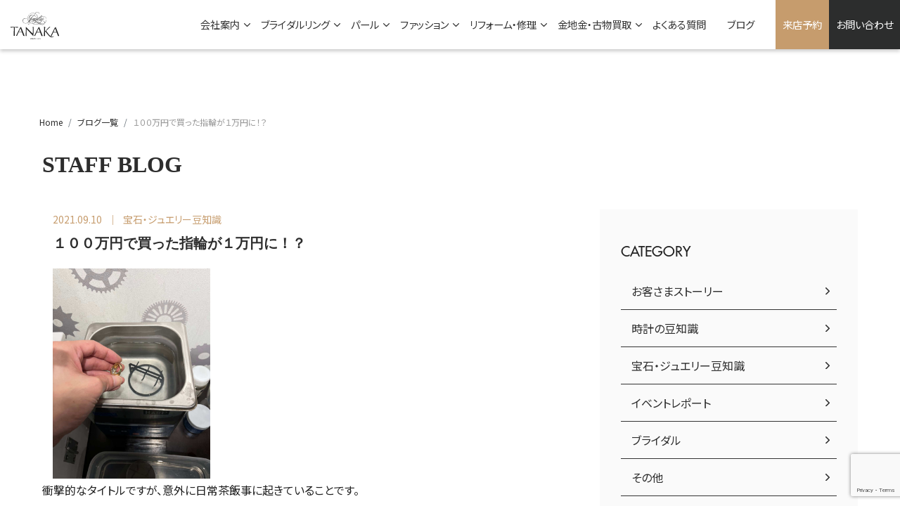

--- FILE ---
content_type: text/html; charset=UTF-8
request_url: https://j-tanaka.com/blog/%EF%BC%91%EF%BC%90%EF%BC%90%E4%B8%87%E5%86%86%E3%81%A7%E8%B2%B7%E3%81%A3%E3%81%9F%E6%8C%87%E8%BC%AA%E3%81%8C%EF%BC%91%E4%B8%87%E5%86%86%E3%81%AB%EF%BC%81%EF%BC%9F/
body_size: 10473
content:
<!doctype html>
<!--[if lt IE 9]>
<script src="https://cdnjs.cloudflare.com/ajax/libs/html5shiv/3.7.3/html5shiv.min.js"></script>
<script src="https://cdnjs.cloudflare.com/ajax/libs/respond.js/1.4.2/respond.min.js"></script>
<![endif]-->
<html lang="ja">
<head>
<meta charset="utf-8">
<meta http-equiv="X-UA-Compatible" content="IE=edge">
<meta name="viewport" content="width=device-width, initial-scale=1">
<!-- 検索エンジンのクロールとインデックスを制御 -->
<meta name="robots" content="index,follow"><!-- すべての検索エンジン用 -->
<meta name="googlebot" content="index,follow"><!-- Google用 -->
<!-- safari tel自動リンク無効化 -->
<!--<meta name="format-detection" content="telephone=no">
<meta name="format-detection" content="email=no,address=no" />-->
<!-- 正規化するURL -->
<link rel="canonical" href="https://j-tanaka.com">

<!-- ファビコン -->
<link rel="icon" href="https://j-tanaka.com/wp-content/themes/jtanaka/favicons/favicon.ico">

<!-- スマホ用アイコン -->
<link rel="apple-touch-icon" sizes="180x180" href="/apple-touch-icon.png">

<!-- Windows用アイコン -->
<meta name="application-name" content="ジュエリー・タナカ" />
<meta name="msapplication-square70x70logo" content="small.jpg" />
<meta name="msapplication-square150x150logo" content="medium.jpg" />
<meta name="msapplication-wide310x150logo" content="wide.jpg" />
<meta name="msapplication-square310x310logo" content="large.jpg" />
<meta name="msapplication-TileColor" content="#FAA500" />

<!-- キャッシュ -->
<meta http-equiv="Pragma" content="no-cache" />
<meta http-equiv="Cache-Control" content="no-cache" />
<meta http-equiv="Expires" content="0" />

<!-- CSS -->
<link href="https://unpkg.com/ress/dist/ress.min.css" rel="stylesheet" type="text/css">
<link rel="stylesheet" href="https://stackpath.bootstrapcdn.com/bootstrap/4.2.1/css/bootstrap.min.css" integrity="sha384-GJzZqFGwb1QTTN6wy59ffF1BuGJpLSa9DkKMp0DgiMDm4iYMj70gZWKYbI706tWS" crossorigin="anonymous">
<link rel="stylesheet" href="https://cdnjs.cloudflare.com/ajax/libs/jqueryui/1.12.1/jquery-ui.min.css"/>
<link href="https://fonts.googleapis.com/css?family=Didact+Gothic|Noto+Sans+JP|Noto+Serif+JP|Oswald&display=swap" rel="stylesheet">
<link href="https://j-tanaka.com/wp-content/themes/jtanaka/common/css/j_tanaka_style.css" rel="stylesheet" type="text/css">
<link href="https://j-tanaka.com/wp-content/themes/jtanaka/common/css/meanmenu.css" rel="stylesheet" type="text/css">
<link rel="stylesheet" href="https://use.fontawesome.com/releases/v5.9.0/css/all.css" integrity="sha384-i1LQnF23gykqWXg6jxC2ZbCbUMxyw5gLZY6UiUS98LYV5unm8GWmfkIS6jqJfb4E" crossorigin="anonymous">
<link href="https://j-tanaka.com/wp-content/themes/jtanaka/common/css/slick.css" rel="stylesheet" type="text/css">
<link href="https://j-tanaka.com/wp-content/themes/jtanaka/common/css/slick-theme.css" rel="stylesheet" type="text/css">
<link href="https://j-tanaka.com/wp-content/themes/jtanaka/common/css/lity.css" rel="stylesheet" type="text/css">
<script src="https://code.jquery.com/jquery-3.4.1.js" integrity="sha256-WpOohJOqMqqyKL9FccASB9O0KwACQJpFTUBLTYOVvVU=" crossorigin="anonymous"></script>
<script src="https://cdnjs.cloudflare.com/ajax/libs/jqueryui/1.12.1/jquery-ui.min.js"></script>
<!-- Place your kit's code here -->
<script src="https://kit.fontawesome.com/3c1aa9f617.js" crossorigin="anonymous"></script>


<!-- ========== 画像読み込み遅延用Style ========== -->
<style>
  /* JavaScriptが有効な場合、対象を隠す */
  html.enable-javascript img,
  html.enable-javascript .slider-item {
    visibility: hidden;
  }

  /* 画像すべてを読み終えたら、対象を表示する */
  html.enable-javascript.window-load img,
  html.enable-javascript.window-load .slider-item {
    visibility: visible;
  }
</style>

<!-- ========== 画像読み込み遅延用Script ========== -->
<script>
    (function() {
        var html = document.getElementsByTagName('html') || [];
        html[0].classList.add('enable-javascript');
        window.addEventListener("load", function() {
            html[0].classList.add('window-load');
        }, false);
    })();

</script>
<script>
  (function(i,s,o,g,r,a,m){i['GoogleAnalyticsObject']=r;i[r]=i[r]||function(){
  (i[r].q=i[r].q||[]).push(arguments)},i[r].l=1*new Date();a=s.createElement(o),
  m=s.getElementsByTagName(o)[0];a.async=1;a.src=g;m.parentNode.insertBefore(a,m)
  })(window,document,'script','//www.google-analytics.com/analytics.js','ga');

  ga('create', 'UA-56268943-1', 'auto');
  ga('send', 'pageview');

</script>

		<!-- All in One SEO 4.2.4 - aioseo.com -->
		<title>１００万円で買った指輪が１万円に！？ | 1919年創業のジュエリー・タナカ</title>
		<meta name="robots" content="max-image-preview:large" />
		<link rel="canonical" href="https://j-tanaka.com/blog/%ef%bc%91%ef%bc%90%ef%bc%90%e4%b8%87%e5%86%86%e3%81%a7%e8%b2%b7%e3%81%a3%e3%81%9f%e6%8c%87%e8%bc%aa%e3%81%8c%ef%bc%91%e4%b8%87%e5%86%86%e3%81%ab%ef%bc%81%ef%bc%9f/" />
		<meta name="generator" content="All in One SEO (AIOSEO) 4.2.4 " />
		<meta property="og:locale" content="ja_JP" />
		<meta property="og:site_name" content="1919年創業のジュエリー・タナカ |" />
		<meta property="og:type" content="article" />
		<meta property="og:title" content="１００万円で買った指輪が１万円に！？ | 1919年創業のジュエリー・タナカ" />
		<meta property="og:url" content="https://j-tanaka.com/blog/%ef%bc%91%ef%bc%90%ef%bc%90%e4%b8%87%e5%86%86%e3%81%a7%e8%b2%b7%e3%81%a3%e3%81%9f%e6%8c%87%e8%bc%aa%e3%81%8c%ef%bc%91%e4%b8%87%e5%86%86%e3%81%ab%ef%bc%81%ef%bc%9f/" />
		<meta property="article:published_time" content="2021-09-10T01:00:19+00:00" />
		<meta property="article:modified_time" content="2022-07-27T03:25:11+00:00" />
		<meta property="article:publisher" content="https://www.facebook.com/jtanaka1919/?locale=ja_JP" />
		<meta name="twitter:card" content="summary_large_image" />
		<meta name="twitter:title" content="１００万円で買った指輪が１万円に！？ | 1919年創業のジュエリー・タナカ" />
		<script type="application/ld+json" class="aioseo-schema">
			{"@context":"https:\/\/schema.org","@graph":[{"@type":"WebSite","@id":"https:\/\/j-tanaka.com\/#website","url":"https:\/\/j-tanaka.com\/","name":"1919\u5e74\u5275\u696d\u306e\u30b8\u30e5\u30a8\u30ea\u30fc\u30fb\u30bf\u30ca\u30ab","inLanguage":"ja","publisher":{"@id":"https:\/\/j-tanaka.com\/#organization"}},{"@type":"Organization","@id":"https:\/\/j-tanaka.com\/#organization","name":"\u30b8\u30e5\u30a8\u30ea\u30fc\u30fb\u30bf\u30ca\u30ab","url":"https:\/\/j-tanaka.com\/","logo":{"@type":"ImageObject","@id":"https:\/\/j-tanaka.com\/#organizationLogo","url":"https:\/\/j-tanaka.com\/wp-content\/uploads\/2025\/09\/\u30b7\u3099\u30e5\u30a8\u30ea\u30fc\u30fb\u30bf\u30ca\u30ab_\u30ed\u30b3\u3099-scaled.jpg","width":2560,"height":1336,"caption":"1919\u5e74\u5275\u696d\u306e\u30b8\u30e5\u30a8\u30ea\u30fc\u30fb\u30bf\u30ca\u30ab\u672c\u5e97\u306e\u30ed\u30b4"},"image":{"@id":"https:\/\/j-tanaka.com\/#organizationLogo"},"sameAs":["https:\/\/www.facebook.com\/jtanaka1919\/?locale=ja_JP","https:\/\/www.instagram.com\/jewelrytanaka\/","https:\/\/www.youtube.com\/@"],"contactPoint":{"@type":"ContactPoint","telephone":"+81120398181","contactType":"none"}},{"@type":"BreadcrumbList","@id":"https:\/\/j-tanaka.com\/blog\/%ef%bc%91%ef%bc%90%ef%bc%90%e4%b8%87%e5%86%86%e3%81%a7%e8%b2%b7%e3%81%a3%e3%81%9f%e6%8c%87%e8%bc%aa%e3%81%8c%ef%bc%91%e4%b8%87%e5%86%86%e3%81%ab%ef%bc%81%ef%bc%9f\/#breadcrumblist","itemListElement":[{"@type":"ListItem","@id":"https:\/\/j-tanaka.com\/#listItem","position":1,"item":{"@type":"WebPage","@id":"https:\/\/j-tanaka.com\/","name":"Home","description":"1919\u5e74\u5275\u696d\u306e\u682a\u5f0f\u4f1a\u793e\u30b8\u30e5\u30a8\u30ea\u30fc\u30fb\u30bf\u30ca\u30ab\u306e\u516c\u5f0f\u30b5\u30a4\u30c8\u3002\u7d50\u5a5a\u6307\u8f2a\u30fb\u5a5a\u7d04\u6307\u8f2a\u306a\u3069\u306e\u30d6\u30e9\u30a4\u30c0\u30eb\u30ea\u30f3\u30b0\u3001\u5b9d\u77f3\u3001\u30d1\u30fc\u30eb\u3001\u30eb\u30fc\u30b9\u3092\u8ca9\u58f2\u3057\u3066\u3044\u307e\u3059\u3002\u304a\u304b\u3084\u307e\u6642\u8a08\u5b9d\u77f3\u4fee\u7406\u7814\u7a76\u6240\u3092\u4f75\u8a2d\u3057\u3001\u6642\u8a08\u306e\u96fb\u6c60\u4ea4\u63db\u3001\u30aa\u30fc\u30d0\u30fc\u30db\u30fc\u30eb\u3001\u6307\u8f2a \u30b5\u30a4\u30ba\u76f4\u3057\u3082\u884c\u306a\u3063\u3066\u304a\u308a\u307e\u3059\u3002","url":"https:\/\/j-tanaka.com\/"},"nextItem":"https:\/\/j-tanaka.com\/blog\/%ef%bc%91%ef%bc%90%ef%bc%90%e4%b8%87%e5%86%86%e3%81%a7%e8%b2%b7%e3%81%a3%e3%81%9f%e6%8c%87%e8%bc%aa%e3%81%8c%ef%bc%91%e4%b8%87%e5%86%86%e3%81%ab%ef%bc%81%ef%bc%9f\/#listItem"},{"@type":"ListItem","@id":"https:\/\/j-tanaka.com\/blog\/%ef%bc%91%ef%bc%90%ef%bc%90%e4%b8%87%e5%86%86%e3%81%a7%e8%b2%b7%e3%81%a3%e3%81%9f%e6%8c%87%e8%bc%aa%e3%81%8c%ef%bc%91%e4%b8%87%e5%86%86%e3%81%ab%ef%bc%81%ef%bc%9f\/#listItem","position":2,"item":{"@type":"WebPage","@id":"https:\/\/j-tanaka.com\/blog\/%ef%bc%91%ef%bc%90%ef%bc%90%e4%b8%87%e5%86%86%e3%81%a7%e8%b2%b7%e3%81%a3%e3%81%9f%e6%8c%87%e8%bc%aa%e3%81%8c%ef%bc%91%e4%b8%87%e5%86%86%e3%81%ab%ef%bc%81%ef%bc%9f\/","name":"\uff11\uff10\uff10\u4e07\u5186\u3067\u8cb7\u3063\u305f\u6307\u8f2a\u304c\uff11\u4e07\u5186\u306b\uff01\uff1f","url":"https:\/\/j-tanaka.com\/blog\/%ef%bc%91%ef%bc%90%ef%bc%90%e4%b8%87%e5%86%86%e3%81%a7%e8%b2%b7%e3%81%a3%e3%81%9f%e6%8c%87%e8%bc%aa%e3%81%8c%ef%bc%91%e4%b8%87%e5%86%86%e3%81%ab%ef%bc%81%ef%bc%9f\/"},"previousItem":"https:\/\/j-tanaka.com\/#listItem"}]},{"@type":"Person","@id":"https:\/\/j-tanaka.com\/author\/wp_user\/#author","url":"https:\/\/j-tanaka.com\/author\/wp_user\/","name":"wp_user","image":{"@type":"ImageObject","@id":"https:\/\/j-tanaka.com\/blog\/%ef%bc%91%ef%bc%90%ef%bc%90%e4%b8%87%e5%86%86%e3%81%a7%e8%b2%b7%e3%81%a3%e3%81%9f%e6%8c%87%e8%bc%aa%e3%81%8c%ef%bc%91%e4%b8%87%e5%86%86%e3%81%ab%ef%bc%81%ef%bc%9f\/#authorImage","url":"https:\/\/secure.gravatar.com\/avatar\/a57a154646f06b9d0f5bbd7cb4c8fa1f?s=96&d=mm&r=g","width":96,"height":96,"caption":"wp_user"}},{"@type":"WebPage","@id":"https:\/\/j-tanaka.com\/blog\/%ef%bc%91%ef%bc%90%ef%bc%90%e4%b8%87%e5%86%86%e3%81%a7%e8%b2%b7%e3%81%a3%e3%81%9f%e6%8c%87%e8%bc%aa%e3%81%8c%ef%bc%91%e4%b8%87%e5%86%86%e3%81%ab%ef%bc%81%ef%bc%9f\/#webpage","url":"https:\/\/j-tanaka.com\/blog\/%ef%bc%91%ef%bc%90%ef%bc%90%e4%b8%87%e5%86%86%e3%81%a7%e8%b2%b7%e3%81%a3%e3%81%9f%e6%8c%87%e8%bc%aa%e3%81%8c%ef%bc%91%e4%b8%87%e5%86%86%e3%81%ab%ef%bc%81%ef%bc%9f\/","name":"\uff11\uff10\uff10\u4e07\u5186\u3067\u8cb7\u3063\u305f\u6307\u8f2a\u304c\uff11\u4e07\u5186\u306b\uff01\uff1f | 1919\u5e74\u5275\u696d\u306e\u30b8\u30e5\u30a8\u30ea\u30fc\u30fb\u30bf\u30ca\u30ab","inLanguage":"ja","isPartOf":{"@id":"https:\/\/j-tanaka.com\/#website"},"breadcrumb":{"@id":"https:\/\/j-tanaka.com\/blog\/%ef%bc%91%ef%bc%90%ef%bc%90%e4%b8%87%e5%86%86%e3%81%a7%e8%b2%b7%e3%81%a3%e3%81%9f%e6%8c%87%e8%bc%aa%e3%81%8c%ef%bc%91%e4%b8%87%e5%86%86%e3%81%ab%ef%bc%81%ef%bc%9f\/#breadcrumblist"},"author":"https:\/\/j-tanaka.com\/author\/wp_user\/#author","creator":"https:\/\/j-tanaka.com\/author\/wp_user\/#author","datePublished":"2021-09-10T01:00:19+09:00","dateModified":"2022-07-27T03:25:11+09:00"}]}
		</script>
		<!-- All in One SEO -->

<link rel='dns-prefetch' href='//www.google.com' />
<link rel='dns-prefetch' href='//s.w.org' />
<link rel='dns-prefetch' href='//www.googletagmanager.com' />
		<script type="text/javascript">
			window._wpemojiSettings = {"baseUrl":"https:\/\/s.w.org\/images\/core\/emoji\/13.0.1\/72x72\/","ext":".png","svgUrl":"https:\/\/s.w.org\/images\/core\/emoji\/13.0.1\/svg\/","svgExt":".svg","source":{"concatemoji":"https:\/\/j-tanaka.com\/wp-includes\/js\/wp-emoji-release.min.js?ver=5.7.14"}};
			!function(e,a,t){var n,r,o,i=a.createElement("canvas"),p=i.getContext&&i.getContext("2d");function s(e,t){var a=String.fromCharCode;p.clearRect(0,0,i.width,i.height),p.fillText(a.apply(this,e),0,0);e=i.toDataURL();return p.clearRect(0,0,i.width,i.height),p.fillText(a.apply(this,t),0,0),e===i.toDataURL()}function c(e){var t=a.createElement("script");t.src=e,t.defer=t.type="text/javascript",a.getElementsByTagName("head")[0].appendChild(t)}for(o=Array("flag","emoji"),t.supports={everything:!0,everythingExceptFlag:!0},r=0;r<o.length;r++)t.supports[o[r]]=function(e){if(!p||!p.fillText)return!1;switch(p.textBaseline="top",p.font="600 32px Arial",e){case"flag":return s([127987,65039,8205,9895,65039],[127987,65039,8203,9895,65039])?!1:!s([55356,56826,55356,56819],[55356,56826,8203,55356,56819])&&!s([55356,57332,56128,56423,56128,56418,56128,56421,56128,56430,56128,56423,56128,56447],[55356,57332,8203,56128,56423,8203,56128,56418,8203,56128,56421,8203,56128,56430,8203,56128,56423,8203,56128,56447]);case"emoji":return!s([55357,56424,8205,55356,57212],[55357,56424,8203,55356,57212])}return!1}(o[r]),t.supports.everything=t.supports.everything&&t.supports[o[r]],"flag"!==o[r]&&(t.supports.everythingExceptFlag=t.supports.everythingExceptFlag&&t.supports[o[r]]);t.supports.everythingExceptFlag=t.supports.everythingExceptFlag&&!t.supports.flag,t.DOMReady=!1,t.readyCallback=function(){t.DOMReady=!0},t.supports.everything||(n=function(){t.readyCallback()},a.addEventListener?(a.addEventListener("DOMContentLoaded",n,!1),e.addEventListener("load",n,!1)):(e.attachEvent("onload",n),a.attachEvent("onreadystatechange",function(){"complete"===a.readyState&&t.readyCallback()})),(n=t.source||{}).concatemoji?c(n.concatemoji):n.wpemoji&&n.twemoji&&(c(n.twemoji),c(n.wpemoji)))}(window,document,window._wpemojiSettings);
		</script>
		<style type="text/css">
img.wp-smiley,
img.emoji {
	display: inline !important;
	border: none !important;
	box-shadow: none !important;
	height: 1em !important;
	width: 1em !important;
	margin: 0 .07em !important;
	vertical-align: -0.1em !important;
	background: none !important;
	padding: 0 !important;
}
</style>
		<style type="text/css">
	.wp-pagenavi{margin-left:auto !important; margin-right:auto; !important}
	</style>
  <link rel='stylesheet' id='sbi_styles-css'  href='https://j-tanaka.com/wp-content/plugins/instagram-feed/css/sbi-styles.min.css?ver=6.4.2' type='text/css' media='all' />
<link rel='stylesheet' id='wp-block-library-css'  href='https://j-tanaka.com/wp-includes/css/dist/block-library/style.min.css?ver=5.7.14' type='text/css' media='all' />
<link rel='stylesheet' id='contact-form-7-css'  href='https://j-tanaka.com/wp-content/plugins/contact-form-7/includes/css/styles.css?ver=5.4.1' type='text/css' media='all' />
<link rel='stylesheet' id='callout-style-css'  href='https://j-tanaka.com/wp-content/plugins/instagram-feed/admin/assets/css/callout.css' type='text/css' media='all' />
<link rel='stylesheet' id='wp-pagenavi-style-css'  href='https://j-tanaka.com/wp-content/plugins/wp-pagenavi-style/css/brown.css?ver=1.0' type='text/css' media='all' />
<link rel="https://api.w.org/" href="https://j-tanaka.com/wp-json/" /><link rel="alternate" type="application/json" href="https://j-tanaka.com/wp-json/wp/v2/blog/1016" /><link rel='shortlink' href='https://j-tanaka.com/?p=1016' />
<link rel="alternate" type="application/json+oembed" href="https://j-tanaka.com/wp-json/oembed/1.0/embed?url=https%3A%2F%2Fj-tanaka.com%2Fblog%2F%25ef%25bc%2591%25ef%25bc%2590%25ef%25bc%2590%25e4%25b8%2587%25e5%2586%2586%25e3%2581%25a7%25e8%25b2%25b7%25e3%2581%25a3%25e3%2581%259f%25e6%258c%2587%25e8%25bc%25aa%25e3%2581%258c%25ef%25bc%2591%25e4%25b8%2587%25e5%2586%2586%25e3%2581%25ab%25ef%25bc%2581%25ef%25bc%259f%2F" />
<link rel="alternate" type="text/xml+oembed" href="https://j-tanaka.com/wp-json/oembed/1.0/embed?url=https%3A%2F%2Fj-tanaka.com%2Fblog%2F%25ef%25bc%2591%25ef%25bc%2590%25ef%25bc%2590%25e4%25b8%2587%25e5%2586%2586%25e3%2581%25a7%25e8%25b2%25b7%25e3%2581%25a3%25e3%2581%259f%25e6%258c%2587%25e8%25bc%25aa%25e3%2581%258c%25ef%25bc%2591%25e4%25b8%2587%25e5%2586%2586%25e3%2581%25ab%25ef%25bc%2581%25ef%25bc%259f%2F&#038;format=xml" />
<meta name="generator" content="Site Kit by Google 1.89.0" />	<style type="text/css">
	 .wp-pagenavi
	{
		font-size:12px !important;
	}
	</style>
	
<!-- Google Tag Manager snippet added by Site Kit -->
<script type="text/javascript">
			( function( w, d, s, l, i ) {
				w[l] = w[l] || [];
				w[l].push( {'gtm.start': new Date().getTime(), event: 'gtm.js'} );
				var f = d.getElementsByTagName( s )[0],
					j = d.createElement( s ), dl = l != 'dataLayer' ? '&l=' + l : '';
				j.async = true;
				j.src = 'https://www.googletagmanager.com/gtm.js?id=' + i + dl;
				f.parentNode.insertBefore( j, f );
			} )( window, document, 'script', 'dataLayer', 'GTM-M4TZNCV' );
			
</script>

<!-- End Google Tag Manager snippet added by Site Kit -->
</head>
		<body data-rsssl=1 id="">
    <div class="j_tanaka">
        <!-- ========== HEADER ========== -->
        <header id="gHeader" class="">
          <nav class="navbar navbar-expand-xl fixed-top">
                        <p class="navbar-brand">
                          <a href="https://j-tanaka.com">
                <img src="https://j-tanaka.com/wp-content/themes/jtanaka/common/images/header_logo.svg" alt="創業100年のジュエリー・タナカ">
              </a>
                        </p>
                        <button class="navbar-toggler" type="button" data-toggle="collapse" data-target="#navbar" aria-controls="navbar" aria-expanded="false" aria-label="ナビゲーションの切替">
              <span class="navbar-toggler-icon"></span>
              <span class="navbar-toggler-icon"></span>
              <span class="navbar-toggler-icon"></span>
            </button>

            <div class="collapse navbar-collapse" id="navbar">
              <div class="collapse-inner ml-auto">
                <ul class="navbar-nav">
                  <li class="nav-item dropdown">
                    <a class="nav-link" href="https://j-tanaka.com/company/">会社案内</a>
                    <button class="dropdown-toggle" data-toggle="dropdown" aria-expanded="false"></button>
                    <div class="dropdown-menu">
                      <a class="dropdown-item" href="https://j-tanaka.com/company/#greeting">社長挨拶</a>
                      <a class="dropdown-item" href="https://j-tanaka.com/company/#history">当店の歴史</a>
                      <a class="dropdown-item" href="https://j-tanaka.com/company/#overview">店舗情報</a>
                      <a class="dropdown-item" href="https://j-tanaka.com/company/#parking">提携駐車場</a>
                      <a class="dropdown-item" href="https://j-tanaka.com/company/#privacypolicy">プライバシーポリシー</a>
                    </div>
                  </li>
                  <li class="nav-item dropdown">
                    <a class="nav-link" href="https://j-tanaka.com/bridal/">ブライダルリング</a>
                    <button class="dropdown-toggle" data-toggle="dropdown" aria-expanded="false"></button>
                    <div class="dropdown-menu">
                      <a class="dropdown-item" href="https://j-tanaka.com/bridal/#concept">当店が考えるブライダル</a>
                      <a class="dropdown-item" href="https://j-tanaka.com/bridal/#other_brand_pc">取扱ブランド</a>
                      <a class="dropdown-item" href="https://j-tanaka.com/bridal/#point">指輪選びのポイント</a>
                      <a class="dropdown-item" href="https://j-tanaka.com/bridal/#voice">お客様の声</a>
                      <a class="dropdown-item" href="https://j-tanaka.com/bridal/#diamond">当店のこだわり</a>
                    </div>
                  </li>
                  <li class="nav-item dropdown">
                    <a class="nav-link" href="https://j-tanaka.com/pearl/">パール</a>
                    <button class="dropdown-toggle" data-toggle="dropdown" aria-expanded="false"></button>
                    <div class="dropdown-menu">
                      <a class="dropdown-item" href="https://j-tanaka.com/pearl/#choose">真珠の上手な選び方</a>
                      <a class="dropdown-item" href="https://j-tanaka.com/pearl/#put_it">きれいな身につけ方</a>
                    </div>
                  </li>
                  <li class="nav-item dropdown">
                    <a class="nav-link" href="https://j-tanaka.com/fashion/">ファッション</a>
                    <button class="dropdown-toggle" data-toggle="dropdown" aria-expanded="false"></button>
                    <div class="dropdown-menu">
                      <a class="dropdown-item" href="https://j-tanaka.com/fashion/#strength">当店の強み</a>
                      <a class="dropdown-item" href="https://j-tanaka.com/fashion/#stone_pearl">カラーストーン・パール</a>
                      <a class="dropdown-item" href="https://j-tanaka.com/fashion/#original">オリジナルジュエリー</a>
                      <a class="dropdown-item" href="https://j-tanaka.com/fashion/#jewelry-reform">ジュエリーリフォーム</a>
                    </div>
                  </li>
                  <li class="nav-item dropdown">
                    <a class="nav-link" href="https://j-tanaka.com/repair/">リフォーム・修理</a>
                    <button class="dropdown-toggle" data-toggle="dropdown" aria-expanded="false"></button>
                    <div class="dropdown-menu">
                      <a class="dropdown-item" href="https://j-tanaka.com/repair/#repairing">ジュエリー修理</a>
                      <a class="dropdown-item" href="https://j-tanaka.com/repair/#jewelry_reform">ジュエリーリフォーム</a>
                      <a class="dropdown-item" href="https://j-tanaka.com/repair/#case">ジュエリーフルオーダー</a>
                      <a class="dropdown-item" href="https://j-tanaka.com/watch-repairlab">時計修理</a>
                      <a class="dropdown-item" href="https://j-tanaka.com/repair/#reason">選ばれる理由</a>
                    </div>
                  </li>
                  <li class="nav-item dropdown">
                    <a class="nav-link" href="https://j-tanaka.com/gold/">金地金・古物買取</a>
                    <button class="dropdown-toggle" data-toggle="dropdown" aria-expanded="false"></button>
                    <div class="dropdown-menu">
                      <a class="dropdown-item" href="https://j-tanaka.com/gold/#gold-bullion">金地金</a>
                      <a class="dropdown-item" href="https://j-tanaka.com/gold/#assessment">古物買取</a>
                    </div>
                  </li>
                  <li class="nav-item">
                    <a class="nav-link" href="https://j-tanaka.com/qa/">よくある質問</a>
                  </li>
                  <li class="nav-item">
                    <a class="nav-link" href="https://j-tanaka.com/blog/">ブログ</a>
                  </li>
                  <li class="nav-item nav-contact">
                    <a class="nav-link contact-link reserve-link" href="https://j-tanaka.com/reserve/">来店予約</a>
                  </li>
                  <li class="nav-item nav-contact">
                    <a class="nav-link contact-link tel-link" href="https://j-tanaka.com/contact/">お問い合わせ</a>
                  </li>
                </ul>

                <!-- SP表示 -->
                <div class="sp-container">
                  <ul class="bnr-link-unit">
                    <li>
                      <a href="tel:0120-39-8181">
                        <img src="https://j-tanaka.com/wp-content/themes/jtanaka/common/images/header/contact_tel.svg" alt="お電話でのお問合せ 0120-39-8181">
                      </a>
                    </li>
                    <li>
                      <a href="https://j-tanaka.com/contact/">
                        <img src="https://j-tanaka.com/wp-content/themes/jtanaka/common/images/header/contact_inquiry.svg" alt="お問合せフォーム">
                      </a>
                    </li>
                    <li>
                      <a href="https://j-tanaka.com/reserve/">
                        <img src="https://j-tanaka.com/wp-content/themes/jtanaka/common/images/header/contact_reserve.svg" alt="来店予約フォーム">
                      </a>
                    </li>
                    <li>
                      <a href="https://lin.ee/mAZIPrj" target="_blank" onClick="ga('send', 'event', 'link', 'click', 'line');">
                        <img src="https://j-tanaka.com/wp-content/themes/jtanaka/common/images/img_line_sp.jpg" alt="ジュエリータナカLINE公式アカウントはじめました/まずはお気軽にご相談ください。LINE ID:@aul3409b">
                      </a>
                    </li>
                  </ul>

                  <ul class="link-unit">
                    <!-- <li>
                      <a href="https://j-tanaka-recruit.com/" target="_blank" class="link-blank">採用情報</a>
                    </li> -->
                    <li>
                      <a href="https://j-tanaka.com/company/#privacypolicy">プライバシーポリシー</a>
                    </li>
                  </ul>

                  <ul class="sns-unit">
                    <li>
                      <a href="https://facebook.com/jtanaka1919" target="_blank" class="">
                        <img src="https://j-tanaka.com/wp-content/themes/jtanaka/common/images/sns_icon01_off.png" alt="Facebook">
                      </a>
                    </li>
                    <li>
                      <a href="https://www.instagram.com/jewelrytanaka/" target="_blank" class="">
                        <img src="https://j-tanaka.com/wp-content/themes/jtanaka/common/images/sns_icon02_off.png" alt="Instagram">
                      </a>
                    </li>
                    <li>
                      <a href="https://lin.ee/mAZIPrj" onClick="ga('send', 'event', 'link', 'click', 'line');" target="_blank" class="">
                        <img src="https://j-tanaka.com/wp-content/themes/jtanaka/common/images/sns_icon04_off.png" alt="LINE公式 ID：@aul3409b">
                      </a>
                    </li>
                  </ul>
                </div>
              </div>

            </div>
          </nav>
        </header>
<main>
	<section style="margin-top: 3rem;">
		<nav aria-label="pankuzu_list">
			<ol class="breadcrumb mb-1">
				<li class="breadcrumb-item"><a href="https://j-tanaka.com/">Home</a></li>
				<li class="breadcrumb-item"><a href="https://j-tanaka.com/blog/">ブログ一覧</a></li>
				<li class="breadcrumb-item active" aria-current="page">１００万円で買った指輪が１万円に！？</li>
			</ol>
		</nav>
		<div class="container">
			<div class="row">
				<div class="col-sm-12 release_ttlbox">
					<h2 class="section_ttl">STAFF BLOG</h2>
				</div>
			</div>
		</div>
		<div class="container">
			<div class="row">
				<div class="col-md-8">
											<div class="col-12">
							<ul class="post_item">
								<li class="date">2021.09.10</li>
								<li class="tag">宝石・ジュエリー豆知識</li>
							</ul>
							<h5 class="news_ttl">１００万円で買った指輪が１万円に！？</h5>

						</div>
												<div class="col-sm-4 ph_item">
							<img src="https://j-tanaka.com/wp-content/uploads/2021/09/IMG_2648-scaled.jpg" alt="">
						</div>
												<p><p>衝撃的なタイトルですが、意外に日常茶飯事に起きていることです。</p>
<p>&nbsp;</p>
<p>どういうことかと言いますと・・・</p>
<p>&nbsp;</p>
<p>世の中、あまりにもジュエリーのクリーニングをすることなく身に着けている方が多いという事です。</p>
<p>&nbsp;</p>
<p>輝く宝石の代名詞という言えばダイヤモンドですが、どんなに高品質なダイヤモンドでも、定期的にクリーニングをしなければ、その本来の輝きを発揮することは出来ません。なぜなら、ダイヤには親油性という油に引っ付くという特性があるからです。</p>
<p>&nbsp;</p>
<p>日常生活には油があふれています。そもそも身に着ける私達自身にも皮脂という油が存在します。そして、油が付くとダイアの輝きは著しく低下します。</p>
<p>&nbsp;</p>
<p>例えば、あなたが１００万円の高品質なダイヤの指輪を買ったとします。しかし、その指輪を一切クリーニングすることなく身に着け続けていると、その輝きは水晶と同レベルまで落ちると言われています。</p>
<p>&nbsp;</p>
<p>水晶の指輪は１万円ほどで購入することが出来ます。つまり、せっかく頑張って１００万円の指輪を買ったとしても、お手入れすることなく身に着けていると、１万円の指輪を着けているのと同じ程度の輝きしか楽しめないということになるのです・・・</p>
<p>&nbsp;</p>
<p>いつも思う事ですが、宝石は本当に人間と似ていますね。</p>
<p>どんなに恵まれた才能を持ち、どんなに恵まれた環境にいても、定期的に心の掃除をしなければ、つまり、謙虚な気持ちでいなければ、その才能は発揮されることはないのかも知れません。</p>
<p>&nbsp;</p>
<p>ちなみに、ジュエリー・タナカでは、いつでもジュエリークリーニングは無料でさせていただいています。もちろん、他店で購入されたものでもです。</p>
<p>&nbsp;</p>
<p>なぜなら、私たちの使命は、岡山の全てのジュエリーに、その本来の輝きを放ってもらう事だからです！！</p>
<p>&nbsp;</p>
<p>みなさん、ぜひお持ちのジュエリーのクリーニングをしましょう！！そして、本来の輝きを取り戻しましょう！！</p>
</p>
						<div class="page_link">
							<a href="https://j-tanaka.com/blog/">一覧ページに戻る</a>
						</div>
										
				</div>

				<!-- サイドメニュー -->
				<div class="col-md-4">
					<div class="asideContainer">
						<div class="myBlockLink">
							<p class="modTitle">CATEGORY</p>
															<ul class="myBlockLink__list">
																			<li>
											<a href="https://j-tanaka.com/genre/genre7" class="">お客さまストーリー</a>
										</li>
																			<li>
											<a href="https://j-tanaka.com/genre/genre8" class="">時計の豆知識</a>
										</li>
																			<li>
											<a href="https://j-tanaka.com/genre/genre9" class="">宝石・ジュエリー豆知識</a>
										</li>
																			<li>
											<a href="https://j-tanaka.com/genre/genre10" class="">イベントレポート</a>
										</li>
																			<li>
											<a href="https://j-tanaka.com/genre/genre11" class="">ブライダル</a>
										</li>
																			<li>
											<a href="https://j-tanaka.com/genre/genre6" class="">その他</a>
										</li>
																	</ul>
													</div>

						<div class="myBlockBnr">
							<ul class="myBlockBnr__list">
								<li>
									<a href="https://j-tanaka.com/information/">
										<img src="https://j-tanaka.com/wp-content/themes/jtanaka/common/images/bnr_event.jpg" alt="イベント情報" loading="lazy" >
									</a>
								</li>
								<li>
									<a href="https://j-tanaka.com/watch-repairlab/">
										<img src="https://j-tanaka.com/wp-content/themes/jtanaka/common/images/bnr_repair.jpg" alt="時計修理専用サイト" loading="lazy" >
									</a>
								</li>
							</ul>
						</div>
					</div>
				</div>
			</div>
		</div>
	</section>
</main>

        <!-- ========== FOOTER ========== -->
        <footer id="company_info">
            <div class="container f_top">
                <div class="row">
                    <div class="col-sm-6">
                        <div class="company_photo_box">
                            <img src="https://j-tanaka.com/wp-content/themes/jtanaka/common/images/top/address_img_01.jpg" alt="創業100年のジュエリー・タナカ">
                            <img src="https://j-tanaka.com/wp-content/themes/jtanaka/common/images/top/address_img_02.jpg" alt="創業100年のジュエリー・タナカ">
                        </div>
                        <ul class="address">
                            <li>
                                <h6>ジュエリー・タナカ</h6>
                            </li>
                            <li>〒700-0822 <br class="for_sp">岡山県岡山市北区表町2丁目2-81<br class="for_sp">（天満屋すぐ前）</li>
                            <li class="tel"><a href="tel:0120-39-8181">tel.0120-39-8181</a></li>
                            <li class="open">OPEN：10:30～19:00</li>
                            <li class="closed">CLOSE：火曜日</li>
                            <li class=""><a href="https://lin.ee/mAZIPrj" onClick="ga('send', 'event', 'link', 'click', 'line');" target="_blank"><img src="https://j-tanaka.com/wp-content/themes/jtanaka/common/images/img_line_footer.jpg" alt="ジュエリータナカLINE公式アカウントはじめました/まずはお気軽にご相談ください。LINE ID:@aul3409b" style="width: 300px"></a></li>
                        </ul>

                        <ul class="rec_pp">
                            <li><a href="https://j-tanaka.com/company/#privacypolicy">プライバシーポリシー</a></li>
                        </ul>
                    </div>

                    <div class="col-sm-6 ">
						<div class="gMap">
							<iframe src="https://www.google.com/maps/embed?pb=!1m18!1m12!1m3!1d3281.712657578853!2d133.92724231523124!3d34.66195898044443!2m3!1f0!2f0!3f0!3m2!1i1024!2i768!4f13.1!3m3!1m2!1s0x35540633f94aaa39%3A0x6a8ed04e12045f96!2z44K444Ol44Ko44Oq44O844O744K_44OK44Kr5pys5bqX!5e0!3m2!1sja!2sjp!4v1569546584463!5m2!1sja!2sjp" width="100%" height="450" frameborder="0" style="border:0;" allowfullscreen=""></iframe>

							<div class="gMap_link"><a href="https://goo.gl/maps/gQTj6DP2VzP4aCqH8" target="_blank">google map</a></div>
						</div>
                    </div>
                </div><!-- //row -->
            </div>

            <div class="container-fluid f_bottom">
                <div class="row">
                    <div class="col-12">
                        <ul class="f_itembox">
                            <li class="sns_icon for_pc">
                                <a href="https://facebook.com/jtanaka1919" target="_blank">
                                    <img src="https://j-tanaka.com/wp-content/themes/jtanaka/common/images/sns_icon01_off.png" alt="Facebook">
                                </a>
                            </li>
                            <li class="sns_icon for_pc">
                                <a href="https://www.instagram.com/jewelrytanaka/" target="_blank">
                                    <img src="https://j-tanaka.com/wp-content/themes/jtanaka/common/images/sns_icon02_off.png" alt="Instagram">
                                </a>
                            </li>
                            <li class="sns_icon for_pc">
                                <a href="https://lin.ee/mAZIPrj" onClick="ga('send', 'event', 'link', 'click', 'line');" target="_blank">
                                    <img src="https://j-tanaka.com/wp-content/themes/jtanaka/common/images/sns_icon04_off.png" alt="LINE公式 ID：@aul3409b">
                                </a>
                            </li>
                            <li class="copyright">Copyright © 2026 ジュエリー・タナカ All Rights Reserved.</li>
                        </ul>
                    </div>
                </div><!-- //.row -->
            </div><!-- //.container -->
        </footer>
        <!-- //footer -->

        <!-- pagetop -->
        <div id="page_top"><a href="#"></a></div>

        <div id="floating">
          <ul class="floating-nav">
            <li>
              <a href="https://facebook.com/jtanaka1919" target="_blank">
                <img src="https://j-tanaka.com/wp-content/themes/jtanaka/common/images/footer/floating_fb.svg" alt="Facebook">
              </a>
            </li>
            <li>
              <a href="https://www.instagram.com/jewelrytanaka/" target="_blank">
                  <img src="https://j-tanaka.com/wp-content/themes/jtanaka/common/images/footer/floating_instagram.svg" alt="Instagram">
              </a>
            </li>
            <li>
              <a href="https://lin.ee/mAZIPrj" onClick="ga('send', 'event', 'link', 'click', 'line');" target="_blank">
                  <img src="https://j-tanaka.com/wp-content/themes/jtanaka/common/images/footer/floating_line.svg" alt="LINE">
              </a>
            </li>
          </ul>
        </div>
    </div>
    <!-- //wrapper -->

<!-- ======================== javascript ======================== -->

<script src="https://cdnjs.cloudflare.com/ajax/libs/popper.js/1.14.6/umd/popper.min.js" integrity="sha384-wHAiFfRlMFy6i5SRaxvfOCifBUQy1xHdJ/yoi7FRNXMRBu5WHdZYu1hA6ZOblgut" crossorigin="anonymous"></script>
<script src="https://stackpath.bootstrapcdn.com/bootstrap/4.2.1/js/bootstrap.min.js" integrity="sha384-B0UglyR+jN6CkvvICOB2joaf5I4l3gm9GU6Hc1og6Ls7i6U/mkkaduKaBhlAXv9k" crossorigin="anonymous"></script>

<script src="https://j-tanaka.com/wp-content/themes/jtanaka/common/js/jquery.meanmenu.min.js"></script>
<script src="https://j-tanaka.com/wp-content/themes/jtanaka/common/js/script.js"></script>
<script src="https://j-tanaka.com/wp-content/themes/jtanaka/common/js/lity.min.js"></script>
<script src="https://j-tanaka.com/wp-content/themes/jtanaka/common/js/ofi.min.js"></script>
<script>
$(function () {
	 objectFitImages('img.object-fit-img');
});
</script>
<script src="https://j-tanaka.com/wp-content/themes/jtanaka/common/js/jquery.matchHeight-min.js"></script>
<!-- Slider & Modal -->
<script src="https://j-tanaka.com/wp-content/themes/jtanaka/common/js/slick.min.js"></script>
<!-- ======================== javascript ======================== -->
<!-- Instagram Feed JS -->
<script type="text/javascript">
var sbiajaxurl = "https://j-tanaka.com/wp-admin/admin-ajax.php";
</script>
		<!-- Google Tag Manager (noscript) snippet added by Site Kit -->
		<noscript>
			<iframe src="https://www.googletagmanager.com/ns.html?id=GTM-M4TZNCV" height="0" width="0" style="display:none;visibility:hidden"></iframe>
		</noscript>
		<!-- End Google Tag Manager (noscript) snippet added by Site Kit -->
		<script type='text/javascript' src='https://j-tanaka.com/wp-includes/js/dist/vendor/wp-polyfill.min.js?ver=7.4.4' id='wp-polyfill-js'></script>
<script type='text/javascript' id='wp-polyfill-js-after'>
( 'fetch' in window ) || document.write( '<script src="https://j-tanaka.com/wp-includes/js/dist/vendor/wp-polyfill-fetch.min.js?ver=3.0.0"></scr' + 'ipt>' );( document.contains ) || document.write( '<script src="https://j-tanaka.com/wp-includes/js/dist/vendor/wp-polyfill-node-contains.min.js?ver=3.42.0"></scr' + 'ipt>' );( window.DOMRect ) || document.write( '<script src="https://j-tanaka.com/wp-includes/js/dist/vendor/wp-polyfill-dom-rect.min.js?ver=3.42.0"></scr' + 'ipt>' );( window.URL && window.URL.prototype && window.URLSearchParams ) || document.write( '<script src="https://j-tanaka.com/wp-includes/js/dist/vendor/wp-polyfill-url.min.js?ver=3.6.4"></scr' + 'ipt>' );( window.FormData && window.FormData.prototype.keys ) || document.write( '<script src="https://j-tanaka.com/wp-includes/js/dist/vendor/wp-polyfill-formdata.min.js?ver=3.0.12"></scr' + 'ipt>' );( Element.prototype.matches && Element.prototype.closest ) || document.write( '<script src="https://j-tanaka.com/wp-includes/js/dist/vendor/wp-polyfill-element-closest.min.js?ver=2.0.2"></scr' + 'ipt>' );( 'objectFit' in document.documentElement.style ) || document.write( '<script src="https://j-tanaka.com/wp-includes/js/dist/vendor/wp-polyfill-object-fit.min.js?ver=2.3.4"></scr' + 'ipt>' );
</script>
<script type='text/javascript' id='contact-form-7-js-extra'>
/* <![CDATA[ */
var wpcf7 = {"api":{"root":"https:\/\/j-tanaka.com\/wp-json\/","namespace":"contact-form-7\/v1"}};
/* ]]> */
</script>
<script type='text/javascript' src='https://j-tanaka.com/wp-content/plugins/contact-form-7/includes/js/index.js?ver=5.4.1' id='contact-form-7-js'></script>
<script type='text/javascript' src='https://www.google.com/recaptcha/api.js?render=6Le0mlIsAAAAAJfgj-EBudqTC40DI2ADea7MCj8W&#038;ver=3.0' id='google-recaptcha-js'></script>
<script type='text/javascript' id='wpcf7-recaptcha-js-extra'>
/* <![CDATA[ */
var wpcf7_recaptcha = {"sitekey":"6Le0mlIsAAAAAJfgj-EBudqTC40DI2ADea7MCj8W","actions":{"homepage":"homepage","contactform":"contactform"}};
/* ]]> */
</script>
<script type='text/javascript' src='https://j-tanaka.com/wp-content/plugins/contact-form-7/modules/recaptcha/index.js?ver=5.4.1' id='wpcf7-recaptcha-js'></script>
<script type='text/javascript' src='https://j-tanaka.com/wp-includes/js/wp-embed.min.js?ver=5.7.14' id='wp-embed-js'></script>
</body>
</html>


--- FILE ---
content_type: text/html; charset=utf-8
request_url: https://www.google.com/recaptcha/api2/anchor?ar=1&k=6Le0mlIsAAAAAJfgj-EBudqTC40DI2ADea7MCj8W&co=aHR0cHM6Ly9qLXRhbmFrYS5jb206NDQz&hl=en&v=PoyoqOPhxBO7pBk68S4YbpHZ&size=invisible&anchor-ms=20000&execute-ms=30000&cb=vdk2uvhpfs47
body_size: 48701
content:
<!DOCTYPE HTML><html dir="ltr" lang="en"><head><meta http-equiv="Content-Type" content="text/html; charset=UTF-8">
<meta http-equiv="X-UA-Compatible" content="IE=edge">
<title>reCAPTCHA</title>
<style type="text/css">
/* cyrillic-ext */
@font-face {
  font-family: 'Roboto';
  font-style: normal;
  font-weight: 400;
  font-stretch: 100%;
  src: url(//fonts.gstatic.com/s/roboto/v48/KFO7CnqEu92Fr1ME7kSn66aGLdTylUAMa3GUBHMdazTgWw.woff2) format('woff2');
  unicode-range: U+0460-052F, U+1C80-1C8A, U+20B4, U+2DE0-2DFF, U+A640-A69F, U+FE2E-FE2F;
}
/* cyrillic */
@font-face {
  font-family: 'Roboto';
  font-style: normal;
  font-weight: 400;
  font-stretch: 100%;
  src: url(//fonts.gstatic.com/s/roboto/v48/KFO7CnqEu92Fr1ME7kSn66aGLdTylUAMa3iUBHMdazTgWw.woff2) format('woff2');
  unicode-range: U+0301, U+0400-045F, U+0490-0491, U+04B0-04B1, U+2116;
}
/* greek-ext */
@font-face {
  font-family: 'Roboto';
  font-style: normal;
  font-weight: 400;
  font-stretch: 100%;
  src: url(//fonts.gstatic.com/s/roboto/v48/KFO7CnqEu92Fr1ME7kSn66aGLdTylUAMa3CUBHMdazTgWw.woff2) format('woff2');
  unicode-range: U+1F00-1FFF;
}
/* greek */
@font-face {
  font-family: 'Roboto';
  font-style: normal;
  font-weight: 400;
  font-stretch: 100%;
  src: url(//fonts.gstatic.com/s/roboto/v48/KFO7CnqEu92Fr1ME7kSn66aGLdTylUAMa3-UBHMdazTgWw.woff2) format('woff2');
  unicode-range: U+0370-0377, U+037A-037F, U+0384-038A, U+038C, U+038E-03A1, U+03A3-03FF;
}
/* math */
@font-face {
  font-family: 'Roboto';
  font-style: normal;
  font-weight: 400;
  font-stretch: 100%;
  src: url(//fonts.gstatic.com/s/roboto/v48/KFO7CnqEu92Fr1ME7kSn66aGLdTylUAMawCUBHMdazTgWw.woff2) format('woff2');
  unicode-range: U+0302-0303, U+0305, U+0307-0308, U+0310, U+0312, U+0315, U+031A, U+0326-0327, U+032C, U+032F-0330, U+0332-0333, U+0338, U+033A, U+0346, U+034D, U+0391-03A1, U+03A3-03A9, U+03B1-03C9, U+03D1, U+03D5-03D6, U+03F0-03F1, U+03F4-03F5, U+2016-2017, U+2034-2038, U+203C, U+2040, U+2043, U+2047, U+2050, U+2057, U+205F, U+2070-2071, U+2074-208E, U+2090-209C, U+20D0-20DC, U+20E1, U+20E5-20EF, U+2100-2112, U+2114-2115, U+2117-2121, U+2123-214F, U+2190, U+2192, U+2194-21AE, U+21B0-21E5, U+21F1-21F2, U+21F4-2211, U+2213-2214, U+2216-22FF, U+2308-230B, U+2310, U+2319, U+231C-2321, U+2336-237A, U+237C, U+2395, U+239B-23B7, U+23D0, U+23DC-23E1, U+2474-2475, U+25AF, U+25B3, U+25B7, U+25BD, U+25C1, U+25CA, U+25CC, U+25FB, U+266D-266F, U+27C0-27FF, U+2900-2AFF, U+2B0E-2B11, U+2B30-2B4C, U+2BFE, U+3030, U+FF5B, U+FF5D, U+1D400-1D7FF, U+1EE00-1EEFF;
}
/* symbols */
@font-face {
  font-family: 'Roboto';
  font-style: normal;
  font-weight: 400;
  font-stretch: 100%;
  src: url(//fonts.gstatic.com/s/roboto/v48/KFO7CnqEu92Fr1ME7kSn66aGLdTylUAMaxKUBHMdazTgWw.woff2) format('woff2');
  unicode-range: U+0001-000C, U+000E-001F, U+007F-009F, U+20DD-20E0, U+20E2-20E4, U+2150-218F, U+2190, U+2192, U+2194-2199, U+21AF, U+21E6-21F0, U+21F3, U+2218-2219, U+2299, U+22C4-22C6, U+2300-243F, U+2440-244A, U+2460-24FF, U+25A0-27BF, U+2800-28FF, U+2921-2922, U+2981, U+29BF, U+29EB, U+2B00-2BFF, U+4DC0-4DFF, U+FFF9-FFFB, U+10140-1018E, U+10190-1019C, U+101A0, U+101D0-101FD, U+102E0-102FB, U+10E60-10E7E, U+1D2C0-1D2D3, U+1D2E0-1D37F, U+1F000-1F0FF, U+1F100-1F1AD, U+1F1E6-1F1FF, U+1F30D-1F30F, U+1F315, U+1F31C, U+1F31E, U+1F320-1F32C, U+1F336, U+1F378, U+1F37D, U+1F382, U+1F393-1F39F, U+1F3A7-1F3A8, U+1F3AC-1F3AF, U+1F3C2, U+1F3C4-1F3C6, U+1F3CA-1F3CE, U+1F3D4-1F3E0, U+1F3ED, U+1F3F1-1F3F3, U+1F3F5-1F3F7, U+1F408, U+1F415, U+1F41F, U+1F426, U+1F43F, U+1F441-1F442, U+1F444, U+1F446-1F449, U+1F44C-1F44E, U+1F453, U+1F46A, U+1F47D, U+1F4A3, U+1F4B0, U+1F4B3, U+1F4B9, U+1F4BB, U+1F4BF, U+1F4C8-1F4CB, U+1F4D6, U+1F4DA, U+1F4DF, U+1F4E3-1F4E6, U+1F4EA-1F4ED, U+1F4F7, U+1F4F9-1F4FB, U+1F4FD-1F4FE, U+1F503, U+1F507-1F50B, U+1F50D, U+1F512-1F513, U+1F53E-1F54A, U+1F54F-1F5FA, U+1F610, U+1F650-1F67F, U+1F687, U+1F68D, U+1F691, U+1F694, U+1F698, U+1F6AD, U+1F6B2, U+1F6B9-1F6BA, U+1F6BC, U+1F6C6-1F6CF, U+1F6D3-1F6D7, U+1F6E0-1F6EA, U+1F6F0-1F6F3, U+1F6F7-1F6FC, U+1F700-1F7FF, U+1F800-1F80B, U+1F810-1F847, U+1F850-1F859, U+1F860-1F887, U+1F890-1F8AD, U+1F8B0-1F8BB, U+1F8C0-1F8C1, U+1F900-1F90B, U+1F93B, U+1F946, U+1F984, U+1F996, U+1F9E9, U+1FA00-1FA6F, U+1FA70-1FA7C, U+1FA80-1FA89, U+1FA8F-1FAC6, U+1FACE-1FADC, U+1FADF-1FAE9, U+1FAF0-1FAF8, U+1FB00-1FBFF;
}
/* vietnamese */
@font-face {
  font-family: 'Roboto';
  font-style: normal;
  font-weight: 400;
  font-stretch: 100%;
  src: url(//fonts.gstatic.com/s/roboto/v48/KFO7CnqEu92Fr1ME7kSn66aGLdTylUAMa3OUBHMdazTgWw.woff2) format('woff2');
  unicode-range: U+0102-0103, U+0110-0111, U+0128-0129, U+0168-0169, U+01A0-01A1, U+01AF-01B0, U+0300-0301, U+0303-0304, U+0308-0309, U+0323, U+0329, U+1EA0-1EF9, U+20AB;
}
/* latin-ext */
@font-face {
  font-family: 'Roboto';
  font-style: normal;
  font-weight: 400;
  font-stretch: 100%;
  src: url(//fonts.gstatic.com/s/roboto/v48/KFO7CnqEu92Fr1ME7kSn66aGLdTylUAMa3KUBHMdazTgWw.woff2) format('woff2');
  unicode-range: U+0100-02BA, U+02BD-02C5, U+02C7-02CC, U+02CE-02D7, U+02DD-02FF, U+0304, U+0308, U+0329, U+1D00-1DBF, U+1E00-1E9F, U+1EF2-1EFF, U+2020, U+20A0-20AB, U+20AD-20C0, U+2113, U+2C60-2C7F, U+A720-A7FF;
}
/* latin */
@font-face {
  font-family: 'Roboto';
  font-style: normal;
  font-weight: 400;
  font-stretch: 100%;
  src: url(//fonts.gstatic.com/s/roboto/v48/KFO7CnqEu92Fr1ME7kSn66aGLdTylUAMa3yUBHMdazQ.woff2) format('woff2');
  unicode-range: U+0000-00FF, U+0131, U+0152-0153, U+02BB-02BC, U+02C6, U+02DA, U+02DC, U+0304, U+0308, U+0329, U+2000-206F, U+20AC, U+2122, U+2191, U+2193, U+2212, U+2215, U+FEFF, U+FFFD;
}
/* cyrillic-ext */
@font-face {
  font-family: 'Roboto';
  font-style: normal;
  font-weight: 500;
  font-stretch: 100%;
  src: url(//fonts.gstatic.com/s/roboto/v48/KFO7CnqEu92Fr1ME7kSn66aGLdTylUAMa3GUBHMdazTgWw.woff2) format('woff2');
  unicode-range: U+0460-052F, U+1C80-1C8A, U+20B4, U+2DE0-2DFF, U+A640-A69F, U+FE2E-FE2F;
}
/* cyrillic */
@font-face {
  font-family: 'Roboto';
  font-style: normal;
  font-weight: 500;
  font-stretch: 100%;
  src: url(//fonts.gstatic.com/s/roboto/v48/KFO7CnqEu92Fr1ME7kSn66aGLdTylUAMa3iUBHMdazTgWw.woff2) format('woff2');
  unicode-range: U+0301, U+0400-045F, U+0490-0491, U+04B0-04B1, U+2116;
}
/* greek-ext */
@font-face {
  font-family: 'Roboto';
  font-style: normal;
  font-weight: 500;
  font-stretch: 100%;
  src: url(//fonts.gstatic.com/s/roboto/v48/KFO7CnqEu92Fr1ME7kSn66aGLdTylUAMa3CUBHMdazTgWw.woff2) format('woff2');
  unicode-range: U+1F00-1FFF;
}
/* greek */
@font-face {
  font-family: 'Roboto';
  font-style: normal;
  font-weight: 500;
  font-stretch: 100%;
  src: url(//fonts.gstatic.com/s/roboto/v48/KFO7CnqEu92Fr1ME7kSn66aGLdTylUAMa3-UBHMdazTgWw.woff2) format('woff2');
  unicode-range: U+0370-0377, U+037A-037F, U+0384-038A, U+038C, U+038E-03A1, U+03A3-03FF;
}
/* math */
@font-face {
  font-family: 'Roboto';
  font-style: normal;
  font-weight: 500;
  font-stretch: 100%;
  src: url(//fonts.gstatic.com/s/roboto/v48/KFO7CnqEu92Fr1ME7kSn66aGLdTylUAMawCUBHMdazTgWw.woff2) format('woff2');
  unicode-range: U+0302-0303, U+0305, U+0307-0308, U+0310, U+0312, U+0315, U+031A, U+0326-0327, U+032C, U+032F-0330, U+0332-0333, U+0338, U+033A, U+0346, U+034D, U+0391-03A1, U+03A3-03A9, U+03B1-03C9, U+03D1, U+03D5-03D6, U+03F0-03F1, U+03F4-03F5, U+2016-2017, U+2034-2038, U+203C, U+2040, U+2043, U+2047, U+2050, U+2057, U+205F, U+2070-2071, U+2074-208E, U+2090-209C, U+20D0-20DC, U+20E1, U+20E5-20EF, U+2100-2112, U+2114-2115, U+2117-2121, U+2123-214F, U+2190, U+2192, U+2194-21AE, U+21B0-21E5, U+21F1-21F2, U+21F4-2211, U+2213-2214, U+2216-22FF, U+2308-230B, U+2310, U+2319, U+231C-2321, U+2336-237A, U+237C, U+2395, U+239B-23B7, U+23D0, U+23DC-23E1, U+2474-2475, U+25AF, U+25B3, U+25B7, U+25BD, U+25C1, U+25CA, U+25CC, U+25FB, U+266D-266F, U+27C0-27FF, U+2900-2AFF, U+2B0E-2B11, U+2B30-2B4C, U+2BFE, U+3030, U+FF5B, U+FF5D, U+1D400-1D7FF, U+1EE00-1EEFF;
}
/* symbols */
@font-face {
  font-family: 'Roboto';
  font-style: normal;
  font-weight: 500;
  font-stretch: 100%;
  src: url(//fonts.gstatic.com/s/roboto/v48/KFO7CnqEu92Fr1ME7kSn66aGLdTylUAMaxKUBHMdazTgWw.woff2) format('woff2');
  unicode-range: U+0001-000C, U+000E-001F, U+007F-009F, U+20DD-20E0, U+20E2-20E4, U+2150-218F, U+2190, U+2192, U+2194-2199, U+21AF, U+21E6-21F0, U+21F3, U+2218-2219, U+2299, U+22C4-22C6, U+2300-243F, U+2440-244A, U+2460-24FF, U+25A0-27BF, U+2800-28FF, U+2921-2922, U+2981, U+29BF, U+29EB, U+2B00-2BFF, U+4DC0-4DFF, U+FFF9-FFFB, U+10140-1018E, U+10190-1019C, U+101A0, U+101D0-101FD, U+102E0-102FB, U+10E60-10E7E, U+1D2C0-1D2D3, U+1D2E0-1D37F, U+1F000-1F0FF, U+1F100-1F1AD, U+1F1E6-1F1FF, U+1F30D-1F30F, U+1F315, U+1F31C, U+1F31E, U+1F320-1F32C, U+1F336, U+1F378, U+1F37D, U+1F382, U+1F393-1F39F, U+1F3A7-1F3A8, U+1F3AC-1F3AF, U+1F3C2, U+1F3C4-1F3C6, U+1F3CA-1F3CE, U+1F3D4-1F3E0, U+1F3ED, U+1F3F1-1F3F3, U+1F3F5-1F3F7, U+1F408, U+1F415, U+1F41F, U+1F426, U+1F43F, U+1F441-1F442, U+1F444, U+1F446-1F449, U+1F44C-1F44E, U+1F453, U+1F46A, U+1F47D, U+1F4A3, U+1F4B0, U+1F4B3, U+1F4B9, U+1F4BB, U+1F4BF, U+1F4C8-1F4CB, U+1F4D6, U+1F4DA, U+1F4DF, U+1F4E3-1F4E6, U+1F4EA-1F4ED, U+1F4F7, U+1F4F9-1F4FB, U+1F4FD-1F4FE, U+1F503, U+1F507-1F50B, U+1F50D, U+1F512-1F513, U+1F53E-1F54A, U+1F54F-1F5FA, U+1F610, U+1F650-1F67F, U+1F687, U+1F68D, U+1F691, U+1F694, U+1F698, U+1F6AD, U+1F6B2, U+1F6B9-1F6BA, U+1F6BC, U+1F6C6-1F6CF, U+1F6D3-1F6D7, U+1F6E0-1F6EA, U+1F6F0-1F6F3, U+1F6F7-1F6FC, U+1F700-1F7FF, U+1F800-1F80B, U+1F810-1F847, U+1F850-1F859, U+1F860-1F887, U+1F890-1F8AD, U+1F8B0-1F8BB, U+1F8C0-1F8C1, U+1F900-1F90B, U+1F93B, U+1F946, U+1F984, U+1F996, U+1F9E9, U+1FA00-1FA6F, U+1FA70-1FA7C, U+1FA80-1FA89, U+1FA8F-1FAC6, U+1FACE-1FADC, U+1FADF-1FAE9, U+1FAF0-1FAF8, U+1FB00-1FBFF;
}
/* vietnamese */
@font-face {
  font-family: 'Roboto';
  font-style: normal;
  font-weight: 500;
  font-stretch: 100%;
  src: url(//fonts.gstatic.com/s/roboto/v48/KFO7CnqEu92Fr1ME7kSn66aGLdTylUAMa3OUBHMdazTgWw.woff2) format('woff2');
  unicode-range: U+0102-0103, U+0110-0111, U+0128-0129, U+0168-0169, U+01A0-01A1, U+01AF-01B0, U+0300-0301, U+0303-0304, U+0308-0309, U+0323, U+0329, U+1EA0-1EF9, U+20AB;
}
/* latin-ext */
@font-face {
  font-family: 'Roboto';
  font-style: normal;
  font-weight: 500;
  font-stretch: 100%;
  src: url(//fonts.gstatic.com/s/roboto/v48/KFO7CnqEu92Fr1ME7kSn66aGLdTylUAMa3KUBHMdazTgWw.woff2) format('woff2');
  unicode-range: U+0100-02BA, U+02BD-02C5, U+02C7-02CC, U+02CE-02D7, U+02DD-02FF, U+0304, U+0308, U+0329, U+1D00-1DBF, U+1E00-1E9F, U+1EF2-1EFF, U+2020, U+20A0-20AB, U+20AD-20C0, U+2113, U+2C60-2C7F, U+A720-A7FF;
}
/* latin */
@font-face {
  font-family: 'Roboto';
  font-style: normal;
  font-weight: 500;
  font-stretch: 100%;
  src: url(//fonts.gstatic.com/s/roboto/v48/KFO7CnqEu92Fr1ME7kSn66aGLdTylUAMa3yUBHMdazQ.woff2) format('woff2');
  unicode-range: U+0000-00FF, U+0131, U+0152-0153, U+02BB-02BC, U+02C6, U+02DA, U+02DC, U+0304, U+0308, U+0329, U+2000-206F, U+20AC, U+2122, U+2191, U+2193, U+2212, U+2215, U+FEFF, U+FFFD;
}
/* cyrillic-ext */
@font-face {
  font-family: 'Roboto';
  font-style: normal;
  font-weight: 900;
  font-stretch: 100%;
  src: url(//fonts.gstatic.com/s/roboto/v48/KFO7CnqEu92Fr1ME7kSn66aGLdTylUAMa3GUBHMdazTgWw.woff2) format('woff2');
  unicode-range: U+0460-052F, U+1C80-1C8A, U+20B4, U+2DE0-2DFF, U+A640-A69F, U+FE2E-FE2F;
}
/* cyrillic */
@font-face {
  font-family: 'Roboto';
  font-style: normal;
  font-weight: 900;
  font-stretch: 100%;
  src: url(//fonts.gstatic.com/s/roboto/v48/KFO7CnqEu92Fr1ME7kSn66aGLdTylUAMa3iUBHMdazTgWw.woff2) format('woff2');
  unicode-range: U+0301, U+0400-045F, U+0490-0491, U+04B0-04B1, U+2116;
}
/* greek-ext */
@font-face {
  font-family: 'Roboto';
  font-style: normal;
  font-weight: 900;
  font-stretch: 100%;
  src: url(//fonts.gstatic.com/s/roboto/v48/KFO7CnqEu92Fr1ME7kSn66aGLdTylUAMa3CUBHMdazTgWw.woff2) format('woff2');
  unicode-range: U+1F00-1FFF;
}
/* greek */
@font-face {
  font-family: 'Roboto';
  font-style: normal;
  font-weight: 900;
  font-stretch: 100%;
  src: url(//fonts.gstatic.com/s/roboto/v48/KFO7CnqEu92Fr1ME7kSn66aGLdTylUAMa3-UBHMdazTgWw.woff2) format('woff2');
  unicode-range: U+0370-0377, U+037A-037F, U+0384-038A, U+038C, U+038E-03A1, U+03A3-03FF;
}
/* math */
@font-face {
  font-family: 'Roboto';
  font-style: normal;
  font-weight: 900;
  font-stretch: 100%;
  src: url(//fonts.gstatic.com/s/roboto/v48/KFO7CnqEu92Fr1ME7kSn66aGLdTylUAMawCUBHMdazTgWw.woff2) format('woff2');
  unicode-range: U+0302-0303, U+0305, U+0307-0308, U+0310, U+0312, U+0315, U+031A, U+0326-0327, U+032C, U+032F-0330, U+0332-0333, U+0338, U+033A, U+0346, U+034D, U+0391-03A1, U+03A3-03A9, U+03B1-03C9, U+03D1, U+03D5-03D6, U+03F0-03F1, U+03F4-03F5, U+2016-2017, U+2034-2038, U+203C, U+2040, U+2043, U+2047, U+2050, U+2057, U+205F, U+2070-2071, U+2074-208E, U+2090-209C, U+20D0-20DC, U+20E1, U+20E5-20EF, U+2100-2112, U+2114-2115, U+2117-2121, U+2123-214F, U+2190, U+2192, U+2194-21AE, U+21B0-21E5, U+21F1-21F2, U+21F4-2211, U+2213-2214, U+2216-22FF, U+2308-230B, U+2310, U+2319, U+231C-2321, U+2336-237A, U+237C, U+2395, U+239B-23B7, U+23D0, U+23DC-23E1, U+2474-2475, U+25AF, U+25B3, U+25B7, U+25BD, U+25C1, U+25CA, U+25CC, U+25FB, U+266D-266F, U+27C0-27FF, U+2900-2AFF, U+2B0E-2B11, U+2B30-2B4C, U+2BFE, U+3030, U+FF5B, U+FF5D, U+1D400-1D7FF, U+1EE00-1EEFF;
}
/* symbols */
@font-face {
  font-family: 'Roboto';
  font-style: normal;
  font-weight: 900;
  font-stretch: 100%;
  src: url(//fonts.gstatic.com/s/roboto/v48/KFO7CnqEu92Fr1ME7kSn66aGLdTylUAMaxKUBHMdazTgWw.woff2) format('woff2');
  unicode-range: U+0001-000C, U+000E-001F, U+007F-009F, U+20DD-20E0, U+20E2-20E4, U+2150-218F, U+2190, U+2192, U+2194-2199, U+21AF, U+21E6-21F0, U+21F3, U+2218-2219, U+2299, U+22C4-22C6, U+2300-243F, U+2440-244A, U+2460-24FF, U+25A0-27BF, U+2800-28FF, U+2921-2922, U+2981, U+29BF, U+29EB, U+2B00-2BFF, U+4DC0-4DFF, U+FFF9-FFFB, U+10140-1018E, U+10190-1019C, U+101A0, U+101D0-101FD, U+102E0-102FB, U+10E60-10E7E, U+1D2C0-1D2D3, U+1D2E0-1D37F, U+1F000-1F0FF, U+1F100-1F1AD, U+1F1E6-1F1FF, U+1F30D-1F30F, U+1F315, U+1F31C, U+1F31E, U+1F320-1F32C, U+1F336, U+1F378, U+1F37D, U+1F382, U+1F393-1F39F, U+1F3A7-1F3A8, U+1F3AC-1F3AF, U+1F3C2, U+1F3C4-1F3C6, U+1F3CA-1F3CE, U+1F3D4-1F3E0, U+1F3ED, U+1F3F1-1F3F3, U+1F3F5-1F3F7, U+1F408, U+1F415, U+1F41F, U+1F426, U+1F43F, U+1F441-1F442, U+1F444, U+1F446-1F449, U+1F44C-1F44E, U+1F453, U+1F46A, U+1F47D, U+1F4A3, U+1F4B0, U+1F4B3, U+1F4B9, U+1F4BB, U+1F4BF, U+1F4C8-1F4CB, U+1F4D6, U+1F4DA, U+1F4DF, U+1F4E3-1F4E6, U+1F4EA-1F4ED, U+1F4F7, U+1F4F9-1F4FB, U+1F4FD-1F4FE, U+1F503, U+1F507-1F50B, U+1F50D, U+1F512-1F513, U+1F53E-1F54A, U+1F54F-1F5FA, U+1F610, U+1F650-1F67F, U+1F687, U+1F68D, U+1F691, U+1F694, U+1F698, U+1F6AD, U+1F6B2, U+1F6B9-1F6BA, U+1F6BC, U+1F6C6-1F6CF, U+1F6D3-1F6D7, U+1F6E0-1F6EA, U+1F6F0-1F6F3, U+1F6F7-1F6FC, U+1F700-1F7FF, U+1F800-1F80B, U+1F810-1F847, U+1F850-1F859, U+1F860-1F887, U+1F890-1F8AD, U+1F8B0-1F8BB, U+1F8C0-1F8C1, U+1F900-1F90B, U+1F93B, U+1F946, U+1F984, U+1F996, U+1F9E9, U+1FA00-1FA6F, U+1FA70-1FA7C, U+1FA80-1FA89, U+1FA8F-1FAC6, U+1FACE-1FADC, U+1FADF-1FAE9, U+1FAF0-1FAF8, U+1FB00-1FBFF;
}
/* vietnamese */
@font-face {
  font-family: 'Roboto';
  font-style: normal;
  font-weight: 900;
  font-stretch: 100%;
  src: url(//fonts.gstatic.com/s/roboto/v48/KFO7CnqEu92Fr1ME7kSn66aGLdTylUAMa3OUBHMdazTgWw.woff2) format('woff2');
  unicode-range: U+0102-0103, U+0110-0111, U+0128-0129, U+0168-0169, U+01A0-01A1, U+01AF-01B0, U+0300-0301, U+0303-0304, U+0308-0309, U+0323, U+0329, U+1EA0-1EF9, U+20AB;
}
/* latin-ext */
@font-face {
  font-family: 'Roboto';
  font-style: normal;
  font-weight: 900;
  font-stretch: 100%;
  src: url(//fonts.gstatic.com/s/roboto/v48/KFO7CnqEu92Fr1ME7kSn66aGLdTylUAMa3KUBHMdazTgWw.woff2) format('woff2');
  unicode-range: U+0100-02BA, U+02BD-02C5, U+02C7-02CC, U+02CE-02D7, U+02DD-02FF, U+0304, U+0308, U+0329, U+1D00-1DBF, U+1E00-1E9F, U+1EF2-1EFF, U+2020, U+20A0-20AB, U+20AD-20C0, U+2113, U+2C60-2C7F, U+A720-A7FF;
}
/* latin */
@font-face {
  font-family: 'Roboto';
  font-style: normal;
  font-weight: 900;
  font-stretch: 100%;
  src: url(//fonts.gstatic.com/s/roboto/v48/KFO7CnqEu92Fr1ME7kSn66aGLdTylUAMa3yUBHMdazQ.woff2) format('woff2');
  unicode-range: U+0000-00FF, U+0131, U+0152-0153, U+02BB-02BC, U+02C6, U+02DA, U+02DC, U+0304, U+0308, U+0329, U+2000-206F, U+20AC, U+2122, U+2191, U+2193, U+2212, U+2215, U+FEFF, U+FFFD;
}

</style>
<link rel="stylesheet" type="text/css" href="https://www.gstatic.com/recaptcha/releases/PoyoqOPhxBO7pBk68S4YbpHZ/styles__ltr.css">
<script nonce="eeYPOj_1h_yuE6jaLYTOkQ" type="text/javascript">window['__recaptcha_api'] = 'https://www.google.com/recaptcha/api2/';</script>
<script type="text/javascript" src="https://www.gstatic.com/recaptcha/releases/PoyoqOPhxBO7pBk68S4YbpHZ/recaptcha__en.js" nonce="eeYPOj_1h_yuE6jaLYTOkQ">
      
    </script></head>
<body><div id="rc-anchor-alert" class="rc-anchor-alert"></div>
<input type="hidden" id="recaptcha-token" value="[base64]">
<script type="text/javascript" nonce="eeYPOj_1h_yuE6jaLYTOkQ">
      recaptcha.anchor.Main.init("[\x22ainput\x22,[\x22bgdata\x22,\x22\x22,\[base64]/[base64]/MjU1Ong/[base64]/[base64]/[base64]/[base64]/[base64]/[base64]/[base64]/[base64]/[base64]/[base64]/[base64]/[base64]/[base64]/[base64]/[base64]\\u003d\x22,\[base64]\\u003d\\u003d\x22,\x22V8Ouwp3CrFZ1a8K1wrnCuMOnT8OxfcOBfXPDk8K8wqQRw65Hwqx1ecO0w59ow5nCvcKSHsKnL0rCscKwwozDi8KqV8OZCcO6w44LwpIrTFg5wqHDm8OBwpDCvh3DmMOvw49Sw5nDvlHCuAZ/BMOxwrXDmAZBM2PCpGYpFsKFMMK6CcKXB0rDtC56wrHCrcOYLlbCr1MNYMOhGMKZwr8TQ33DoAN3wq/CnTpkwp/DkBwnecKhRMOCDmPCucOQwrbDtyzDp2M3C8OSw7fDgcO9LybClMKeKsOPw7AucnbDg3smw6TDsX0yw4x3wqVUwovCqcK3wofCmRAwwrbDjzsHPsKFPAMcT8OhCUNfwp8Qw484MTvDtFnClcOgw7h/[base64]/[base64]/Cn8K9FMOkPsKsw4J5Q3bCjg3ClmRNwqx6DMKiw47DvsKSO8KnSl3Do8OOScOGHsKBFXTCm8Ovw6jCnxbDqQVAwrIoasKSwroAw6HCoMO5CRDCsMOgwoEBEwxEw6EYXA1Aw6BfdcOXwrDDi8Osa3c1Cg7DoMKAw5nDhF/Cs8OeWsKVKH/DvMKZM1DCuDN2JSVJb8KTwr/[base64]/[base64]/CssOoPMO/GyTDg8K4w5gsw4sSwpPDtlJSwo/[base64]/woTDgsKZDx7DlMK7w69bw5fDgQLCt2xswr3Ci3kQwpfDn8OsSsKvw4nDmcKQB2ljwpHCvBMaDMOSw44/[base64]/[base64]/[base64]/CjCk+w5sYw4fCvGdfEy9nw6TCglQFwpteG8OuB8OqIicLKG9PwpLCnFRfwp7CkE/CtEvDusKeU27Co3RbE8OWw6Bww5MaXsOBH1csFsO7KcKkw55Rw4sfBBVtV8Ocw6HCkcONCsKAHhPDoMK6LMONw4nDgMONw7Quw7DDl8OuwqpsDWo/wrLDlMOcQ3PDlcOUQsOrwrlwXsOlWEpZehbDpMK2VMKtw6fCnsORQy/CjiPDk2jCqCYuSsONCcOhwpzDqsOdwpRqwphoTWBYFsOKw40RC8ORRg3CgsKLVU/Dk2pDWn9WFnjCvsKqwqYKJwXCr8KoU0fDlgHCuMKow79ALsOdwp7CnMKJKsO9C1vDr8KwwoIWwo/CtcKJw5HClH7CuE0Pw6kqwoYhw6HDlcKbworDr8OgFcKWKMOXwqhGwpDDicO1woNuwrLDvy1QAsOEE8OiawrChMKCQCHCksKuw4x3w5p5wpRrFMKSaMONw4EEw5HCp0nDuMKRwrrCicOtGxYbwpIOQcKHTcKRRMKCbcOqaC/CrhwewqvDo8OHwrXDu3FnU8KKVEY2U8O6w6FiwppnNkLCiztcw6RWwpTCv8K4w4wgB8Ogwq/DlMOxB0fClcOxw5gfw6xawpsuPcKrw7Rmw7hPCR3DiTvCmcK2wqIPw647w7PCgcKGA8KrbRvDnMOYEMKof3zCpMO7F0rDuwlYSTHCpRjDtWETHMOmJ8K9wr/DgsKxfMOwwoZqw7EMYnAcwoYFwoTDpcOzJ8K/[base64]/Ch8K3w7IoCMO9w4kNwrjDkA7DoRR/flHChMK1SMOlC3rCq27DrDdxw4HCmkpyL8KNwpd6cQ/DlsOsw5vDssONw6DCscOZVsObFMKPUcOiSsOXwrdUMcKndDxZwrLDn3TDlMK2ZsORw6oWXMO/[base64]/CuCHCmSguw4pnS3gww43CqE5/cT/DrjJjwrDCs3HCrCZQw7JIPMOvw6vDnT3DpsKWw7EowrzCnElRwqwTWMO3ZcKGSMKYfSnDjARHJFE5LMOeKQAPw5/[base64]/ChTADwrHCtMKcZsOODAbDnjAEwr7DvcKqwrPDqMKjw6N6VsO4w4A+ZMKzDVQYwp/DsXVwQ1x8IzvDhRXDjR5yIjvCm8OSw4JCbcKeDRhvw69kT8OuwqlIw5zChjY9IcO3wp5cd8K6wrwgaUhRw70+wpM3wp3Dk8KBw6/Dm25zw41Fw6jDqxkTb8O5woBXcsOoJVbClBvDgmkycsKieVzCmFFaP8OtecOfw7nCr0fDvVc0w6Q5wpRfw7Vyw5TDgsO0w4HDiMK/YCnDtCEuRn1QCC8cwp5awqdxwpZDwohfBAfCnU/CtMKCwr41wrlSw4jCg0Qww5TCiQLDi8KYw6LCj1fDqzXCgMOZBx0dK8Ovw7pCwrjCocKhwr9uw6RSw6VyTsORw6/CqMKVNVnCpsORwp8Nw5nDiQgOw5vDgcKaHQcmfRvDszsWOMKGTXLCrMOTwrnCjnLDmMOdworCn8OrwoU0YcOXcsKARcOvwpzDlnpOwqFewpvCiWYAHMKZTMKwfSzCjVwaO8KCwqfDh8OwMCoGJh/Ck0nCvV7CpV0nO8OQbcOXdDjCoFrDtwHDjCLDjcKxd8KBwrTDosOcw7ZtGAzDgcOHOMOZwpTDucKTHsK6ViB9OxPDocOZTMOCIlpxw6plw6vCthFrw4fClcK2wrsgw6wWeEYpDjpCwqlvwrfCiyYFS8KxwqnCkCwWfwLDiD8MK8KGbsO/SRfDs8OJwoAqI8KhMA9+wrINw6vCmcKJAxvDnxTDhcKrNU42w5LCt8K7w67Cl8OjwpvCsV4/wrPCtUXCqsOVRl1YRwU8wqzCl8ONwozDmcOBw781W112CGBVwpXClVbCtXHCmMKgwojDg8KRdyvDuVHCi8Oaw4LDlcKlwrcfOB3CphU1GhLCl8OXC3/CuUbCjMKCwqjClFhgRBxiwr3Dt1nCuEwVG35Qw6HDnTBMfDhANsKNa8OMADbDj8KFQcOuw54pe1pawp/CjcOgCsKdKipYGsOiw6DCsU7Cp3IVwr3DncKGwqHCrsO0w4DCj8Kpwr4Qw4XCvsKzGMKPwq/CliJlwqgNaVHCrcK8w7/[base64]/CsMKVw5PCmMKWaWsxwooZcMK1IhHDmsKjwpZaZBlAwqfCvxvDiA8TCcOiw6tLwoVjRcK+BsOQwoDDgw0ZRz5ccW3DmXjCiHXCnMOewq/DusOJE8KTKQoXwofDqTh5HMOkwrXCu2YQdnXClFYvw79eDMOoNxTDuMKrFsKzZmZYNAtFJ8OMEHDCi8Kywrd8TVRnw4PCgRVsw6LCtMOyQCYPYBJPw4V/wqnCjMOzw5LCiQnCqsONCMOkw4jCih3DkFbDhgFNdMKqf3HCm8K8R8KYwrhNwpfDmCHCncKcw4RFw6ViwqfDnW17VMKZJXI8wq9hw5kDwq/CsQ8tM8Kww6JWw6zDk8OSw7PCrAYdIXXDicKUwqI+w4HCujRrdsOcAcKPw7VCw74KS1LDusK2wo7CpWNgw73CsR8sw4nDrhAWw73Dg3tbwrltMRXCo2nCmMKvwrbCpMOHwod1w6HDmsKFXXDDk8KxWMKBw4x1wr8nw6nCgTsrw6MPwqjDuXN/[base64]/CrHVHw648Nz81w7svw5vDi8OvMkIvGg3Dt8OGwp41XcKpwrrDkMO0BcKlecOPDMKwMzTChcKswpvDmMO0MAczbADClnR1wpTChQ3CscOaBsOPC8K/YX5TdMKowpTCl8OnwrBaP8KFIsKYZMK4LcKTwrJww7wFw7LChGYMwoTDqFBQwq7CtBNHw67DgEByaUNeT8Kaw5gVOMKkJsORaMO0H8OcT3BtwqxcEx/DocOowqDDg0LCiVEMw5pkPcO1AsKrwrfDnkFuccO9wpnCuhBWw7/CtMK1w6Vuw7jDlsKEUxTDicO7S31/wqnCl8K5wok0w4oJw7HDri4kwpnDgHFTw47Ck8OrM8K4wqoLSMOjwoRCw79swoXDmMOTwpRqKsO/wrjCrsKXw5RhwqTCjsOvw5/[base64]/w4xjXcO8P1XCr8KMwpLCt3jDv8Kcw4Rww6VXA8Ovd8KXwpPDrsKsZxLDncOmw6TCocO3GyPCgH/DvxB/wrAJwq3ChcO2X0rDkijCmsOrK3bDmMOTwpNRIcOgw5QRw58uMC8KUsK+JVjCvMOXwqZ6worCosKGw74jLiDDl2fCkxgtw7sUwooeN1kAwoRbIjjDuiEMw7jDrMKXVT56wqVIw6cqwpLDmCTCphnDlsOkw5XDh8KBJy1Mb8K/wpvDrgTDnSw0CcORNcOvw7IWJMOawp3CncKCwqbDs8OzMipBLT/CkF/CrsO4wq7CiS04w47CjcOmI0nCg8KYAMOaZsOjwrXCh3TCvX1galXCr2kZwprCrS15XsKPF8K8bGvDjl7Cj3oVUMOiBMOJwrvCpUs2w7DCmsK8w4FRKBDDh2N3Fj/DljQ5wozDuCfCoWTCqApWwq0CwpXClX9+P0sKWMOoEksoZcOcw44Jwqk8w4kQwpQ4bhDDijx2OcKedMOXwr7CqcKMwpjDrEF4fsOYw4YEbsOcCUBqeFUjwoYZwqRtwonDi8KiMMOhwoTDv8OsZkAPAgXCu8OCw5Z3wqp+wp/[base64]/DhsOqTwrDs8OUKMK5cW/DrBAsw4oDIsKOwr/Cp8Ouw7FGwoF9wrgsaG/DhmfCugkjw5PDocOzaMOuBEEqw5QCwrrCqcKqwozCoMK9w67Cs8KWwp1Sw6wfGW8Hwo0xOMOJw67CqlNdbzo0WcO8woDDmcOlO3zDjGDDlVF4OMKLwrXDisK7wpDCpWMAwofCscOZK8O5wqkAKw7CmcK7TSIew6/DjjHDozB5wqViC2gdUkDDiETClcKCWArDj8KRw4ENYsOfwqPDlcOmw5TCucK+wrbCg2fCmUPDv8O5cl7Co8OCXgHDmMOTwqjDt2XDucKnQzjCtMKycsKDwrfCjwnDqBl/w60PDzjCh8OpGMKhcMO5esO/V8O6wrgvWWjCsgXDmcK3I8K/w57DribCuUMbw6fCtcOywpbCusKgJA/ChsOpw6MyAxrCgcKQJVx1QnPDs8K5dz86QMKsIMKZTcKDw5vCqMOPcsOsfcOXwr8SVk/Co8OCwpLCisO+w6cKwobCjzRAKcKdEWvCmcOjfzZTwpxBwqILX8KZw7A2w45Jwq7Ch07DtMKYQsKUwqF8wpJDw5XCiQovwr/[base64]/DisOKw5zCpwfCg2wVw73CujPCp3xCw5/Cvhx4wrrDpUBmwrDCo2DCokDDisKKCMOWFMK+ccKzw59qwr/DtUvDr8O4w6oCwp80IgNWw6p9Gyprw7w0woFRw5czw5/DgsOfbsOfwo7DmMOeccK6DwwpH8OTMEnDhHbDqWTCmMKLWMK2IMO6wrtIw7LCoUDCucKvwqDDnMOgOHlvwqlhwrrDvsKhw6YoHmsvcMOfLQbCucODOg7DhMO9EsOhRFHDnxMqTMKIw7zDgC/[base64]/DqRxPJsKEw7FiCEnClcO6wpLDqCrCosKuHg3DvVbCrUxHRsOTCijCo8Ocw70nwqrDjVwWJkIfAcOawrMRUcKsw584dE3CusKhVE/Dk8OYw6pMw4jDucKNw55JQQoIw63DuBcCw4hkeyQ6wobDmsKxw4HDpcKBwo0fwr/DgwMxwrLCn8KUP8O3w55PbcOJJjfCp2DCkcKZw4zCgFRoS8O0w5sIPTQWZXzCgMOibW3DvcKPwotawoUzWGzDqDoSwrrCs8K2w5HCqMKqwrhUB2BdEWsdVSDCocOOAEpRw5LCvj/DmnhhwqVJwp8XwojDucO4woUnw6zDhcK6wqDDvyPDijzDtTARwqd4JUnCk8Omw7PChsKZw6vCvsOke8KLccO7w7rCl1rCvsKPwp9UwqjCqV5fw7PDi8KhOxYfwqzCqAbCrRrCv8Ofw7jCuCQ/[base64]/CtsKcw5tVw7thw4bCqRpFfVrDuMOcw6rCqy5qUMOpwqjCncKCOSrDncOtw6F0UMOow5UjbcKtwpMaYcK1EzvCk8KoYMOlbFHDvUtuwqVvbUPChsKIwq3Dt8OvwpjDjcOHf2ofwqDDlsKrwrsNVXbDusKwewnDpcOIS0LDu8Ofw4UsTMOwcsOOwrVwXm3DqsKIw6PDng/CtcKYw5jCjirDrcK2wrs0Tn9NAlFswovDvcOsaRDDsAw6XMOVwqxXwrk6wqRsPTjDhMOOI23Dr8KUGcOLwrXCrhV4wrzCumk1w6V0wonDsFTCnMOAwqwHMsOTwrHCrsOfw6LCkMOiwo9PNkbDnBhQKMOVwpjCvMKBw6HDpsKFw7LDjcK5PMOeSmHCqsO6w6Y/IER+CMOjIW3CvsKmwpPCicOWdsK6wrnDrEjDk8KEwo/[base64]/asOcw4Zhw7wawo0iwrjDkzwne2FUasKnW8KFVXTCqMKAfXxUwoHCvMKNwo7CkGHCn0fCrsOyw5HCmMK9w4gswr3DscKNw7HCuAZADsK8wpDDqcKvw6AiSsOdw73CvcKDwqsBEMK+GgzCqAwPwrrCnMOBfkLDpCRQw45aUh9oL07CscOcZA0Dw5powpo/[base64]/DuMOcFWAjw4PDpW7ClcOgwqLDo8OzIQjDlsKIwrHCo23CsVsMw7zDksKUwqQ5w6ATwrzCucKrwr/DslrDkcKMwofDn3pGwrp6w6EHw6zDmMKkEcK0w78kPMOSe8KuVg3Dn8OOwqIpw6jDlgzChzVgYDnCuCAmwrTDpCg9YQnCni3CucOIXcKSwp8JZB/DmMKxEUkkw67CgsOzw5rCpsOnSMOtwp5ZNUXCucKMS3MlwqjChmvCo8KGw5/DjkrDsmnCocKPS2hiKMKnw5EBDFPDksKkwr4pO3/[base64]/CtlvDjTjCjsK7wpEJwqI0wqZ8CsKNwo4Rw4NnIFzCg8Oxwr7CpcOAwobDlMOLw7TDhGrCgsO0w7pcw6oUw6/DlUjCtjzCjzlScMO4w5dhwr/[base64]/[base64]/[base64]/wqkXwrfDrcOIw71BFRXDq0BOwrAyw5jCj8OYdcKrw4DDuMK2LzxIw4E4NsKLLC3Dt0FZcG/CtcKJEGHCoMK7w7HDhggDwrrCn8Opw6I4w7LCmsOMw5HCrcKANMKUf0tEF8Oqwo8jfl/[base64]/CnVc2QsOwTCZNwrHCtAnCrsKow6DDucOvw7gtdcOgw6bCk8O1MMKiwoEQwr3DqsKswrbCk8OwGDQRwp5UL0fCv33DrW/[base64]/DkwUzRsKmeFFPacOwwpFPw4PChzvCv0M0KXnDssKlw5kuw5LCglbCrcKAwr8Cwr8MfyTCqAhGwrHCgsK/EcKEw6Rnw6VrWsOcJHs6wprDgCXDscKIw5QOW0IyS23CkVDCjwY/wpjDgBvCusOqQGjChsKXSVnCjsKYUH9Jw63DsMOowqPDvsOyJ1IfQsKMw4dQLQlywqM6ecK+XcKFw4haUMKsKBMHW8OqOsKPw7vDpMOdw4cmScKePjLCo8OWIRLCjsKtw7jCtX/CvsKjCmgHScKyw4bDrygyw5HCr8KdXsOvw5Z0LsKDc2/Ci8KMwrPCizfCuClswr0LTAkMw5LCgAFCw6UVw7rCgsKDw6zDrMOwM246w4tBwptZP8KDOlPDgyPDmAFow53Cl8KuJMKqSFpKwqNLwozCvj8QZhUSEXdIwoLCkMOTesOcwqDDicKyEwQ/cypHDVjCoQPDncOwbVzCosOcPMKLYMOmw4EBw5oUwrXCoVs9PcOGwrcMd8OQw4HChcOBHsOwfTfCr8KnGgvCmMOlP8Oiw4nDjF/[base64]/[base64]/CrH1hwovDuEg8RU1eb8OxwoA9w49Fw4BqJWzCtQYpwo5jXkLCoh3DqR7DqcK/w6vCkzAxMMOkwo/[base64]/DpsOBQyMFMsOsH1bCjS/CrsKJXcOnLUvDilnChcKWfsK8wqJLwpzDusKINm7Dq8OzUENowqNtHBnDvU/DnBPDnVrCt3pow68Gw45Vw4p4w4kzw5/Dm8OpTcKwdMKDwoTCh8O8wplxe8OvEwLCjsKbw5/CtsKNw5odOG3DnkPCtMO5ah4Pw5jCmsKPERPCiW/DqTNTw43Cq8OzbjNPRVptwocgw4TCuTgewqcGd8OUwrodw5ITw6zDrQxMw4Vvwq3DmVF6O8K6K8O9BnvDrUx3S8Klwpd1woHCoh0Bwppywp4SWsOzw6UWwpHDo8KpwogUYkjClXnCqMOJaWbCrsOfEFbDlcKnwpcFO0waIgphw44RQcKKODp+CCk7EsO/[base64]/wrs+wohtw5BiZMOLEw3DlwpRGMKbw68GYgwUwoZKGsKQw7hTw4rCjcK9wq1sHcOrwoJdHcK9w7vCs8KZw6jCj2k2wrzCkx4EKcK/LMKxd8Ksw6FSwpICwpp0ZAPDuMKLK3DDkMKbKglww77DoAodUCzCjsOyw44jwrh0ChosKMOBw6nDszzDs8KZQsOQBcK6NMKkZHDCu8Kzw73DnQh8w7TDg8Knw4fDlBRsw6rDlcKywrZAw4F1w7rDlX82HV/Cr8OrTsOxw6x9w4XCnVDCighDw50rw7DDtWHDpDYUCcOuAy3Dk8KAI1bDiwYxfMKgwp/[base64]/[base64]/[base64]/CiCHCuDxRwoJTM27CmMOjwpQ7RHzDkwLDlsOePW3Dh8KeMkV4F8KlbTxMwrnCh8OCSVtVw6tpa3lIw78AWD/DgMKKwpc0F8O9w4bCgcO6BiLCjsOCw43CsTfCqcOiwoAww4EVeFPCusKeCcO9cBnChMKQF2XCtMO9wqt5TzsTw6s+MGh2acOEwox/wp7Dr8Ohw7p0Dy7CgWBfwolow5dMw6ksw7pTw6/CgcOvwpoudcKXRTDDr8OqwpNAwq3CnVfDmsOIw5EcEVBdw6XDq8K9w7xxKjsNwqvCg17Do8O4cMK4wrnCtk1mw5RFw4QOw7jCgcKGw7wBWlTCkG/[base64]/wrzDksOWUFZUbMKIP2hoVwsFX8OMecOqCMKkQMKZwrwcw4dLwoVOwpYfwqoRUjQ1QFl/[base64]/Dkm8+NsKKY1TDhsKhwolLw4IWd8OBwqnCqSrDrMONAWnClWYWJsKlW8K1GH/DmDTDr1zDllozT8K5wpTCsGFgAT8PcgU9R3dRwpdmKFHCgEnDtcO4wq7Cv3omMFrDjS9/KFvCjMK4w7AdScOSTFQSw6FsNHIiw4PDssOdwr/CgBsyw59RYnlFwrd0w4/[base64]/CpmtWw7TDhMOGZ8ODw7/DsC7CusK6d8O2DDVzHMKSdCJRwqAzwqMlw5QvwrsQw7VxScOAwo4+w7DDuMOywrI5wq7Dt2c/[base64]/CmMOsI8OEwpFdw6lFJ8OLwr5Awrc1Zm1owpx7w5DCicOlwp1/w5/Cj8Olw6FPw4XDkXXDl8OKwrfDrHoMOsKNw7vDqX9Iw5p1W8O2w7kKXMKtDQtow7UWO8O5Oz48w5cdw4xswqt5TTJMEwTCucOyXQLDlwAsw6bDk8KAw67Dr2PDuEzCr8KCw64ow6vDg21UIsOgw4whw5vCnRnDngHDk8O/w5PCnwnCtsODwobDr0nDo8Oiw7XCvsKowrPDk3sXXcOaw6gvw5fCncKTdEXCrcKUVlDCtC/[base64]/[base64]/[base64]/w4JcwpsLHl/DmsOPSsKaYU7CucKHw7cOw40Gw6/Cq8OgwrdeZ1tybMKNw68FH8KswoVTwq4RwpRDD8KNcl3CisO0D8KcdsO8F1jCjcKJwobCjMOoQVIEw77DuCILLD/[base64]/[base64]/w4NOwpstw4XDmMORwrPDkRnDnj/DmDt1b8OHMcOQwpVmwoHDpQbDosK6S8Onw7VfMzs2wpcsw60gMcOzw5lkZzIaw5/Dg1g4b8KfT2/CgUcowqg9eyXDo8OMUMOWw5fCtkQow6/ChcK8dgbDg31dw4UTAsOCXMObQFVOBsK1w67DkMOoJA5HbgwZwqfCtCjDsWDDgMOvdRkMLcK1L8OUwr5FHMOqw47CngTDrhDClBrCn0IawrVibBlYwrnCrsK/[base64]/w7nCisOIWBxTwpnCsXB1w4jCgcOhMcOrX8KjfClvw5bDqwzCjFPDo38tQsK8w4MLcSsrwo4PXAPCiDY+XMKkwr3CtydJw4PDgDjChMOiw6jDiCjDjsKqPsKLw5fCui7DjMO0wpHCqV7CoQ11wrwfwrUxEFTCkcO/[base64]/[base64]/DoXrCgsOxSxbCiMK1FyIfw6HCoMKnwph0ccKRw7wtwpoJwq0pHHxidsKPwpNWwozCn1LDhsKTDyzCgC7DtcK/wp9Tf2I6NSLCm8O7AMKRT8KbecOhw6IkwpXDr8OkLMO3wpJgNcOZXl7DhjphwozDqcOCw5srw7DCvsKAwpcmYsKcScKoHcK2X8K3HH7CgVsaw6Vawp3Cl3xdw7PDrsKvwqDDp0g/QsO4woRFCGJ0w4xfw5sLLcKHeMOVw6TDrA9qWcKGAz3CgDAYw4VObU/[base64]/DhBgrw5FVbm94H14Ewp18wp83wol6BsKuTMOVw6LDrxtfJ8O0wpjDjsO5ZwJkw73ChQ3CsWXDkUTDpcKgegZbYcOeUcOlw5lBw73DmVfChMO5w5HCt8Ofw4o+dmpHL8OCdT/CtcOHITwBw5U/wrfDp8O3w57CvsKdwr3CuTBdw43ClMK7wrRyw6XDjFZUwpjCu8O3w6Rkw4ggA8KNQMO4w5XCkR1KZQEkw4zDssKdw4TCtF/DvgrDvzrCvCbCnizCmQoAw6MMBQ/Dr8OXwprCqcKFwphjPTTCncKDw7PCpURUPcKXw43CuRxFwr1wWwozw50sCEXCmXsZwq5RHFJew5jDhQQwwrhOGMK/b0TDnn3CncOKwqHDlsKZKMKSwpQiw6PCrsKVwrl+OMOzwrrCtsKqOMKoPzvDs8ORJyvCiEltG8KIwpjCh8OoTMKVO8KMwqvDnnHDqTfCtRzCiQTDgMOqIjtTw5JCwrTCv8KPYUHDjEfCvx02w4/DpcKYEcKZwr0YwqBYwpTCscKPC8OMTFHDjcKDwoDChDHCt1DCqsK0w61sXcOEEGpCU8OwO8OdPcKXIxV9R8Klw4MsVn3Dl8KlU8OPwowgwq0/QU1Rw7ldwrzDscK2UsKhwr4WwqjDpMKWwo7DlxkrVsK3wqHDuFDDnMOew4YRwot7wpfCksOXw4LCtjdgwrFuwpVIw6TCgxzDhWVfRXl7HMKKwqFWYMOsw6/DjE/DhMOow5BLR8OIV33CucKLHBI1Tg0Cwotlw59hfULDrsOkdhDDv8KQJQU9wospVsO+wrvCjHvCn2/CqHbDtMKIwrHDvsOVQsKzE1DDrXERw41NM8Kgw4Ytw4ElMMOuPwTDrcKbasKMw4fDh8K7AEpcAMOiwpnDhGcvwoLChV/[base64]/wr99wpIfw7suW8K1TsKww6TDocO4A8KaHjrDoCcfWsOLwoXCqcOiw6JGSMObAcOuwoPDisOhKFB1wrLCq1fDvsODBMOQwovCuzbCjy5pQcOLCT5zEsOEw6Nnw7YewpDCkcOIKBVIw6jCmjLDh8K+cyB/[base64]/CqcKsw6rCi8O/TGFMPCcuAMOFwpNwJMO4OV98w6AHwoDCkmPDgsO5wqoda0oawplxw7cYwrLClibDrMOJw6ISw643w7XDlGJ8OWvDhHnCumtjHBQfUMKNwoFpTMOxwqvCksKqEMOZwqTCkcO8HBRWFB/DusOow4k5OwfDoWkZDgciOcO+DX/CjcKNw5IwciRZTwvDpcK+CsOWQcKvw4XDnsKjCFLDgDPDlD0cw7zDjMOhfGfCpicIfETCgyguw699OsOPPxPCqDfDrcKLSUwNNkLCvAsCw6FCJ3sqw4pAwo0iMHjDicKrw6nCp0sjcsKPOsK1UcKzRkAeH8KQPcKPwpgEw7/Ct3lkLh/CiBgjNcKoD0V/BSglRXA4BRPDpHTDiHHCi1oEwrgCw6F0RsKIK1UzdsKAw47CkcKXw7PDqn16w55GX8KXX8OkS3XCom5Fw5VUHTHDvQrDhsKpw7TDnQ8qfAbDhGsfcsO0wqBSFDpoTkJOSXhkM3XDolHChsK1VwrDjwzDiT/CoxnDsBbDjSbDvA3DncO1L8OBGE7DlMOyQ1YuRBtaJTbCmnwSRg1QScOYw6/Du8KLQMOoZsOoEsK6enIrYHU/w6TCosOgImxew5LDsXnCnsO8w7vDlEXCp2Qxw49dwqgLcMKpw5zDs3gvwqzDsCDCnMOEDsOUw7JlNMKyTGxNKMKlwqBIwqnDnQ3DssOMw4DDk8K7wqYaw5vCtE3DtMKgP8K6wpfClcOowp3DsXTDpl46eF/CvHYzw6QwwqLCgCPDv8Oiw5zDqjFbM8Kew5TDhcKiXsO4wr88w7TDtMOXwq/DlcOawqvCrsODNAIHHTwZwq1oKMO7HcKpWgx8TTxSw7zDhMOqwrthwpLCqTElwrczwo/CmxHCsSFiwq/Dhy7CpsKEay9TVwbCpcKvXMOFwrc3WMKswq7DuxXDjcKxHcOhDj/DgCtVwpDCtgPCmCciScKuwqzDlQfCqcOvdsKAfFogc8OQw7oRICTCph7Cj38yIcOuD8K5wrXDsC3CqsOaYB7Ctg3DnRNlccKnwqLDg1rCvUzDl1zDu2vCjz3CtT8xMR3Ch8KPO8ObwrvCh8OIGCg8wrjDtMOIw7c3SA1LNMK+wp1idMOJw7R0wq/Cv8KnGX5bwrrCpXkLw6bDnUZUwowNw4RSbWzCjsOMw7jCqMKQTQTCjGDClcOCE8OjwoZ6e2/ClW/DokU/M8KmwrR0ecOWaTbCpgHDqxlKwqlHdErCl8Kcwr5ww7jDuF/DknRTOA1kEcOAVTdaw7tlNsOBw7BjwoRORRUuw5pQw4XDhMOOOMObw6vCow/Do20ZbhvDhcK/LBNnw5vCoDnClMORwqcOUxTDp8OzMT7Ch8O4HSl4WMKfSsORw4JgVFTDmcOcw7HDtCjCrsOGUcKGbcO+R8O+encwCMKPwonDjFUyw54gBVLCrBvDsCjCg8OJAgs0w6/DoMOuwpTCqsOLwpU5wpo1w6odw5hTwrs+wqnDnMKFw4lKwrR7Zy/CjcO1wqQ+wp1vw4NqB8O+LcKbw67CrMOlw418cQrDgsOuwoLCl0PDpsOaw6vDlcOGw4R/S8OqFsO2ZcO7AcOwwoofM8OheSADw5zDnBNuw4xUw6fCj0DClsOFRcONCznDtcKKw6zDigwGwrU5LEMYw4wAAsK9P8OFwoA2IAAgwpxGIzDCsE1mSsOkURM4b8K+w5DCjzRgSsKYecKjZ8O1LhnDiVvDksObwoDCp8KVwq/DvMOPYcKqwog4Y8Kcw5oywr/[base64]/DisKKD2Upw6jCisOdCgNfFHLDhsKcw58ww47DlcK4F1gtwphGYsOAVcK4HyXDoipVw5B/w7TDgcKQP8ObWzsuw7fCsklvw73DqsOYwpjCvyMJWgnCqcKUw4c9BnZZYsKqS1Eww4BhwoN6VVfCtcKnI8OUwqZ0w4gEwrgnw7dZwpMqw6HCtlbCkFUzHcOMIEM3YcO/CsOgDz/ChWhSN2laJVprCsK1w4xcw5AFwqzDl8OxJ8KWPcOxw4HCgcOUclLCkMK8w6XDjV4nwoFuw7rCmMK+LsK1L8OaKzhBwqVzTMOWEHJGwoPDtwfDr0dmwrB4Hz3Dl8KCIGV8MgfDtsOgwqIIOsKjw4DCgMOmw6LDjBIFX1PCv8KswqfDvWcvwpDDq8O2wpQ1w7rDg8KDwr/[base64]/CgQPDm8K5w4RDw6lOwr4Iw7JsahXClB/CoUkAw5HCngACBcOHwpghwp59EcObw6zCi8OqI8KywrLDsxzClCHCrw3DmcK+IzAhwr9UenIGwrbDo3gCPAHChsOYGsKJZxLDtMO4V8KuVMKwXgbDpWDCisKgfE1sSMOoQcKnw63Dv0XDtUQ3wpTDsMKEe8O/w73DnFLDucOJwrjDjMKWAsKtwq3DtwQWw7JwdMOwwpTDoXpEW1/Dvl9Dw6vCiMKLfMOLw7bCgMKyBsKRwqd5TsOqM8K8N8KmSU4uwrFPwolMwrIIwofCiWJjwrZvcz3CnFoDw5jDnMO8KQA5Q1RufxbCl8O+wpXDkglvw48QHA5wIFVUwogOW3Q5OU0rCw/CizNYw7TDqi7Ch8K2w5LCvyJuI0gzw5TDhmfCv8Krw6lDw58Zw7bDkMKswrMgUyTCu8Kpwo8DwrxFwqPCscKow6/DrFRkdBNhw7R9NX4sWinDrcKvwrRrUzdxYG56wo/CgUXCsEnDsAvCiyPDgMKmRjUrw4rDkgJdw7nCksOmCnHDq8Owb8KXwq5sWcK/w5BEay7DlFHCjiDDoGoEw65/w5x4AsKzw4lMwpZHE0YFw4XCux/DuncJwr5fKz/Ct8KBTBdawrgKUsKJf8OKwqjCqsKVcVA5wrgUwqImVcOUw40sP8Khw655UcKiwpRsdsOQw58NP8KOUcOxCMKJTMOTUcOOMSvCnMKQw6RSw7vDkGPCkEXCvsKEwosxWWgtMX/Ct8OPw5HDkg/DlcKKSMKRRzIvRMKGwrhZH8O4wopcTMOtw4d4VMOFPMO/w4kLAMONBsO3w6DCvnBow48dUWXDnErCmMKBwq3DpngaDhDDgMO6wp0jw6XDicOPw5TDgyTCujcdR08mOMKdwoFlbsKcw7/[base64]/[base64]/e8O7woLCvMKxwqvCkBogwq0ZcMOMw61kw7Fhw6bDt8KiMVPCkwnCuCpzwossS8OPwpXDkcKtfMO+wo7Ck8Kew7J8SiXDlcKMw4TCncO7WnbDvHZiwo7DvA0iw4bChm3Cs29YZVxQXsOSJnxkQFXDjm7Ct8Ogw7DCisOAEkTClUjDoSo/VAjCh8OTw7VAw6BRwq1vwpd3YD3CmXnDlsOFdMOfIcKVSSQ4wpXCgi0Pw6vChl/CjMOlEsODTQbCkMOfwp7DjMKiw48UwovCrsOAwrrCkFB7wql6HXHDlcKbw6DCtcKdeSMDISxDwpJ6eMK3wrcfKcO5wpDDh8OEwpDDvsOzw5VDw7jDmMOUw4Rjw6hVwo7DkR4/TMKhelRtwqXDo8OTwqtZw59+wqDDrSYGesKtDMOUNEw5L3J0IVNlUxTDskTCpSLCmcKmwoF+wrfDssO3f1Y9eHhGwrlNf8O6w6nDpMKnwqBVW8OXw74EdcKXwp86f8KgN0zClMO2dS7DrcKoPH9+SsOOw5RuXD9FFy3CucK7SGEaDAPDgkkYw5/Dtg1rwoXDmBTDo3lNw6bCtcOEezzCs8O5NcKmw4BROsOTwqV/[base64]/[base64]/[base64]/Dm8OwBGvDrcO9EXnDshbDpRjDin4NB8OaCMKHQ8O7w5Qhw5U8wqbChcK7wqTCuyjCr8ORwrsxw7XDmVzCnXBFKlEMJjvDm8Kpw5oDIcOdwphTwqIvwq4ZbcKbw6XCg8KtTA51P8Okw4pRwpbCoxlAPMOBG2/Cg8OTJsKoW8OEw7YSw6sTfsKGDcKhNMKWw6TCk8K2wpTCmcOQLD/DiMOMw4Yjw4jDoQ1HwpwpwpPCvi8QwqLDun1pwrTCrsKYaAB5OsKjw7AzBgjDlArDh8K5wqBgwo7CtGTCscKKw4YYJAFNwpxYw77ClcKMBsKtwrPDq8Kyw6o1w5jCmsKEw6kxKcK/wpASw4vDjSkTEBs2w4DDjygvw4jDkMKidcOEw40YIMONL8OCwqgOw6HDocOYwovCli7DkyLCsDPDgC3DhsOObWXDocKYw4RufQ7DtzHCnH7DgjnDliMkwqTCucKPCXwHw4sOw53DkMOXwrdoUMKBDsK+wpkBwp1JBcKJwrrCqcKpw7sYc8KoHBDCvWzDlMK2cw/DjzJlXMOdwrsKwonCtMKzHHDCvmcTZ8KTJMKrVx4zw78qQ8O/OcOOQsOmwqFuw7pARsOQw68xJQlvwr97UcKyw5hGw7l0w6fCqkFwPsOEwoUzw7Uyw6XCtsOZw5DClsKwQ8K1QF8ew69nJ8OSwpTCrhbCrMKRwp7DtsKhA1zDniDCpsO1XMO/Lww8c0wRw7PDlcOZw7skwrllw6pvw6ZiOX5+Gm9cwoXCq3NxF8OPwqDCgsKaIHjDmsKCYRUhwoR/ccOywqTDnMKjw4dbGj4ZwpJsJsKxKybCn8K6wpUIwo3DocOzAsOnMMObb8KPJcKbw7nCoMO9w6TDhXDCpsONasKUwqMkXizCoSLDlcKhwrfCq8KJwoHCkj3CscKtwroTTsKVWcK5aygpw7lUw78bQmJuDsO/UWTDvz/DscKqFQzCvGzDsCAiTsKtwr/CnsKEw4VFwrpMw7EvD8KzScK+RsO9wpYUQMOAwoMzFVrCucKfdsKGwq3ClsODPMKUDyDCqEdJw4V2chPCrwQGCcK0worDsGXDsBFyLMO2XkTCkSvCnsOZdMODwrDDsAd/\x22],null,[\x22conf\x22,null,\x226Le0mlIsAAAAAJfgj-EBudqTC40DI2ADea7MCj8W\x22,0,null,null,null,1,[21,125,63,73,95,87,41,43,42,83,102,105,109,121],[1017145,971],0,null,null,null,null,0,null,0,null,700,1,null,0,\[base64]/76lBhnEnQkZnOKMAhnM8xEZ\x22,0,1,null,null,1,null,0,0,null,null,null,0],\x22https://j-tanaka.com:443\x22,null,[3,1,1],null,null,null,1,3600,[\x22https://www.google.com/intl/en/policies/privacy/\x22,\x22https://www.google.com/intl/en/policies/terms/\x22],\x22e+2tssgBsD9oQPjq3/mCJJcxd6TpN4EXEsYFdDJ1V4s\\u003d\x22,1,0,null,1,1769325143469,0,0,[87,134,223,132,151],null,[72,135,166,1,117],\x22RC-0JvD9fEHh01Q0w\x22,null,null,null,null,null,\x220dAFcWeA4ffCZE30kdVPUAceu5PfJED3-bxuIY61c2LlBSK1jRyNHlRaLi6GRn7wd5zm0FrqvplTN6FG2AFwthU4Nt9OH6LBJWKQ\x22,1769407943509]");
    </script></body></html>

--- FILE ---
content_type: text/css
request_url: https://j-tanaka.com/wp-content/themes/jtanaka/common/css/j_tanaka_style.css
body_size: 22219
content:
@charset "utf-8";
@import url("base.css");

/*====================================

	----------------------------------
		Color
	----------------------------------

	Main     : #e71a0f
  	Accent   : #790000

	----------------------------------
  		font
	----------------------------------

  	Noto Sans JP

	----------------------------------
  		Structure
  	----------------------------------

  	0. General
  	1. Header
  		1.1	General Header
  		1.2 Mobile Header
  	2. Main
  	3. Footer
  	4. Page
  		4.1 Service
  		4.2 FAQ
  		4.3 About Us
  		4.4 Customer Voices
  		4.5 News
  		4.6 Hiring
  		4.7 Contact Us
  	5. Contact Form
  	6. 404
  	7. Media Query
  		7.1 1080px
  		7.2 768px
  		7.3 480px

  	----------------------------------
  		Change Log
  	----------------------------------

	-2016/9/9	 Fixed header problem


====================================*/

/*====================================

	0. General

====================================*/
.section_ttl_en {
	font-family: 'Futura Medium';
	font-weight: normal;
}

.section_ttl_en02 {
	font-family: 'Futura Medium';
	font-weight: normal;
	font-size: 250%;
	margin-bottom: 0;
	line-height: normal;
}

.section_ttl_ja {
	font-family: 'Noto Serif SC', serif;
	margin-bottom: 0
}

.section_subttl {
	margin-bottom: 3rem;
}
.section_subttl_en {
	font-family: 'Noto Serif SC', serif;
	margin-bottom: 3rem;
}

/* #index .j_tanaka {
	display: none;
} */

@media screen and (max-width: 991px) {
	#index .j_tanaka {
		display: block !important;
		opacity: 1 !important;
	}
}


.j_tanaka {
    margin: 0 auto;
	padding: 0;
	width: 100%;
    max-width: 100%;
    height:auto!important; /*IE6対策*/
    height: 100%; /*IE6対策*/
    min-height: 100%;
	overflow: hidden;
	filter: inherit;
}

video {
	max-width: 100%!important;
	height: auto;
}

.for_pc {
	display: block;
}
.for_tablet {
	display: block;
}
.for_sp {
	display: none;
}

/* カードレイアウト */
.card {
	border: none;
}

.card .card-img,
.card .card-img-top {
	border-radius: 0;
	width: 100%;
	height: auto;
	max-height: 100%;
}

.card .card-img-top:hover {
	opacity: 0.6;
}

.card .card-body {
	padding: 10px;
	/*margin: 1rem;*/
}

.card .card-body ul {
	display: flex;
}
.card .card-body .date,
.card .card-body .tag {
	color: #C69C6D;
	font-size: 87.5%;
}

.card .card-body .date::after {
	content: "｜";
	padding-left: .5rem;
}

.card .card-body .tag {
	padding-left: .3rem;
}

/* Button */
.button_wrap {
	border: 1px #2D2D2D solid;
	margin-left:  auto;
	padding: .5rem;
	text-align: center;
	width: 20%;
	position: relative;
}

.button_wrap a::after {
	content: "\f35d";
	font-family: "Font Awesome 5 Free";
	font-weight: 900;
	position: absolute;
	right: 5%;
	top: 50%;
    transform: translate(0, -50%);
}


/* パンくずリスト */
.breadcrumb_nav {
	padding-left:0;
	margin-left:0;
	background-color: inherit;
	-moz-text-shadow: 0px 0px 10px rgba(117, 76, 36, 0.8);
	-webkit-text-shadow: 0px 0px 10px rgba(117, 76, 36, 0.8);
	-ms-text-shadow: 0px 0px 10px rgba(117, 76, 36, 0.8);
	text-shadow: 0px 0px 10px rgba(117, 76, 36, 0.9);
}

.breadcrumb_nav li {
	display:block;
	list-style: none;
}

.breadcrumb_nav li:after {
	color: #fff;
	content: "\f105";
	font-family: "Font Awesome 5 Free";
	font-weight: 900;
	padding: 0 3px;
}

.breadcrumb_nav li:last-child:after {
	content: "";
}

.breadcrumb_nav li a {
	text-decoration: none;
	color: #fff;
}

.breadcrumb_nav li a:hover {
	opacity: 0.8;
}

.breadcrumb_nav .current {
	font-family: 'Futura Medium';
	font-size: 500%;
	font-weight: normal;
	line-height: normal;
}

#gold .breadcrumb_nav .current {
	font-size: 400%;
}

.breadcrumb_nav .current.ja {
	font-family: 'Noto Sans JP',sans-serif;
	font-size: 300%;
	font-weight: 600;
	line-height: 1.4;
}

.breadcrumb_nav .current span:last-child:not(.ja) {
	display: block;
	font-size: 16px;
}

/* 20200423 追記・修正 */
.border_wrrap {
	border: 1px #737373 solid!important;
	display: inline-block;
	margin: 0;
}

.slider-item .border_wrrap {
	border: 1px #737373 solid!important;
	margin: 0 12px;
}
.offset-1half {
    margin-left: 12.5%;
}

/* 追記・修正ここまで */


/*---------- Mediaquery ----------*/
/* ~576px */
@media screen and (max-width: 36em) {
	.breadcrumb_nav {
		max-height: 180px;
	}
}


/*　テキストリンク　*/
.link_wrapper {
    text-align: center;
}
.link_wrapper .link {
    border-bottom: 1px #2d2d2d solid;
    padding: .5rem 1rem;
}

.link_wrapper .link::after {
    background: url("../images/icon_linnk.png") no-repeat center center;
    background-size: 27px 6px;
    content: "";
    display: inline-block;
    width: 27px;
    height: 6px;
	margin-left: 1rem;
}

.link_wrapper .link:hover::after {
    background: url("../images/icon_linnk_hover.png") no-repeat center center;
    background-size: 27px 6px;
}

.detail_list,
.date_item {
	display: flex;
	line-height: normal;
	align-items: center;
}
.detail_list {
	border-bottom: 1px #C69C6D solid;
	padding: .5rem .5rem .3rem;
}
.date_item {
	width: 300px;
}

.detail_list dd {
	margin-bottom: 0;
	width: calc(100% - 300px);
}


/* ~768px（タブレット） */
@media screen and (max-width: 48em) {
	section .section_ttl {
		margin-bottom: 0;
	}
	.section_ttl_en02 {
		font-size: 200%;
	}
	.button_wrap {
		margin-left: 0;
		margin: 0 auto;
		width: 100%;
	}
	.button_wrap a::after {
		right: 10%;
	}
	/*.breadcrumb_nav {
		margin: 0 15px;
	}*/
	.breadcrumb_nav .current {
		font-size: 325%;
		line-height: normal;
	}
	#gold .breadcrumb_nav .current {
		font-size: 240%;
	}
	.detail_list {
		flex-wrap: wrap;
	}
	.date_item,
	.detail_list dd {
		margin-bottom: 5px;
		width: 100%;
	}

}

/* ~576px */
@media screen and (max-width: 36em) {
	.for_pc {
		display: none;
	}
	.for_tablet {
		display: none;
	}
	.for_sp {
		display: block;
	}
}

/* ~360px */
@media screen and (max-width: 20em) {
	.for_tablet {
		display: none;
	}
	.for_sp {
		display: block;
	}

}

/*====================================

	1. Header

====================================*/
/*
 	1.1 General Header
====================================*/
#header .container .header_contact a {
	height: 72px;
}
#header .container .header_contact a {
	background-color: #2C2D2D;
	color: #fff;
	display: flex;
	flex-direction: column;
	padding: 0;
	align-items: center;
	justify-content: center;
	font-size: calc(10px + 2 * (100vw - 375px) / 1545);
	width: 90px;
}

/* #header .container .header_contact a:last-child  {
	background-color: #C69C6D!important;
	color: #fff;
	padding: 1.5rem .5rem;
	display: block;
} */

#gNav li {
	position: relative;
	/*margin-right: 20px;*/
	margin-right: 40px;
}


/*　1024px～（小型PC）　*/
@media screen and (min-width:769px ) and (max-width:80em) {
	#header .container .header_contact a:first-child {
		padding: 1.5rem 10px;
	}
	#gNav li {
		margin-right: 8px;
	}
}

/*~960px */
@media screen and (max-width: 60em) {
	#header .container .header_contact a:first-child {
		padding: 1.5rem 5px;
	}
}


/* PC第一階層部分 */
/*~960px */
@media print, screen and (min-width:1200px ) {
	#header {
		height: auto;
		/*padding: 1rem 0;*/
		display: -webkit-flex;
		display: flex;
		overflow: hidden;
	}
	#header h1 {
		margin-bottom: 0;
		line-height: normal;
	}
	.h_logo img {
		width: 70px;
		max-width: 100%;
		line-height: normal;
		position: absolute;
		top: 10px;
	}
	#h_top {
		display: -webkit-flex;
		display: flex;
		/*justify-content: flex-end;*/
		align-items: center;
		padding-left: 30px;
		width: 100%;
	}
	#h_top a {
		display: inline-block;
	}
	#h_top .h_nav {
		margin-left: auto;
	}
	#gNav ul {
		display: -webkit-flex;
		display: flex;
		align-items: center;
		position: relative;
	}
	#gNav li a,
	.header_contact {
		display: block;
		line-height: 1.6;
		font-weight: 600;
	}
	#gNav li a span,
	.header_contact span {
		display: block;
		font-size: 62.5%;
	}
	#gNav li:last-child {
		margin-right: 0;
	}
	#gNav li i {
		font-size: 16px;
		margin-left: 5px;
	}
	#gNav li a i.sns-icon {
		font-size: 26px;
	}
	#gNav li a {
		position: relative;
		display: block;
		text-align: center;
		line-height: inherit;
		/*line-height: 80px;*/
	}
	#gNav .sub-menu {
		visibility: hidden;
		opacity: 0;
		z-index: 1;
		display: block;
		position: absolute;
		top: 50px;
		left: 50%;
		margin-left: -100px;
		width: 200px;
		-webkit-transition: all .2s ease;
		transition: all .2s ease;
	}
	#gNav .sub-menu a {
		padding: 10px;
		display: block;
		border-bottom: none;
		line-height: 1.2em;
	}
	#gNav .sub-menu a:hover:after {
		content: none;
	}
	#gNav .sub-menu li {
		display: block;
		font-size: 16px;
		padding: 0;
		margin: 0;
	}
	#gNav .sub-menu li:last-child {
		border-bottom: none;
	}
	#gNav ul > li:hover {
		-webkit-transition: all .5s;
		transition: all .5s;
	}
	#gNav ul > li:hover a,
	#gNav .current-menu-item a,
	#gNav .current-menu-parent a {
		color: #E1BFC2;
	}
	#gNav li:hover ul.sub-menu {
		top: 80px;
		visibility: visible;
		opacity: 1;
		/* z-index: 9999; */
	}
	#gNav li ul li:after {
		content: none;
	}
	#gNav li:hover ul.sub-menu a {
		color: #111;
	}
	#gNav .sub-menu li a:hover {
		background: #fff;
	}
	#header .container .header_contact {
		font-size: 75%;
		margin: 0;
		text-align: center;
		display: -webkit-flex;
		display: flex;
		align-items: center;
		height: 72px;
		/*width: 15%;*/
	}
	/*#header .container .header_contact a:last-child  {
		background-color: #C69C6D!important;
		color: #fff;
		padding: 1.5rem .5rem;
		display: block;
	} */
	#header .container .header_contact:hover,
	#header .container .header_contact a:hover {
		opacity: 0.8;
		color: #C1787E;
	}
	.sns_icon_wrap {
		display: flex;
		align-items: center;
		padding-right: 20px;
	}

	.sns_icon_wrap .sns-icon {
		display: inline-block;
		line-height: 25px;
	}

	.sns_icon_wrap .sns-icon+.sns-icon {
		padding-left: 15px;
	}

	.sns_icon_wrap .sns-icon img {
		width: 100%;
		max-width: 90%;
		height: auto;
	}
}

/* PC・スマホ共通 */
#header {
	box-shadow: 0px 3px 5px rgba(0,0,0,0.2);
	background: rgba(255,255,255,1);
	position: fixed;
	top: 0;
	left: 0;
	width: 100%;
	z-index: 99;
}
#header .container {
	display: -webkit-flex;
	display: flex;
	justify-content: flex-end;
    margin: 0 auto;
	padding: 0;
    height:auto!important;
	max-width: 100%;
    max-height: 100%; /*IE6対策*/
    min-height: 100%;
}

#gNav a:hover {
	color: #999;
}
nav li a {
	font-size: 75%;
	letter-spacing: normal;
}
nav .sub-menu,
.mean-container .mean-nav ul ul {
	background: #fff;
	/*background-image: linear-gradient(to top, #fff1eb 0%, #ace0f9 100%);*/
}

.mean-container .mean-nav ul .for_pc {
	display: block;
}

.mean-container .mean-nav ul .for_sp {
	display: none;
}

/* スマホ用ヘッダー部分 */
@media only screen and ( max-width : 1199px ) {
	#header {
		/*padding: 10px 0;*/
		height: auto;
	}
	#header .container {
		width: 100%;
	}
	#header .container .header_contact {
		display: none;
	}
	.h_logo a {
		width: 80px;
		padding: 0;
		position: absolute;
		top: 0;
		left: 20px;
		transform: translate(0, -5px);
		line-height: 61px;
		z-index: 999999;
	}
	.h_logo a img {
		width: 60px;
		max-width: 100%;
	}
	#gNav .nav {
		overflow-y: auto;
		height: 100vh;
	}
	.mean-nav .container {
		padding: 0;
	}
	nav li a {
		font-size: 12px;
	}
	nav li .fa {
		display: none;
	}
	.contact_btn {
		display: flex;
		align-items: center;
		margin:  2rem auto;
		width: 80%;
	}
	.contact_btn a:first-child {
		background-color: #2C2D2D;
		color: #fff!important;
		width: 80%!important;
	}

	.contact_btn a:first-child:hover {
		background-color: #2C2D2D;
	}
	.contact_btn a:last-child {
		background-color: #C69C6D;
		width: 20%!important;
	}
	.contact_btn a:last-child:hover {
		background-color: #C69C6D;
	}
	.contact_btn a:last-child img {
		width: 22px;
		height: 5px;
		background-color: #C69C6D;
	}
	.sns_itme {
		display: -ms-flexbox;
		display: -webkit-box;
		display: -webkit-flex;
		display: flex;
	}
	.sns_itme a {
		font-size: 18px;
		padding: 0;
	}
	.navmenu_bg {
		background-color: #f3f3f3!important;
	}
	.mean-container .mean-nav ul .for_pc {
		display: none;
	}
	.mean-container .mean-nav ul .for_sp {
		display: block;
	}

	.sns_icon_wrap {
		display: block;
		position: absolute;
		top: 15px;
		right: 60px;
		z-index: 9999;
	}
	.sns_icon_wrap .sns-icon {
		display: inline-block;
	}

	.sns_icon_wrap .sns-icon+.sns-icon {
		padding-left: 6px;
	}

	.sns_icon_wrap .sns-icon img {
		width: auto;
		height: 22px;
	}
}


/* 20230404 ヘッダー改修 */
#gHeader {
  height: auto;
}

#gHeader .navbar {
  background-color: white;
  box-shadow: 0px 3px 5px rgba(0,0,0,0.2);
  padding: 0;
}

#gHeader button {
  outline: none !important;
}
#gHeader .navbar .navbar-brand {
  padding: 0 15px;
  margin: 0;
}

#gHeader .navbar .navbar-brand img {
  width: calc(103 / 1920 * 100vw);
  max-width: 103px;
  min-width: 60px;
}


#gHeader .navbar .dropdown .nav-link {
  background-image: url(../images/header/icon_dropdown_black.svg);
  background-position: right center;
  background-repeat: no-repeat;
}

#gHeader .navbar .dropdown .nav-link:hover {
  background-image: url(../images/header/icon_dropdown_gold.svg);
}

#gHeader .navbar .nav-item.nav-contact {
  padding-left: 15px;
}

#gHeader .navbar .nav-item.nav-contact +.nav-contact {
  padding-left: 0;
}

#gHeader .navbar .nav-item.nav-contact .contact-link {
  background-image: none;
  color: white;
  padding: 0 10px;
}

#gHeader .navbar .nav-item.nav-contact .contact-link.tel-link {
  background-color: #2C2D2D;
}


#gHeader .navbar .nav-item.nav-contact .contact-link.reserve-link {
  background-color: #C69C6D;
}

#gHeader .navbar .nav-item.nav-contact .contact-link:hover {
  color: white;
  opacity: .7;
}

#gHeader .navbar .nav-link {
  color: #333;
  display: flex;
  align-items: center;
  font-size: calc(12px + 4 * (100vw - 320px) / 1600);
  padding: 0 15px;
  height: 70px;
}

#gHeader .navbar .nav-link:hover {
  color: #BC9669;
  opacity: 1;
}

#gHeader .navbar-toggler {
  border-radius: 0;
  border: none;
  box-sizing: border-box;
  margin-right: 5px;
  padding: 5px;
  width: 52px;
  height: 52px;
  position: relative;
  top: auto;
  right: auto;
  z-index: 9999;
}

#gHeader .navbar-toggler-icon {
  background-image: none;
  background-color: #333;
  width: 30px;
  height: 2px;
  display: block;
  position: absolute;
  left: 50%;
  transform: translate(-50%, 0);
  transition: ease .5s;
}

#gHeader .navbar-toggler-icon:nth-of-type(1) {
  top: 10px;
}

#gHeader .navbar-toggler-icon:nth-of-type(2) {
  top: 20px;
}

#gHeader .navbar-toggler-icon:nth-of-type(3) {
  top: 30px;
}

#gHeader .navbar-toggler[aria-expanded="false"]::after,
#gHeader .navbar-toggler[aria-expanded="true"]::after {
  color: #333;
  display: inline-block;
  font-size: 10px;
  position: absolute;
  bottom: 5px;
  left: 50%;
  transform: translateX(-50%);

}

#gHeader .navbar-toggler[aria-expanded="false"]::after {
  content: "MENU";
}

#gHeader .navbar-toggler[aria-expanded="true"]::after {
  content: "CLOSE";
}

#gHeader .navbar-toggler[aria-expanded="true"] .navbar-toggler-icon:nth-of-type(1) {
  background-color: #C1787E;
  top: 20px;
  transform: translateX(-50%) rotate(45deg);
}

#gHeader .navbar-toggler[aria-expanded="true"] .navbar-toggler-icon:nth-of-type(2) {
  transform: scaleX(0);
}

#gHeader .navbar-toggler[aria-expanded="true"] .navbar-toggler-icon:nth-of-type(3) {
  background-color: #C1787E;
  top: 20px;
  transform: translateX(-50%) rotate(135deg);
}

#gHeader .dropdown-menu {
  background-color: rgba(44, 45, 45, .8);
  border: none;
  border-radius: 0;
  padding: 10px 20px;
  margin: 0;
  min-width: 15rem;
  top: calc(100% - 1px);
  left: 50%;
  transform: translateX(-50%);
}

#gHeader .dropdown-item {
  color: white;
  display: block;
  font-size: calc(12px + 2 * (100vw - 320px) / 1600);
  padding: 10px 0;
  padding-right: 10px;
  width: 100%;
  position: relative;
}

#gHeader .dropdown-item::after {
  background: url(../images/header/icon_arrow_right_white.svg) no-repeat center center;
  background-size: 100% auto;
  content: "";
  display: block;
  width: 5px;
  height: 10px;
  position: absolute;
  top: 50%;
  right: 0;
  transform: translateY(-50%);
}

#gHeader .dropdown-item:hover {
  background-color: transparent;
  opacity: .7;
}

#gHeader .dropdown-item:first-child,
#gHeader .dropdown-item:last-child {
  border-radius: 0;
}

#gHeader .dropdown-toggle {
  display: none;
}

#gHeader .sp-container {
  display: none;
}


/* メディアクエリ */
@media screen and (min-width: 1200px) {
  #gHeader .dropdown:hover > .dropdown-menu {
    display: block;
  }
}

@media screen  and (max-width:1199px) {

  #gHeader .navbar .navbar-brand {
    padding: 10px 15px;
  }

  #gHeader .navbar .navbar-brand img {
    width: calc(103 / 992 * 100vw);
    max-width: 103px;
    min-width: 80px;
  }

  #gHeader .navbar .nav-item {
    border-bottom: 1px #EFEFEF solid;
    padding: 15px 0;
  }

  #gHeader .navbar .nav-item.nav-contact {
    display: none;
  }

  #gHeader .navbar .dropdown .nav-link {
    background-image: none;
  }

  #gHeader .navbar .dropdown .nav-link:hover {
    background-image: none;
  }

  #gHeader .navbar .nav-link {
    font-size: 16px;
    padding: 0 15px;
    height: auto;
  }

  #gHeader .navbar .navbar-collapse {
    max-height: 100vh;
    overflow-y: auto;
  }

  #gHeader .navbar .collapse-inner {
    border-top: 1px #EFEFEF solid;
    padding-bottom: 150px;
  }

  #gHeader .dropdown-menu {
    background-color: #EFEFEF;
    margin: 0 auto;
    width: calc(100% - 30px);
    top: auto;
    left: auto;
    transform: translateX(0);
  }

  #gHeader .dropdown-item {
    color: #333;
    font-size: 16px;
  }

  #gHeader .dropdown-item::after {
    background: url(../images/header/icon_arrow_right_black.svg) no-repeat center center;
    background-size: 100% auto;
    width: 6px;
    height: 11px;
  }

  #gHeader .dropdown-toggle {
    display: block;
    width: 50px;
    height: 50px;
    position: relative;
    z-index: 2;
  }

  #gHeader .dropdown-toggle[data-toggle="dropdown"] {
    display: inline-block;
    position: absolute;
    top: 5px;
    right: 0;
  }

  #gHeader .dropdown-toggle[data-toggle="dropdown"]::before,
  #gHeader .dropdown-toggle[data-toggle="dropdown"]::after {
    background-color: #333;
    border: none;
    content: "";
    display: block;
    width: 16px;
    height: 2px;
    position: absolute;
    top: 50%;
    right: 15px;
    transform: translate(0, -50%) rotate(0deg);
    transition: all .3s ease;
  }
  #gHeader .dropdown-toggle[aria-expanded="false"]::after {
    transform: translate(0, -50%) rotate(90deg);
  }
  #gHeader .dropdown-toggle[aria-expanded="true"]::after {
    transform: translate(0, -50%) rotate(180deg);
  }

  #gHeader .sp-container {
    display: block;
  }

  #gHeader .sp-container .bnr-link-unit {
    display: flex;
    flex-direction: column;
    gap: 10px 0;
    padding: 0 15px;
    margin-top: 80px;
  }

  #gHeader .sp-container .bnr-link-unit li {
    text-align: center;
  }

  #gHeader .sp-container .bnr-link-unit li a {
    display: inline-block;
  }

  #gHeader .sp-container .bnr-link-unit li a:hover {
    opacity: .7;
  }

  #gHeader .sp-container .bnr-link-unit li a img {
    display: block;
    margin: 0 auto;
    width: 500px;
    max-width: 100%;
  }

  #gHeader .sp-container .link-unit {
    display: flex;
    align-items: center;
    justify-content: center;
    gap: 0 30px;
    margin-top: 30px;
  }

  #gHeader .sp-container .link-unit li {
    text-align: center;
    /* width: calc(100% / 2); */
    width: auto;
  }

  #gHeader .sp-container .link-unit li a {
    display: inline-block;
    font-size: calc(14px + 2 * (100vw - 320px) / 1600);
    padding-left: 12px;
    position: relative;
  }

  #gHeader .sp-container .link-unit li a.link-blank {
    padding-right: 20px;
  }

  #gHeader .sp-container .link-unit li a::before,
  #gHeader .sp-container .link-unit li a.link-blank::after {
    content: "";
    display: block;
    position: absolute;
  }

  #gHeader .sp-container .link-unit li a::before {
    background: url(../images/header/icon_arrow_right_black.svg) no-repeat center center;
    background-size: 100% auto;
    width: 6px;
    height: 11px;
    top: 8px;
    left: 0;
  }

  #gHeader .sp-container .link-unit li a.link-blank::after {
    background: url(../images/icon_outbound_black.png) no-repeat center center;
    background-size: 100% auto;
    width: 15px;
    height: 15px;
    top: 6px;
    right: 0;
  }

  #gHeader .sp-container .sns-unit {
    display: flex;
    align-items: center;
    justify-content: center;
    gap: 10px;
    margin-top: 30px;
  }

  #gHeader .sp-container .sns-unit li {
    padding: 0 10px;
  }
}



/*====================================

	2. Main

====================================*/
/*
 	2.1 Main 	Visual
====================================*/
 .main_visual .inner > div .lead {
	font-size: 87.5%;
	font-family: 'Noto Serif SC', serif;
}
.main_visual {
	height: 100vh;
	position: relative;
	margin-top: 72px;
}

/* 20231030追加 */
.myBlockMv {
  padding: 0;
}

.myBlockMv .sliderBlock {
  overflow: hidden;
  padding-bottom: 50px;
}

.myBlockMv .mv-slider .slide-item a {
  display: block;
  width: 100%;
  position: relative;
}

.myBlockMv .mv-slider .slide-item a::before {
  content: "";
  display: block;
  padding-top: 52.0833%;
}

@media screen and (max-width: 48em) {
  .myBlockMv .mv-slider .slide-item a::before {
    padding-top: 144%;
  }
}

.myBlockMv .mv-slider .slide-item a:hover{
  opacity: .7;
}

.myBlockMv .mv-slider .slide-item a img {
  width: 100%;
  height: 100%;
  position: absolute;
  top: 0;
  left: 0;
}

.myBlockMv .mv-slider .slick-dots {
  display: flex;
  align-items: center;
  justify-content: center;
  gap: 0 20px;
  bottom: -40px;
}

.myBlockMv .mv-slider .slick-dots li {
  margin: 0;
  width: 10px;
  height: 10px;
}

.myBlockMv .mv-slider .slick-dots li button {
  padding: 0;
  width: 10px;
  height: 10px;
}

.myBlockMv .mv-slider .slick-dots li button::before {
  border: 1px #1a1a1a solid;
  background-color: white;
  border-radius: 100%;
  content: "";
  line-height: normal;
  width: 10px;
  height: 10px;
  opacity: 1;
}

.myBlockMv .mv-slider .slick-dots li.slick-active button:before {
  background-color: #1a1a1a;
}

.myBlockMv .mv-slider .slick-prev,
.myBlockMv .mv-slider .slick-next {
  width: 40px;
  height: 40px;
}

.myBlockMv .mv-slider .slick-prev::before,
.myBlockMv .mv-slider .slick-next::before {
  content: "";
  display: block;
  width: 40px;
  height: 40px;
  opacity: 1;
}

.myBlockMv .mv-slider .slick-prev:hover,
.myBlockMv .mv-slider .slick-next:hover {
  opacity: .7;
}

.myBlockMv .mv-slider .slick-prev {
  left: 0;
}

.myBlockMv .mv-slider .slick-prev::before {
  background: url("../images/slider_prev_white.svg") no-repeat center center;
  background-size: 100% auto;
}

.myBlockMv .mv-slider .slick-next {
  right: 0;
}

.myBlockMv .mv-slider .slick-next::before {
  background: url("../images/slider_next_white.svg") no-repeat center center;
  background-size: 100% auto;
}

/* ↑ 20231030追加ここまで ↑ */


#index .main_visual,
#contactus .main_visual {
	background: url("../images/main_visual_bg.jpg") no-repeat center center;
	background-size: cover;
}

#index .main_visual .inner {
	display: block;
	position: absolute;
	top: 50%;
	left: 50%;
	transform: translate(-50%, -50%);
	width: 1200px;
	max-width: 100%;
}

#index .main_visual .inner img {
	margin: 0 auto;
	max-width: 100%;
}

#bridal .main_visual,
#fashion .main_visual,
#repair .main_visual,
#pearl .main_visual,
#gold .main_visual,
#company .main_visual,
#contactus .main_visual,
#faq .main_visual {
	/*margin-bottom: 80px;*/
	margin-bottom: 15%;
}

#bridal .main_visual {
	background: url("../images/bridal/main_visual_bridal.jpg") no-repeat top center;
	background-size: cover;
}

#fashion .main_visual {
	background: url("../images/fashion/main_visual_fashion.jpg") no-repeat top center;
	background-size: cover;
}

#repair .main_visual {
	background: url("../images/repair/main_visual_repair.jpg") no-repeat top center;
	background-size: cover;
}

#pearl .main_visual {
	background: url("../images/pearl/main_visual_pearl.jpg") no-repeat center center;
	background-size: cover;
}

#gold .main_visual {
	background: url("../images/gold/main_visual_gold.jpg") no-repeat top center;
	background-size: cover;
}

#company .main_visual {
	background: url("../images/company/main_visual_company.jpg") no-repeat top center;
	background-size: cover;
}

#faq .main_visual {
	background: url("../images/faq/main_visual_faq.jpg") no-repeat top center;
	background-size: cover;
}

body:not(#index) .main_visual .inner {
	margin: 0 auto;
	padding: 0 15px;
	position: absolute;
	top: 50%;
	left: 50%;
	transform: translate(-50%, 30%);
	width: 1200px;
	max-width: 100%;

	display: -ms-flexbox;
	display: -webkit-box;
	display: -webkit-flex;
	display: flex;
	-ms-flex-wrap: wrap;
	-webkit-flex-wrap: wrap;
	flex-wrap: wrap;
	/*justify-content: space-between;*/
	align-items: flex-start;
	bottom: -5%;
	/*z-index: 60;*/
}

body:not(#index) .main_visual .inner > div {
	display: inline-block;
	flex: 0 0 50%;
	max-width: 50%;
}
body:not(#index) .main_visual .inner > div:last-child {
	background-color: #c69c6d;
	color: #fff;
	padding: 2rem;
	text-align: center;
}

body:not(#index) .main_visual .inner > div:last-child h5 {
	color: #fff;
	font-family: 'Futura Medium';
	font-weight: normal;
	letter-spacing: 3px;
}

body:not(#index) .main_visual .inner > div:last-child img {
	width: 100%;
	height: auto;
	height: 100%;
	margin-bottom: 1rem;
}

body:not(#index) .main_visual .inner > div:last-child p {
	font-family: 'Noto Serif SC', serif;
	letter-spacing: 3px;
	font-weight: normal;
}

/*---------- Mediaquery ----------*/
/*　~1024px（小型PC）　*/
@media screen and ( max-width:64em) {
	/*.main_visual {
		height: 100vh;
	}*/
	#index .main_visual .inner img.for_pc {
		max-width: 50%;
	}
	body:not(#index) .main_visual .inner {
		transform: translate(-50%, 0);
	}
}

/*~960px */
@media screen and (max-width: 60em) {
	.main_visual {
		margin-top: 61px;
	}
	#index .main_visual .inner img.for_pc {
		max-width: 80%;
	}
}

/*　~768px（タブレット）　*/
@media screen  and ( max-width:48em) {
	/*.main_visual {
		height: 100vh;
	}*/
	body:not(#index) .main_visual .inner {
		transform: translate(-50%, 25%);
	}
	body:not(#index) .main_visual .inner > div:last-child {
		padding: 1rem 2rem;
	}
}

/* ~576px */
@media screen and ( max-width: 36em) {
	.main_visual {
		height: 80vh;
	}
	#bridal .main_visual,
	#fashion .main_visual,
	#pearl .main_visual,
	#repair .main_visual,
	#gold .main_visual,
	#company .main_visual,
	#contactus .main_visual,
	#faq .main_visual {
		margin-bottom: 150px;
	}
	#bridal .main_visual {
		background: url("../images/bridal/main_visual_bridal_sp.jpg") no-repeat top center;
		background-size: cover;
	}
	#fashion .main_visual {
		background: url("../images/fashion/main_visual_fashion_sp.jpg") no-repeat top center;
		background-size: cover;
	}
	#pearl .main_visual {
		background: url("../images/pearl/main_visual_pearl_sp.jpg") no-repeat top center;
		background-size: cover;
	}
	#gold .main_visual {
		background: url("../images/gold/main_visual_gold_sp.jpg") no-repeat top center;
		background-size: cover;
	}
	#company .main_visual {
		background: url("../images/company/main_visual_company_sp.jpg") no-repeat top center;
		background-size: cover;
	}
	#repair .main_visual {
		background: url("../images/repair/main_visual_repair_sp.jpg") no-repeat top center;
		background-size: cover;
	}
	#faq .main_visual {
		background: url("../images/faq/main_visual_faq_sp.jpg") no-repeat top center;
		background-size: cover;
	}
	body:not(#index) .main_visual .inner {
		transform: translate(-50%, -20%);
	}
	body:not(#index) .main_visual .inner > div {
		flex: 0 0 100%;
		max-width: 100%;
	}
	#pearl .main_visual .inner > div:last-child,
	#contactus .main_visual .inner > div:last-child {
		/*margin: 0.5rem;*/
	}
	body:not(#index) .main_visual .inner > div:last-child p {
		font-size: 12px;
	}
}

/* ~480px（スマホ縦） */
@media screen and ( max-width:30em) {
	#bridal .main_visual,
	#fashion .main_visual,
	#pearl .main_visual,
	#repair .main_visual,
	#gold .main_visual,
	#company .main_visual,
	#contactus .main_visual {
		margin-bottom: 100px;
	}
	body:not(#index) .main_visual .inner {
		transform: translate(-50%, 0);
	}
}

/* ~375px */
@media screen and (max-width: 375px) {
	#bridal .main_visual,
	#fashion .main_visual,
	#pearl .main_visual,
	#repair .main_visual,
	#gold .main_visual,
	#company .main_visual,
	#contactus .main_visual {
		margin-bottom: 120px;
	}
	body:not(#index) .main_visual .inner {
		transform: translate(-50%, -10%);
	}
}

/* ~320px */
@media screen and (max-width: 20em) {
	#bridal .main_visual,
	#fashion .main_visual,
	#pearl .main_visual,
	#repair .main_visual,
	#gold .main_visual,
	#company .main_visual,
	#contactus .main_visual {
		margin-bottom:120px;
	}
	body:not(#index) .main_visual .inner {
		transform: translate(-50%, -20%);
	}
}



/*
 	2.2 Release / EVENT・NEWS
====================================*/
.release {
	/*background-color: #fafafa;*/
	background-color: #fff;
}

#bridal .release {
	background-color: #fafafa;
}
#pearl .release {
	padding-bottom: 0;
}

.release .release_ttlbox {
	display: -webkit-flex;
	display: flex;
	align-items: center;
}
.release .release_ttlbox a {
	margin-left: auto;
	margin-bottom: 1rem;
}
.release .slider_wrap {
    max-width: 1200px;
    height: auto!important;
    height: 100%;
    min-height: 100%;
	margin: 0 auto;
}

.release  .card-img-top {
	height: 230px;
	width: 100%;
	max-width: 100%;

}

.release .card .card-body {
	min-height: 250px;
}

.release .card .card-body .card-title:hover {
	color: #C1787E;
}

.release .slider_wrap .slider-container {
	margin-left: 5px;
	margin-right: 5px;
	overflow: hidden;
}

.release .slider_wrap .slider-container .slider {
	display: -webkit-flex;
	display: flex;
}
.release .slider_wrap .slider-container .slider .slide-item {
	width : 33.33333% ; /* 未対応ブラウザ用フォールバック */
	width : -webkit-calc(100% / 3) ;
	width : calc(100% / 3) ;
    padding-right: 15px;
    padding-left: 15px;
}

/*---------- Mediaquery ----------*/
/* ~576px */
@media screen and (max-width: 36em) {
	.release .card-img-top {
		height: 220px;
	}
}


/*
 	2.3 Reviews / 口コミ
====================================*/
.reviews {
	background-color: #fafafa;
}

.reviews .reviews_card {
	background-color: #fff;
	margin-right: 2rem;
	margin-bottom: 2rem;
	width: 100%;
}

.reviews .reviews_card .card_body {
	display: -webkit-flex;
	display: flex;
}

.reviews .reviews_card .card_body .reviews_img {
	max-width: 180px;
	height: auto;
	height: 100%;
	object-fit: cover;
}

.reviews .reviews_card .card_body .reviews_item {
	position: relative;
}

.reviews .reviews_card .card_body .reviews_cardttl {
	font-family: 'Noto Serif JP', serif;
	font-size: 112.5%;
	font-weight: 600;
	margin: 20px 20px 0;
	min-height: 80px;
}

.reviews .card .card-body .card-title:hover {
	color: #C1787E;
}

.reviews .reviews_card .card_body .reviews_cardtxt {
	padding: 0 20px 20px;
}
.reviews .reviews_card .card_body .more_link {
	display: inline-block;
	font-size: 87.5%;
	margin-left: .5rem;
}

.reviews .reviews_card .card_body .more_link a {
	color: #C69C6D;
}

.reviews .reviews_card .card_body .more_link a::after {
	content: "\f054";
	font-family: "Font Awesome 5 Free";
	font-weight: 900;
	margin-left: .3rem;
}
.reviews .reviews_card .card_body .more_link a:hover{
	color: #E2CDB5;
}

.reviews .reviews_card .card_body .contributor {
	font-size: 75%;
	margin-bottom: 20px;
	position: absolute;
	right: 20px;
	bottom: 0;
}

.reviews .ttl_box {
	align-items: center;
	display: -webkit-flex;
	display: flex;
	flex-wrap: wrap;
	margin-bottom: 1rem;
}

.reviews .slider_wrap {
    max-width: 1200px;
    height: auto!important;
    height: 100%;
    min-height: 100%;
	margin: 0 auto;
}

.reviews .reviews_ttl {
	vertical-align: middle;
}

.reviews .reviews_ttl::before {
	background: url("../images/top/reviews_logo.png") no-repeat;
	background-size: 200px 56px;
	content: "";
	display: inline-block;
	margin-right: 1rem;
	width: 200px;
	height: 56px;

}
.reviews .slider_wrap .slider-container {
	margin-left: 5px;
	margin-right: 5px;
}

.reviews .slider_wrap .slider-container .slider {
	display: -webkit-flex;
	display: flex;
	overflow: hidden;
	flex-wrap: wrap;
}
.reviews .slider_wrap .slider-container .slider .slide-item {
	width : 50% ; /* 未対応ブラウザ用フォールバック */
	width : -webkit-calc(100% / 2) ;
	width : calc(100% / 2) ;
    padding-right: 15px;
    padding-left: 15px;
}

/* ~1024px */
@media screen and (max-width: 64em) {
	.reviews .reviews_card .card_body .contributor {
		right: 10px;
		bottom: -5%;
	}
}

/*~960px */
@media screen and (max-width: 60em) {
	.reviews .reviews_card .card_body {
		flex-wrap: wrap;
	}
	.reviews .reviews_card .card_body .reviews_img {
		max-width: 350px;
	}
}

/* ~576px */
@media screen and ( max-width: 36em) {
	.reviews .reviews_ttl {
		max-width: 100%;
	}
	.reviews .reviews_ttl::before {
		display: block;
		margin-bottom: 1rem;
	}
	.reviews .ttl_box .reviews_btn {
		margin-left: 0;
		margin: 0 auto;
		max-width: 100%;
	}
	.reviews .reviews_card .card_body {
		padding-bottom: 1rem;
	}
	.reviews .reviews_card .card_body .contributor {
		 margin-bottom: 0;
	}
	.reviews .reviews_card .card_body .reviews_img {
		display: none;
	}
	.reviews .slider_wrap .slider-container .slider {
		flex-wrap: nowrap;
	}
	.reviews .slider_wrap .slider-container .slider .slide-item {
		width: 100%;
	}
	.reviews .reviews_card .card_body .reviews_cardtxt {
		padding: 0 20px 30px;
	}
}


/*
 	2.4 About Us /
====================================*/
.aboutus {
	background-color: #fff;
	background: url("../images/main_section_bg.png")no-repeat top center;
	background-size: cover;
	width: 100%;
	height: 100vh;
	height: 100%;
	margin: 3rem 0 0;
}

.aboutus .aboutus_inner {
	/*display: flex;
	display: -webkit-flex;*/
	margin-bottom: 8rem;
	padding: 0;
}

.aboutus .aboutus_inner .aboutus_itembox {

}
.aboutus .aboutus_inner .aboutus_itembox .numbering {
	color: #AEAEAE; font-size: 237.5%;
	font-family: 'Oswald', sans-serif;
	font-weight: normal;
	margin-bottom: 0;
}

.aboutus .aboutus_inner .aboutus_itembox .aboutus_contxt {
	margin-bottom: 3rem;
}

.aboutus .aboutus_inner .aboutus_itembox .linkbox {
	display: -webkit-flex;
	display: flex;
	box-sizing: border-box;
	flex-wrap: wrap;
}

.aboutus .aboutus_inner .aboutus_itembox .linkbox li {
	border-bottom: 1px #2D2D2D solid;
	margin-right: 1.5rem;
	/*width : 33.33333%;
	width : -webkit-calc(100% / 3);
	width : calc(100% / 3); */
	margin-bottom: 1rem;
}

.aboutus .aboutus_inner .aboutus_itembox .linkbox li:last-child {
	margin-right: 0;
}

.aboutus .aboutus_inner .aboutus_itembox .linkbox .link {
	font-size: 87.5%;
}
.aboutus .aboutus_inner .aboutus_itembox .link::after {
	content: "";
	background: url("../images/icon_arrow_black.png") no-repeat center center;
	background-size: 40px 10px;
	display: inline-block;
	width: 40px;
	height: 10px;
	margin-left: 2rem;

}
.aboutus .aboutus_inner .aboutus_itembox .link::after:hover {
	content: "";
	background: url("../images/icon_arrow_hover.png") no-repeat center center;
	background-size: cover;
	display: inline-block;
	max-width: 40px;
	max-height: 10px;
	margin-left: 2rem;
}

/* ~576px */
@media screen and (max-width: 36em) {
	.aboutus .aboutus_inner {
		margin-bottom: 3rem;
	}
	.aboutus .aboutus_inner .aboutus_itembox .aboutus_contxt {
		margin-bottom: 1rem;
	}
	.aboutus .aboutus_inner:nth-child(2) .aboutus_itembox,
	.aboutus .aboutus_inner:nth-child(4) .aboutus_itembox {
		order: 2;
	}
	.aboutus .aboutus_inner:nth-child(2) .img_box,
	.aboutus .aboutus_inner:nth-child(4) .img_box {
		order: 1;
	}
	.aboutus .aboutus_inner .aboutus_itembox .linkbox {
		margin-bottom: 1rem;
	}
	.aboutus .aboutus_inner .aboutus_itembox .linkbox li {
		margin-bottom: .8rem;
	}
	.aboutus .aboutus_inner .aboutus_itembox .linkbox li:nth-child(2)  {
		margin-right: 0;
	}
	.aboutus .aboutus_inner .aboutus_itembox .link::after {
		background-size: 20px 5px;
		width: 20px;
		height: 5px;
		margin-left: 1rem
	}
}


/*
 	2.5 Staff /
====================================*/
.staff {
	padding-top: 0;
}
.staff h2 {
	margin-bottom: 3rem;
}

/* スライダー */
.staff_slider {
  padding: 0;
}
.staff_slider img {
	max-width: 100%;
	padding-top: 2rem;
}
.staff_slider div {
  margin: 0 5px;
}
.staff_slider .slick-next {
  right: 25px;
}
.staff_slider .slick-prev {
  left: 0;
}

.staff_slider .slick-current {
	transform: scale(.85);
	-moz-box-shadow: 0px 0px 10px 5px rgba(170, 170, 170, 0.3);
	-webkit-box-shadow: 0px 0px 10px 5px rgba(170, 170, 170, 0.3);
	-ms-box-shadow: 0px 0px 10px 5px rgba(170, 170, 170, 0.3);
	box-shadow: 0px 0px 10px 5px rgba(170, 170, 170, 0.3);
	background: rgb(233,234,235);
	background: -moz-linear-gradient(0deg, rgba(233,234,235,1) 0%, rgba(246,247,247,1) 45%, rgba(255,255,255,1) 100%);
	background: -webkit-linear-gradient(0deg, rgba(233,234,235,1) 0%, rgba(246,247,247,1) 45%, rgba(255,255,255,1) 100%);
	background: linear-gradient(0deg, rgba(233,234,235,1) 0%, rgba(246,247,247,1) 45%, rgba(255,255,255,1) 100%);
	filter: progid:DXImageTransform.Microsoft.gradient(startColorstr="#e9eaeb",endColorstr="#ffffff",GradientType=1);
}

.staff_slider .slider_caption {
	background-color: #fff;
	font-family: 'Noto Serif SC', serif;
	text-align: center;
	padding: 0;
	margin: 0;
}
.staff_slider .slider_caption ul {
	padding: 2rem;
}

.staff_slider .slider_caption ul li:last-child {
	margin-top: 2rem;
}

.staff_slider .slider_caption .name {
	font-size: 22px;
}

.staff_slider .slider_caption .en_name {
	color: #c69c6d;
	font-size: 16px;
}

.staff_slider .slider_caption .position {
	font-size: 16px;
}

.staff_slider .slider_caption .modal_link a {
	color: #c69c6d;
}

.staff_slider .slider_caption .modal_link a::after {
	content: "\f061";
	font-family: "Font Awesome 5 Free";
	font-weight: 900;
	padding-left: 2rem;
}

/*---------- Mediaquery ----------*/
/* ~768px（タブレット） */
@media screen and (max-width: 48em) {
	.staff_slider .slider_caption .name {
		font-size: 18px;
	}
	.staff_slider .slider_caption .en_name {
		color: #c69c6d;
		font-size: 12px;
	}
	.staff_slider .slider_caption .position {
		font-size: 12px;
	}
}

/* モーダルウィンドウ */
.modal{
    display: none;
    height: 100vh;
    position: fixed;
    top: 0;
    width: 100%;
}
.modal__bg{
    background: rgba(0,0,0,0.8);
    height: 100vh;
    position: absolute;
    width: 100%;
}
.modal__content{
    background: #fff;
    /*padding: 40px;*/
    position: absolute;
    top: 50%;
    left: 50%;
    transform: translate(-50%,-50%);
    width: 50%;
}

.modal__content .modal_item,
#bridal .modal__content .modal_item {
	display: flex;
	justify-content: space-around;
	position: relative;
	width: 100%;
}

#bridal .modal__content .modal_item {
	flex-wrap: wrap;
	padding: 3rem 0;
}

.modal__content .modal_item .modal_img {
	background: url(_common/images/top/staff/profile_bg.png) repeat #F7F7F7;
	/*background-color: #F7F7F7; */
	background-size: cover;
	display: inline-block;
	width: 310px;
	max-width: 100%;
	/*padding: 2rem 0 0;*/
	position: relative;
}
#bridal .modal__content .modal_item .modal_img {
	background-color: #fff;
	display: block;
	max-width: 600px;
	margin: 0 auto;
	padding: 3rem 0;
	position: unset;
}

.modal__content .modal_item .modal_img img {
	width: 100%;
	max-width: 310px;
	position: absolute;
	bottom: 0;
}

#bridal .modal__content .modal_item .modal_img img {
	background-color: #fff;
	display: block;
	max-width: 600px;
	margin: 0 auto;
	position: unset;
}

.modal__content .modal_item .modal_capbox {
	background-color: #fff;
	font-family: 'Noto Serif SC', serif;
	display: inline-block;
	text-align: left;
	padding: 0 2rem;
	margin: 0;
	width: 65%;
}

#bridal .modal__content .modal_item .modal_capbox {
	background-color: #fff;
	font-family: 'Noto Serif SC', serif;
	display: block;
	text-align: left;
	padding: 0 2rem;
	margin: 0;
	width: 100%;
}

.modal__content .modal_item .modal_capbox ul {
	margin-bottom: 2rem;
}

.modal__content .modal_item .modal_capbox .name {
	font-size: 36px;
}

.modal__content .modal_item .modal_capbox .en_name {
	color: #c69c6d;
	font-size: 20px;
	font-weight: 400;
}

.modal__content .modal_item .modal_capbox .position {
	font-size: 20px;
}

.modal__content a {
	border-color: transparent #837872 transparent transparent;
	border-width: 0 80px 80px 0;
	border-style: solid;
	color: #fff;
	font-size: 150%;
	width: 0;
	height: 0;
	position: absolute;
	top: 0;
	right: 0;
}

.modal__content a::after {
	content: "✕";
	display: inline-block;
	padding-left: 3rem;
}

/*　~1024px　*/
@media screen  and ( max-width:75em) {
	.modal__content{
		width: 70%;
	}
	.staff_slider .slider_caption ul {
		padding: 1rem;
	}
	.modal__content .modal_item .modal_capbox .name {
		font-size: 20px;
	}
	.modal__content .modal_item .modal_capbox .en_name,
	.modal__content .modal_item .modal_capbox .position {
		font-size: 14px;
	}
	.modal__content .modal_item .modal_capbox dl {
		font-size: 12px;
	}
}

/* ~576px */
@media screen and ( max-width: 36em) {
	.staff_slider div {
		margin: 0;
	}
	.staff_slider .slick-next {
	  right: 3%;
	}
	.staff_slider .slide-item {
		width: 100%;
	}
	.modal__content{
		width: 90%;
		max-height: 90vh;
		overflow-y:scroll;
	}
	.modal__content .modal_item {
		flex-wrap: wrap;
	}
	.modal__content .modal_item .modal_img {
		width: 100%;
		max-width: 100%;
		padding: 2rem 0 0;
	}
	.modal__content .modal_item .modal_img img {
		width: 100%;
		position: unset;
	}
	.modal__content .modal_item .modal_capbox {
		padding: 1rem;
		width: 100%;
	}
	.modal__content .modal_item .modal_capbox ul {
		margin-bottom: 1rem;
	}
	.modal__content .modal_item .modal_capbox .name,
	.modal__content .modal_item .modal_capbox .en_name,
	.modal__content .modal_item .modal_capbox .position {
		text-align: center;
	}
}


/*
 	20210707追加 Youtube
====================================*/
.youtube .link_blank {
	background-color: black;
	display: block;
	margin: 0 auto;
	width: 720px;
	max-width: 100%;
}

.youtube .link_blank:hover {
	opacity: .7;
}

/*
 	2.6 Staff Blog / スタッフブログ
====================================*/
.blog {
	background-color: #fafafa;
}

.blog .title-wrap {
	display: flex;
	justify-content: space-between;
	align-items: center;
	margin-bottom: 20px;
}

.blog .section_ttl_en {
	margin-bottom: 0;
}

.blog .card {
	flex-direction: row;
	margin-bottom: 30px;
}

.blog .card .card-link {
	display: flex;
}

.blog .card .card-img {
	width: 220px;
	max-width: 100%;
	height: 145px;
}

.blog section.widget_meks_instagram {
	padding-top: 0;
}

/* .blog .blog_lead {
	margin-bottom: 1rem;
}

.blog .slider_wrap {
    max-width: 1200px;
    height: auto!important;
    height: 100%;
    min-height: 100%;
	margin: 0 auto;
}

.blog .card-img-top {
	width: 100%;
	max-width: 100%;
	height: 230px;
}

.blog .card-body {
	min-height: 190px;
}

.blog .slider_wrap .slider-container {
	margin-left: 5px;
	margin-right: 5px;
}

.blog .slider_wrap .slider-container .slider {
	display: -webkit-flex;
	display: flex;
	overflow: hidden;
	flex-wrap: wrap;
}
.blog .slider_wrap .slider-container .slider .slide-item {
	width : 25% ;
	width : -webkit-calc(100% / 4) ;
	width : calc(100% / 4) ;
    padding-right: 15px;
    padding-left: 15px;
} */

/* ~576px */
@media screen and ( max-width: 36em) {
	.blog .blog_ttlbox {
		margin-bottom: 1rem;
	}
	.blog .card .card-body {
		background-color: #fff;
		/*padding: 20px 1rem;*/
		min-height: 25vh;
	}
	.blog .sp_none {
		display: none;
	}

}

/* ~480px */
@media screen and (max-width: 30em) {
	.blog .card .card-img {
		width: 150px;
		height: 150px;
	}
}

/* ~320px */
@media screen and (max-width: 20em) {
	.blog .card .card-img {
		width: 90px;
		height: 130px;
	}
}


/*
 	2.7 Contact / 来店予約
====================================*/
section.contact {
	padding-bottom: 2rem;
}
.contact {
	background: url("../images/top/contact/contact_bg_ph.jpg") no-repeat top center;
	background-size: cover;
	width: 100%;
	height: auto;
	padding-bottom: 72.625%;
}
.contact .row {
	align-items: center;
}

.contact .contact_ttlbox {
	text-align: center;
}

.contact .contact_ttlbox .ttl_img {
	max-width: 430px;
	height: auto;
	max-height: 100%;
}

.contact .contact_ttlbox h6 {
	letter-spacing: 22px;
}

.contact .inner {
	background-color: #fff;
	padding: 3rem 2rem;
}

.contact .inner h3 {
	text-align: center;
}

.contact .inner .register_btn_wrap {
	text-align: center;
	margin: 18px auto 0;
}

.contact .inner .register_btn_wrap .register_ttl {
	color: #C1272D;
	font-size: 125%;
	margin-bottom: 10px;
}

.contact .inner .register_btn_wrap .register {
	background-color: #C1272D;
	font-size: 125%;
	padding: .8rem;
	/* max-width: 80%; */
	max-width: 100%;
	margin: 0 auto;
}

.contact .inner .register_btn_wrap .register a {
	position: relative;
	color: #fff;
}

.contact .inner .register_btn_wrap .register a::after {
	background: url("../images/icon_arrow_white.png") no-repeat center center;
	background-size: 40px auto;
	content: "";
	padding-left: 30px;
	position: absolute;
	top: 50%;
	right: -70%;
	transform: translate(0, -50%);
	width: 40px;
	height: 10px;
}

.contact .inner .register_btn_wrap .register:hover,
.contact .inner .register_btn_wrap .register a:hover {
	opacity: 0.8;
}

.reservation .inner .selection_wrap {
	width: 100%;
	margin: 0 auto;
}

/* ~576px */
@media screen and ( max-width: 36em) {
	.contact {
		background: url("../images/top/contact/contact_bg_ph_sp.jpg")no-repeat top center;
		background-size: cover;
	}
	.contact .inner {
		background-color: #fff;
		padding: 3rem .5rem;
	}
	.contact .inner .register_btn_wrap .register {
		font-size: 100%;
		max-width: 100%;
		padding: 1rem 3rem;

		/*margin-bottom: 2rem;*/
	}
}


/*
 	2.8 Reservation / 来店予約
====================================*/
.guideline {
	background: url("../images/top/guidance_bg_ph.jpg") no-repeat top center;
	background-size: cover;
	width: 100%;
	height: auto;
	padding-top: 0;
}

.guideline .guideline_header {
	background-color: #C69C6D;
	max-width: 100%;
	margin-bottom: 8rem;
}
.guideline .guideline_header .guideline_ttlbox {
	color: #fff;
	padding: 2rem 0;
	text-align: center;
}
.guideline .guideline_header .guideline_ttlbox h2,
.guideline .guideline_header .guideline_ttlbox h5 {
	color: #fff;
}

.guideline .guideline_conbox {
	counter-reset: titleNum;
}

.guideline .col-sm-8 {
	padding: 0;
}
.guideline .guideline_conbox .guideline_img {
	text-align: center;
}

.guideline .guideline_conbox .guideline_img img {
	width: 260px;
}

.guideline .guideline_conbox .guideline_item {
	display: -webkit-flex;
	display: flex;
	align-items: flex-start;
	counter-increment: titleNum;
	margin-bottom: 1rem;
}

.guideline .guideline_conbox .guideline_item .guideline_item_inner {
	margin-left: 1rem;
}
.guideline .guideline_conbox .guideline_item .guideline_item_inner  h5 {
	margin-bottom: 0;
}

.guideline .guideline_conbox .guideline_item .number {
	padding: 0 0 .5em 2em;
	position: relative;
}

.guideline .guideline_conbox .guideline_item .number::before {
	content: counter(titleNum);
	background-color: #C69C6D;
	color: #fff;
	font-size: 150%;
	font-family: 'Noto Serif SC', serif;
	text-align: center;
	position: absolute;
	top: 0;
	left: 0;
	width: 40px;
	height: 40px;
	line-height: 40px;
}

/* ~576px */
@media screen and ( max-width: 36em) {
	.guideline {
		background: url("../images/top/guidance_bg_ph_sp.jpg") no-repeat top center;
		background-size: cover;
	}
	.guideline .guideline_header {
		margin-bottom: 3rem;
	}
	.guideline .guideline_conbox .guideline_img img {
		margin-bottom: 2rem;
	}
	.guideline .guideline_conbox .guideline_item .number::before {
		font-size: 112.5%;
		width: 30px;
		height: 30px;
		line-height: 30px;
	}
}


/*====================================

	2. Footer

====================================*/
footer {
	background-color: #fff;
	padding: 5rem 0;
}

footer .f_top {
	margin-bottom: 5rem;
}

footer .f_top .company_photo_box {
	box-sizing: border-box;
	display: -webkit-flex;
	display: flex;
	margin-bottom: 1.5rem;
}
footer .f_top .company_photo_box img {
		max-width: 50%;
		flex-shrink: 0; /* IE対策 */
		margin-right: .5rem;
}

footer .f_top .address {
	margin-bottom: 1rem;
}

footer .f_top .address li h6 {
	margin-bottom: 0;
}
footer .f_top .rec_pp {
	display: -webkit-flex;
	display: flex;
}

footer .f_top .rec_pp li:first-child {
	margin-right: 1.5rem;
}

footer .f_top .rec_pp li a::before {
	content: "\f105";
	font-family: "Font Awesome 5 Free";
	font-weight: 900;
	display: inline-block;
	margin-right: .3rem;
}

footer .f_top .rec_pp li a:first-child::after {
	content: "\f35d";
	font-family: "Font Awesome 5 Free";
	font-weight: 900;
	display: inline-block;
	margin-left: .5rem;
}

footer .f_top .gMap {
	height: 100%;
	position: relative;
}

footer .f_top .gMap iframe {
	border: 1px #837872 solid;
	position: absolute;
	top: 0;
	left: 0;
	width: 100%;
	height: 100%;
	max-width: 100%;
}

footer .f_top .gMap .gMap_link {
	background-color: #837872;
	padding: 1rem 3rem;
	position: absolute;
	bottom: 5px;
	left: -10px;
	/*display: flex;
	display: -webkit-flex;*/
	align-items: center;
}

footer .f_top .gMap .gMap_link:hover {
	background-color: #9B8F88;
}

footer .f_top .gMap .gMap_link a {
	color: #fff;
}

footer .f_top .gMap .gMap_link a::after {
	background: url("../images/icon_arrow_white.png")no-repeat center center;
	background-size: 27px 6px;
	content: "";
	display: inline-block;
	margin-left: .8rem;
	width: 27px;
	height: 6px;
}

footer .f_top .gMap .gMap_link a:hover {
	opacity: 0.8;
}

footer .recruit-bnr {
	max-width: 100%;
}

footer .recruit-bnr:hover {
	opacity: .8;
}
footer .f_bottom {
	padding: 0 2rem;
}


footer .f_bottom .f_itembox {
	display: -webkit-flex;
	display: flex;
	align-items: center;
}

footer .f_bottom .f_itembox .sns_icon a img {
	width: auto;
	height: 25px;
}

footer .f_bottom .f_itembox .sns_icon+.sns_icon {
	padding-left: 10px;
}

footer .f_bottom .f_itembox .copyright {
	color: #737373;
	font-size: 75%;
	margin-left: auto;
}

/* ~576px */
@media screen and ( max-width: 36em) {
	footer {
		padding: 3rem 0;
	}
	footer .f_top {
		margin-bottom: 3rem;
	}
	footer .f_top .rec_pp {
		display: none;
	}
	footer .f_top .gMap {
		height: 250px;
	}
	footer .f_top .gMap .gMap_link {
		bottom: -20px;
		left: 5px;
		padding: 10px;
	}
	footer .f_top .address .tel {
		font-size: 125%;
		font-weight: 600;
	}
	footer .f_top .address .tel a {
		text-decoration: underline;
	}
	footer .f_top .address .open,
	footer .f_top .address .closed {
		display: inline;;
	}
	footer .f_top .address .open {
		margin-right: 1rem;
	}
	footer .f_bottom {
		padding: 0;
	}
	footer .f_bottom .f_itembox {
		max-width: 100%;
		padding: 0 .5rem;
	}
}


/*====================================

	4. Page

====================================*/
/*
 	4.0 General
====================================*/
#fashion .release .button_wrap,
#repair .release .button_wrap {
	margin: 3rem auto 0;
	width: 320px;
}

.reform_slider .for_sp {
	display: none;
}

.reform_context_wrap {
	margin-top: 5rem;
}

/* ~576px（横） */
@media screen and (max-width: 36em) {
	#fashion .release .button_wrap,
	#repair .release .button_wrap {
		width: 100%;
	}
	.reform_slider .for_pc {
		display: none;
	}
	.reform_slider .for_sp {
		display: block;
	}

}


/*
 	4.1 BRIDAL /　bridal.hteml
====================================*/
/* Contact info / 来店予約フォーム・電話番号 */
.contact_info {
	background-color: #fff;
}

.contact_info .col-sm-6 div {
	background-color: #15a7b0;
	margin-bottom: 1rem;
	padding: 2rem;
	text-align: center;
	width: 100%;
	position: relative;
	align-items: center;
}

.contact_info.col-sm-6 div:hover {
	background-color: #2DDDE6;
}

.contact_info .col-sm-6 div a {
	color: #fff;
	font-size: 125%;
}

.contact_info div a::after {
	background: url("../images/slider_arrow_right.png") no-repeat center center;
	background-size: 34px 9px;
	content: "";
	display: block;
	width: 34px;
	height: 9px;
	position: absolute;
	right: 10%;
	top: 50%;
	transform: translate(0,-50%);
}

.contact_info .reservation_form a::before {
	content: "\f073";
	font-family: "Font Awesome 5 Free";
	font-weight: normal;
	display: inline-block;
	padding-right: 1rem;
}

.contact_info .tel a::before {
	content: "\f879";
	font-family: "Font Awesome 5 Free";
	font-weight: 900;
	display: inline-block;
	padding-right: 1rem;
}


/* Concept / 当店が考えるブライダル */
section.concept {
	background-color: #fff;
	padding-bottom: 0;
}

.concept .section_ttl_ja {
	margin-bottom: 3rem;
}

.concept .concept_inner {
	margin-bottom: 8rem;
	padding: 0;
}

.concept .concept_inner .concept_itembox {

}
.concept .concept_inner .concept_itembox .concept_contxt {
	margin-bottom: 3rem;
}

/*~960px */
@media screen and (max-width: 60em) {
	section.contact_info {
		margin-top: 2rem;
	}
}

/* ~896px */
@media screen and (max-width: 56em) {
	.contact_info .col-sm-6 div {
		padding: 10px;
	}
	.contact_info .col-sm-6 div a {
		font-size: 14px;
	}
}

/* ~576px */
@media screen and (max-width: 36em) {
	/*section.contact_info {
		margin-top: 40%;
	}*/
	.contact_info button {
		padding: 1rem;
		text-align: center;
	}
	.concept .concept_inner {
		margin-bottom: 3rem;
	}
	.concept .concept_inner .concept_itembox .concept_contxt {
		margin-bottom: 1rem;
	}
	.concept .concept_inner:nth-child(2) .concept_itembox,
	.concept .concept_inner:nth-child(4) .concept_itembox {
		order: 2;
	}
	.concept .concept_inner:nth-child(2) .img_box,
	.concept .concept_inner:nth-child(4) .img_box {
		order: 1;
	}
}


/* Point / 初めての指輪選び3つのポイント */
.point {
	background-color: #fafafa;
}
.point .card .card-body {
	min-height: 390px;
}

.point .card .card-title {
	text-align: center;
}
/* ~576px（横） */
@media screen and (max-width: 36em) {
	.point .card {
		margin-bottom: 1rem;
	}
	.point .card .card-body {
		min-height: auto;
	}
}


/* Brand / 取り扱いブランド */
.brandlist h5 {
	margin-bottom: 0;
}

.brandlist .section_ttl_en {
	font-size: 350%;
	margin-bottom: 0;
}

.brandlist .brandlist_visual_wrap {
	margin: 5rem 0;
}
.brandlist .brandlist_visual {
	margin: 0 auto;
	width: 100%;
	height: 100%;
	height: auto;
}
.brandlist .button_item {
	text-align: right;
	margin: 1rem 0;
}

.brandlist .button_item li {
	text-align: center;
}
.brandlist .button_item li:first-child {
	margin-bottom: 1rem;
}
.brandlist .button_item li:hover {
	opacity: 0.6;
}

.brandlist .button_item li img {
	max-width: 320px;
}

.brandlist .button_wrap {
	width: 320px;
	padding: 1rem;
	margin: 0 auto;
}

.brandlist .button_wrap a::after {
	right: 25%;
}

.brandlist .sales_copy {
	padding: .5rem 1rem;
	border: 1px #2d2d2d solid;
	width: 360px;
	margin-bottom: 1rem;
}

.brandlist .sales_copy h4 {
	margin-bottom: 0;
	text-align: center;
}

/*~960px */
@media screen and (max-width: 60em) {
	.brandlist .button_wrap {
		max-width: 100%;
	}
}

/* ~576px（横） */
@media screen and (max-width: 36em) {
	.brandlist .brandlist_visual_wrap {
		margin: 3rem 0;
	}
	.brandlist .section_ttl_en {
		font-size: 300%;
	}
	.brandlist .sales_copy {
		width: 100%;
	}
	.brandlist .button_wrap {
		width: 100%;
	}

}


/* Other Brand: ; / その他取り扱いブランド */
.other_brand .section_ttl_en {
	font-size: 350%;
	margin-bottom: 0;
}

.other_brand .slick-active {
	/*margin-left: 1.5rem*/
}

.other_brand .slick-active,
.other_brand .slick-cloned {
	max-width: 100%;
}

.other_brand .caption_box {
	border-top: 1px #737373 solid;
	text-align: center;
	padding: 5px 0;
}

.other_brand .caption_box span　{
	color: #4e4e4e;
	font-size: 10px;
}

.other_brand .caption_box span:first-child::after {
	content: "｜";
	display: inline-block;
	padding-left: .3rem;
}

/* 20200423 追記 */
.other_brand.for_pc {
	display: block;
}

.other_brand.for_sp {
	display: none;
}

.other_brand .caption_box span {
	font-size: 12px;
}
.other_brand .caption_box span:last-child > img {
    width: 15px;
    margin-bottom: 4px;
    margin-left: 5px;
}

.other_brand a.border_wrrap:hover,
.other_brand .official-site:hover {
	color: #4e4e4e;
	opacity: .6;
}
/* 追記ここまで */

/* ~768px（タブレット） */
@media screen and (max-width: 48em) {
	.other_brand.for_pc {
		display: none;
	}
	.other_brand.for_sp {
		display: block;
	}
	.other_brand .official-site {
		background-color: #837872;
		color: #fff;
		display: block;
		font-size: 12px;
		text-align: center;
		margin: 10px 12px;
		padding: 5px 0;
		max-width: 100%;
	}
	.other_brand .caption_box span:last-child > img {
		display: none;
	}
	.other_brand .official-site::after {
		background: url("../images/icon_outbound_white.png") no-repeat center;
		background-size: 15px auto;
		content: "";
		display: inline-block;
		margin-left: 5px;
		margin-bottom: -2px;
		width: 15px;
		height: 15px;
	}
	.other_brand .caption_box span {
		font-size: 10px;
	}
}

/* ~576px（横） */
@media screen and (max-width: 36em) {
	.other_brand .section_ttl_en {
		font-size: 300%;
	}
}


.message {
	background-color: #fafafa;
}

.message .msg_inner {
	box-sizing: border-box;
	display: -ms-flexbox;
	display: -webkit-box;
	display: -webkit-flex;
	display: flex;
	-ms-flex-wrap: wrap;
	-webkit-flex-wrap: wrap;
	flex-wrap: wrap;
	justify-content: flex-end;
	margin: 0 auto;
	padding: 0;
	max-width: 100%;
	padding-left: 15%;
}

.message .msg_inner .msg_item:first-child {
	width: 40%;
}

.message .msg_inner .msg_item:last-child {
	padding-left: 3rem;
	width: 60%;
}

/*　~1280px（小型PC）　*/
@media screen and ( max-width:80em) {
	.message .msg_inner {
		padding-left: 10%;
	}
}

/*　~1024px（小型PC）　*/
@media screen and ( max-width:64em) {
	.message .msg_inner {
		padding-left: unset;
	}
	.message .msg_inner .msg_item:first-child,
	.message .msg_inner .msg_item:last-child {
		padding-left: 15px;
		padding-right: 15px;
		width: 50%;
	}
}

/* ~576px（横） */
@media screen and (max-width: 36em) {
	.message .msg_inner .msg_item:first-child {
		margin-right: 0;
		padding: 0 15px;
		margin-bottom: 1rem;
		width: 100%;
	}
	.message .msg_inner .msg_item:last-child {
		/*margin: 0 15px;
		padding-left: 0;*/
		width: 100%;
	}
}


/* TypeⅡ / TypeⅡダイヤモンド */
.type2 .type2_visual {
	margin: 0 auto 5rem;
	padding: 0;
	max-width: 100%;
}
.type2 .inner_cont {
	background-color: #fafafa;
	padding: 2rem;
	margin-bottom: 5rem;
}

.type2 .inner_cont img {
	width: 186px;
	max-width: 100%;
}

.type2 .slider_wrap {
	margin: 0 auto;
	max-width: 1200px;
}
.type2 .slider {
	align-items: center;
}

.type2 button.js-modal-open {
	border: 1px #2d2d2d solid;
	min-height: 100px;
	vertical-align: middle;
	width: 100%;
	text-align: left;
	position: relative;
	display: inline-block;
	padding: .5rem 1rem;
}

.type2 button.js-modal-open:hover {
	color: #C1787E;
}

.type2 button.js-modal-open::after {
	background: url("../images/icon_arrow_black.png")no-repeat center center;
	background-size: 100% auto;
	content: "";
	display: block;
	position: absolute;
	right: 5%;
	top: 50%;
	transform: translate(0,-50%);
	width: 25px;
	height: 5px;
}

/*---------- Mediaquery ----------*/
/* ~768px（タブレット） */
@media screen and (max-width: 48em) {
	.type2 button.js-modal-open {
		font-size: 12px;
		padding-right: 40px;
		padding-top: .5rem;
		padding-bottom: .5rem;
	}
	.type2 button.js-modal-open .for_pc {
		display: none;
	}
}

/* ~576px（横） */
@media screen and (max-width: 36em) {
	.type2 .type2_visual {
		margin: 0 auto;
	}
	.type2 .inner_cont {
		padding: 0;
	}
	.type2 .inner_cont .col-md-2 {
		text-align: right;
	}

	.type2 .inner_cont h4 {
		text-align: center;
	}
	.type2 .inner_cont .col-sm-2 {
		text-align: right;
	}
	.type2 .inner_cont .col-sm-2 img {
		max-width: 160px;
		height: auto;
		max-height: 100%;
		margin-top: 1rem;
	}
	.type2 .slider_wrap h5 {
		padding: 0 15px;
	}
}


/* YES CAM / 「YES CAM®」無料貸出し */
section.yes_com {
	background-color: #fff;
	padding-top: 0;
}

.yes_com .yescom_visual {
	background:  url("../images/bridal/yes_com/yes_com_bg.jpg") no-repeat top center;
	background-size: cover;
	margin-bottom: 100px;
	position: relative;
	width: 100%;
	height: 80vh;
	/*overflow:hidden;*/
}

.yes_com .yescom_visual .inner {
	background-color: #fff;
	display: block;
	padding: 3rem 2rem;
	position: absolute;
	left: 50%;
	top: 100%;
	transform: translate(-50%, -50%);
	width: 1200px;
	max-width: 100%;
}

.yes_com .inner-sp {
	display: none;
}

.yes_com .container {
	max-width: 1100px;
	margin: 0 auto;
}

.yes_com .bnr_wrap {
	background-color: #f3f3f3;
	display: inline-block;
	margin-bottom: 2rem;
	padding: .5rem 1rem;
	text-align: center;
	width: 70%;
}

.yes_com .cont_text {
	font-size: 87.5%;
	font-weight: normal;
	margin-bottom: 2rem;
}

.yes_com_img img {
	width: 330px;
	max-width: 100%;
}

.yes_com_info {
	box-sizing: border-box;
}
.yes_com_info p:first-child {
	border-bottom: 1px #4e4e4e solid;
	font-size: 18px;
	font-weight: 600;
	padding-bottom: .5rem;
	margin-bottom: 1rem;
}

.yes_com_info p:last-child {
	font-size: 14px;
}

.yes_com .img_box {
	width: 400px;
	max-width: 100%;
}
.yes_com .img_box img {
	width: 310px;
}

/*---------- Mediaquery ----------*/
/*　~1024px（小型PC）　*/
@media screen and ( max-width:64em) {
	.yes_com .yescom_visual {
		height: 50vh;
		/*background-size: contain;*/
	}
	.yes_com .yescom_visual .inner {
		transform: translate(-50%, -60%);
		/*padding: 1rem;
		top: 45%;*/
	}
}

/* ~576px（横） */
@media screen and (max-width: 36em) {
	.yes_com .yescom_visual {
		margin-bottom: 30px;
		/*max-height: 100vh;*/
	}
	.yes_com .yescom_visual .inner {
		display: none;
	}
	.yes_com .inner-sp {
		background-color: #fff;
		display: block;
		margin-bottom: 30px;
	}
	.yes_com .bnr_wrap {
		margin-bottom: 1rem;
		padding: .5rem;
		width: 100%;
	}
	.yes_com_img {
		text-align: center;
	}
	.yes_com_img img {
		width: 280px;
		max-width: 100%;
	}
	.yes_com .img_box img {
		max-width: 160px;
	}
	.yes_com_img {
		margin-bottom: 1rem;
	}
}

/* ~480px */
@media screen and (max-width: 30em) {
	.yes_com .yescom_visual {
		height: 35vh;
	}
}


/* Consultation / ウェディング相談サービス */
section.consultation {
	background-color: #fff;
	/* padding-top: 0; */
}

.consultation .consultation_visual {
	background:  url("../images/bridal/consultation/consultation_bg.jpg") no-repeat top right;
	background-size: cover;
	margin-bottom: 100px;
	position: relative;
	width: 100%;
	height: 80vh;
}

.consultation .consultation_visual .inner {
	box-sizing: border-box;
	background-color: #fff;
	display: flex;
	align-items: center;
	justify-content: center;
	flex-wrap: wrap;
	padding: 4rem 3rem;
	text-align: center;
	position: absolute;
	left: 50%;
	top: 100%;
	transform: translate(-50%, -50%);
	width: 1200px;
	max-width: 100%;
}

.consultation .inner-sp {
	display: none;
}

.consultation .consultation_visual .inner h5 {
	display: block;
	margin-bottom: 0;
	text-align: center;
	width: 100%;
}
.consultation .consultation_visual .inner div:first-child {
	display: inline-block;
	width : 50% ; /* 未対応ブラウザ用フォールバック */
}

.consultation .consultation_visual .inner .circle_wrap {
	display: block;
	padding: 0 30px;
}
.consultation .consultation_visual .inner .circle_wrap img {
}

.consultation .consultation_visual .inner .ttl_box {
	text-align: left;
}

.consultation .consultation_visual .inner .ttl_box h2 {
	line-height: normal;
	margin-bottom: 0;
}

.consultation .container {
	max-width: 1100px;
	margin: 0 auto;
}

.consultation .cont_inner {
	/*margin: 5rem 0;*/
	margin-bottom: 5rem;
	text-align: center;
}

.consultation .cont_inner .list_wrap {
	background-color: #fafafa;
	padding: 2rem;
	margin: 0 auto;
}

.consultation .cont_inner .list_wrap ul {
	box-sizing: border-box;
	display: flex;
	flex-wrap: wrap;
	text-align: left;
	padding: 0 0 0 2rem;
}

.consultation .cont_inner .list_wrap ul li {
	width : 33.33333% ;
	width : -webkit-calc(100% / 3) ;
	width : calc(100% / 3) ;
	margin-bottom: 1rem;
	text-indent: -2rem;
	padding-left: 1rem;
	padding-right: 2rem;
}

.consultation .cont_inner .list_wrap ul li::before {
	background: url("../images/check_icon.png") no-repeat center center;
	background-size: 20px 18px;
	content: "";
	display: inline-block;
	margin-right: .5rem;
	width: 20px;
	height: 18px;
}

.consultation .cont_inner .list_wrap ul li:nth-child(3),
.consultation .cont_inner .list_wrap ul li:nth-child(3) {
	padding-right: 0;
}

.consultation .cont_inner02 {
	margin-bottom: 5rem;
	text-align: center;
}

.consultation .cont_inner .flex_wrap {
	display: -ms-flexbox;
	display: -webkit-box;
	display: -webkit-flex;
	display: flex;
	-ms-flex-wrap: wrap;
	-webkit-flex-wrap: wrap;
	flex-wrap: wrap;
	align-items: flex-start;
	background-color: #fafafa;
	box-sizing: border-box;
	padding: 2rem;
	margin: 0 auto;
}

.consultation .cont_inner .flex_wrap .flex_item {
	width : 50%;
	width : -webkit-calc(100% / 2);
	width : calc(100% / 2);
}

.consultation .cont_inner .flex_wrap .flex_item ul {
	text-align: left;
}

.consultation .cont_inner .flex_wrap .flex_item ul li::before {
	content: "■";
	padding-right: .5rem;
}

.consultation .cont_inner .flex_wrap .flex_item:last-child p::before{
	content: "\f063";
	font-family: "Font Awesome 5 Free";
	font-weight: 900;
	display: inline-block;
	padding-right: .5rem;
}

.consultation .produce {
	margin-bottom: 1rem;
	text-align: center;
}
.consultation .produce p {
	margin-bottom: 1rem;
}

.consultation .produce p::before {
	content: "＼";
	display: inline-block;
	padding-right: .3rem;
}

.consultation .produce p::after {
	content: "／";
	display: inline-block;
	padding-left: .3rem;
}

.consultation .produce .button_wrap {
	width: 100%;
}

.consultation .produce .col-sm-6 {
	margin-bottom: 1rem;
}

/*　~1280px（小型PC）　*/
@media screen and ( max-width:80em) {
	.consultation .consultation_visual {
		background-position: top right;
	}
	.consultation .consultation_visual .inner {
		padding: 2rem 1rem;
		max-width: 100%;
	}
}

/* ~1024px */
@media screen and (max-width: 64em) {
	.consultation .consultation_visual {
		height: 50vh;
	}
}

/* ~576px（横） */
@media screen and (max-width: 36em) {
	.consultation .consultation_visual {
		margin-bottom: 30px;
	}
	.consultation .consultation_visual .inner {
		display: none;
	}
	.consultation .inner-sp {
		background-color: #fff;
		display: block;
		text-align: center;
	}
	.consultation .inner-sp img {
		width: 80px;
		max-width: 100%;
	}
	.consultation .inner-sp .img-wrap,
	.consultation .inner-sp .ttl_box {
		padding-left: 0;
		padding-right: 0;
	}
	.consultation .inner-sp .img-wrap {
		text-align: right;
	}
	.consultation .inner-sp .ttl_box {
		text-align: left;
	}
	.consultation .consultation_visual .inner .ttl_box {
		width: 70%!important;
	}
	.consultation .consultation_visual .inner .ttl_box {
		text-align: center;
	}
	.consultation .container {
		padding-top: 1rem;
	}
	.consultation .cont_inner {
		margin-top: 2rem;
		margin-bottom: 3rem;
	}
	.consultation .cont_inner:nth-child(2) {
		margin-top: 0;
	}
	.consultation .cont_inner .list_wrap {
		padding: 2rem 1rem;
	}
	.consultation .cont_inner .list_wrap ul li {
		width : 100% ;
		margin-bottom: 1rem;
		padding-left: .5rem;
		padding-right: .5rem;
	}
	.consultation .cont_inner .flex_wrap {
		padding: 2rem 1rem;
	}
	.consultation .cont_inner .flex_wrap .flex_item {
		width : 100%;
	}
	.consultation .cont_inner .flex_wrap .flex_item h5 {
		text-align: left;
	}
	.consultation .cont_inner .flex_wrap .flex_item ul {
		margin-bottom: 2rem
	}
	.consultation .cont_inner .flex_wrap .flex_item:last-child p::before{
		display: none;
	}
	.consultation .cont_inner .flex_wrap .flex_item:last-child p::after{
		content: "\f063";
		font-family: "Font Awesome 5 Free";
		font-weight: 900;
		display: inline-block;
		padding-left: .5rem;
	}
}

/* ~480px */
@media screen and (max-width: 30em) {
	.consultation .consultation_visual {
		height: 35vh;
	}
}

/* ~320px */
@media screen and (max-width: 20em) {
	.consultation .consultation_visual .inner {
		/*top: 45%;*/
		top: -1rem;
	}
}


/* bridal-reservation / 予約する */
#bridal-reservation  {
	background: url("../images/bridal/footer_bg.jpg") no-repeat top center;
	background-size: cover;
	text-align: center;
}

#bridal-reservation .col-sm-4 {
	margin-bottom: 2rem;
}

#bridal-reservation .info_item {
	background-color: #fff;
	border: 2px #2d2d2d solid;
	padding: 10px;
}

#bridal-reservation .info_item li:first-child {
	font-weight: 600;
}

#bridal-reservation .info_item li i {
	display: block;
	font-size: 34px;
	margin-bottom: 1rem;
}

#bridal-reservation .info_item li:last-child {
	font-size: 87.5%;
}

#bridal-reservation .col-12 p {
	text-align: center;
}

/* ~768px（タブレット） */
@media screen and (max-width: 48em) {
	#bridal-reservation .info_item li:first-child {
		font-size: 12px
	}
	#bridal-reservation .info_item li:last-child {
		font-size: 10px;
	}
}

/* ~576px（横） */
@media screen and (max-width: 36em) {
	#bridal-reservation {
		background : none;
		background-color: #f0f1f4;
	}
	#bridal-reservation .col-12 p {
		text-align: left;
		margin-bottom: 2rem;
	}
}


/*
 	4.2 FASHION /　fashion.hteml
====================================*/
/* EVENT・NEWS / お知らせ  */
#fashion .release .button_wrap a::after {
	background: url("../images/icon_arrow_black.png") no-repeat center center;
	background-size: 40px 10px;
	content: "";
	display: block;
	width: 40px;
	height: 10px;
}


/* Loose / 当店が強みとする高品質ルース  */
section.loose {
	padding-top: 0;
	background-color: #fff;
}

.loose .fashion_slider {
	margin-bottom: 3rem;
}
.loose .slick-slide {
	display:none;
	transition: .3s ease;
	transform: scale(1);
	outline:none;
}
.loose .slick-current {
	transform: scale(1);
}

.loose .strength h6 {
	margin-bottom: 0;
}

.loose .strength .item_wrap {
	margin-bottom: 3rem;
	text-align: center;
}

.loose .strength .item_wrap .item_inner {
	color: #737373;
	margin-bottom: 2rem;
}

.loose .strength .item_wrap .item_inner .item_ttl {
	font-family: 'Oswald', sans-serif;
	font-size: 225%;
	line-height: normal;
}

.loose .strength .item_wrap .item_inner .item_subttl {
	border-bottom: 1px #737373 solid;
	padding: 0 2rem 1rem;
}

/* ~576px（横） */
@media screen and (max-width: 36em) {
	#fashion .button_wrap {
		width: 100%;
	}
}


/* COLOR STONE・PEARL / カラーストーン・パール  */
section.stone_pearl {
	padding-top: 0;
}

.stone_pearl {
	background-color: #fff;
}

.stone_pearl .card .link_wrapper {
	margin-top: 3rem;
}

/* ORIGINAL JEWELRY / オリジナルジュエリー */
.original .fashion_slider {
	margin-bottom: 3rem;
}

.original .work_flow {
	margin-top: 5rem;
	text-align: center;
}

.original .work_flow h3 {
	font-family: 'Futura Medium';
	font-weight: normal;
	margin-bottom: 0;
}

.original .work_flow img {
	margin: 0 auto 2rem;
}

.original .work_flow p {
	font-size: 87.5%;
}

/* ~576px（横） */
@media screen and (max-width: 36em) {
	.original .work_flow p {
		text-align: left;
	}
}


/* JEWELRY REFORM / ジュエリーリフォーム */
.reform .reform_context_wrap .button_wrap {
	margin: 3rem auto;
}

.reform .reform_context_wrap .msg_box {
	background-color: #FAFAFA;
	padding: 2rem;
}

.reform .reform_context_wrap .msg_box p {
	font-size: 87.5%;
}


/*
 	4.3 WATCH & JEWELRY REPAIR LAB. /　repair.hteml
====================================*/
/* SCENERY / 修理風景 */
.scenery-imgWrap  {
	display: flex;
	width: 100%;
}

.scenery-imgWrap  li {
	width : 25%;
	width : -webkit-calc(100% / 4);
	width : calc(100% / 4);
}

/*---------- Mediaquery ----------*/
/* ~576px */
@media screen and (max-width: 36em) {
	.scenery-imgWrap  {
		flex-wrap: wrap
	}
	.scenery-imgWrap  li {
		width : 50%;
		width : -webkit-calc(100% / 2);
		width : calc(100% / 2);
	}
}


/* REPAIRING / 修理 */
.repairing {
	background-color: #fff;
}
.repairing .card {
	margin-bottom: 30px;
}

.repairing .card .card-body {
	text-align: center;
}

.repairing .card .card-title {
	margin-bottom: 0;
}

.repairing .card .card-text {
	color: #737373;
	font-size: 87.5%;
	line-height: normal;
}

/* ~576px（横） */
@media screen and (max-width: 36em) {
	#repair .breadcrumb_nav .current.ja {
		font-size: 36px;
		line-height: normal;
	}
	.repairing .card .card-body {
		padding: 0;
	}
	.repairing .card .card-title {
		font-size: 100%;
	}
}


.jewelry_reform .reform_flow {
	margin-top: 5rem;
	text-align: center;
	background-color: #FAFAFA;
	padding: 2rem 0;
}
.jewelry_reform .reform_flow h3 {
	font-family: 'Futura Medium';
	font-weight: normal;
	margin-bottom: 0;
}

.jewelry_reform .reform_flow img {
	margin: 0 auto 1rem;
}

.jewelry_reform .reform_flow p {
	font-size: 87.5%;
}

/* 20230412 追加 */
#repair .info-bnr .bnr-link {
  display: inline-block;
}

#repair .info-bnr .bnr-link:hover {
  opacity: .7;
}

#repair .info-bnr .bnr-link img {
  width: auto;
}

/* REASON / お客様に選ばれる理由 */
.reason .card-title {
	text-align: center;
}

.reason .section_ttl_ja {
    margin-bottom: 0;
}


/* overhaul / 時計のオーバーホールについて */
.overhaul .overhaul_flow {
	text-align: center;
	background-color: #FAFAFA;
	padding: 2rem 0;
}
.overhaul .overhaul_flow h3 {
	font-family: 'Futura Medium';
	font-weight: normal;
	margin-bottom: 0;
}

.overhaul .overhaul_flow img {
	margin: 0 auto 30px;
	width: 860px;
	max-width: 100%;
}

.overhaul .overhaul_flow p {
	font-size: 87.5%;
	margin-bottom: 30px;
}

.overhaul .cont-box {
	text-align: left;
	max-width: 860px;
	margin: 0 auto;
}

.overhaul .cont-box .sec-title {
	font-family: 'Noto Serif SC', serif;
	margin-bottom: 20px;
}

/* REPAER BLOG */
.repaer_blog {
	background-color: #fafafa;
	position: relative;
}
.repaer_blog .more_link {
	padding-bottom: 20px;
	position: absolute;
    top: 50%;
    left: 0;
    transform: translate(15px, -50%);
}

.repaer_blog .fb-link {
	border: 1px rgba(78,78,78,.4) solid;
	color: #000;
	display: inline-block;
	padding: 5px 20px;
	width: 100%;
	max-width: 100%;
	text-align: center;
	position: absolute;
    left: 0;
    bottom: 0;
	transform: translate(0, 0);
}

.repaer_blog .fb-link .fa-facebook {
	color: rgba(78,78,78,.4);
	font-size: 18px;
	padding-right: 5px;

}

/* ~768px（タブレット） */
@media screen and (max-width: 48em) {
	.repaer_blog .inner_item {
		margin-bottom: 30px;
	}
	.repaer_blog,
	.repaer_blog .more_link,
	.repaer_blog .fb-link {
		position: unset;
	}
}


.repaer_blog .fb-link:hover {
	opacity: .8;
}


/* REFORM & ORDER / リフォーム&オーダー事例 */
section.case {
	background-color: #fff;
	padding-top: 0;
}

.case .section_ttl_en {
	margin-bottom: 0;
}

.case .slider {
  display: -ms-flexbox;
  display: -webkit-box;
  display: -webkit-flex;
  display: flex;
  -ms-flex-wrap: wrap;
  -webkit-flex-wrap: wrap;
  flex-wrap: wrap;
}

.case .slider .slider-item {
	width : 50%; /* 未対応ブラウザ用フォールバック */
	width : -webkit-calc(100% / 2 - 15px);
	width : calc(100% / 2 - 15px);
	margin-bottom: 1rem;
}

/* ~576px（横） */
@media screen and (max-width: 36em) {
	.case .slider .slider-item {
		width : 100%; /* 未対応ブラウザ用フォールバック */
		width : -webkit-calc(100% - 15px);
		width : calc(100% - 15px);
		margin-bottom: 0;
	}
}

/* watch / 時計修理 */
#watch {
	background-color: #fff;
}

#watch .card {
	margin-bottom: 30px;
}

#watch .card .card-body {
	text-align: center;
}

#watch .card .card-title {
	margin-bottom: 0;
}

#watch .card .card-text {
	color: #737373;
	font-size: 87.5%;
	line-height: normal;
}


/*
 	4.4 PEARL /　pearl.hteml
====================================*/
/* HOW TO CHOOSE / 真珠の上手な選び方 */
.choose {
	background-color: #fff;
}

.choose .card {
	margin-bottom: 2rem;
}

.choose .card-title {
	text-align: center;
}

.choose .card-img {
	margin-bottom: 1rem;
}

.choose .pearl_color {
	margin: 8rem 0;
}

.choose .pearl_color .section_ttl_ja,
.choose .pearl_kind .section_ttl_ja {
	margin-bottom: 3rem;
}

.choose .pearl_color img {
	margin: 3rem 0;
}

.choose .pearl_color .pearl_color_item,
.choose .pearl_kind .pearl_kind_item {
	width: 100%;
	margin-bottom: 3rem;
}

.choose .pearl_color .pearl_color_item table,
.choose .pearl_kind .pearl_kind_item table {
	border-collapse: collapse;
	display: table;
	table-layout: fixed;
	text-align: center;
	width:100%;
}

.choose .pearl_color .pearl_color_item td,
.choose .pearl_kind .pearl_kind_item td{
	padding: 0 1rem;
}

.choose .pearl_color .pearl_color_item td img {
	width: 130px;
	height: auto;
	max-height: 100%;
	margin: 0 auto;
}

.choose .pearl_kind .pearl_kind_item td img {
	width: 150px;
	height: auto;
	max-height: 100%;
	margin: 0 auto;
}

/* おすすめ */
.choose .recommend {
	border: 1px #C7C7C7 solid;
	padding: 2rem;
	margin: 0 auto;
}

.choose .recommend h4 {
	margin-bottom: 1rem;
}

.choose .recommend ul {
	display: -ms-flexbox;
	display: -webkit-box;
	display: -webkit-flex;
	display: flex;
	align-items: center;
}

.choose .recommend ul li:first-child {
	margin-right: 1rem;
}

.choose .recommend ul li:last-child img {
	width: 100px;
	height: auto;
	max-height: 100%;
}

/* ~576px（横） */
@media screen and (max-width: 36em) {
	.choose .pearl_color .pearl_color_item,
	.choose .pearl_kind .pearl_kind_item{
		overflow: auto;
		white-space: nowrap;
		-webkit-overflow-scrolling: touch;
	}
	.choose .pearl_color .pearl_color_item::-webkit-scrollbar,
	.choose .pearl_kind .pearl_kind_item::-webkit-scrollbar {
		height: 5px;
	}
	.choose .pearl_color .pearl_color_item::-webkit-scrollbar-track,
	.choose .pearl_kind .pearl_kind_item::-webkit-scrollbar-track {
		background: #F1F1F1;
	}
	.choose .pearl_color .pearl_color_item::-webkit-scrollbar-thumb,
	.choose .pearl_kind .pearl_kind_item::-webkit-scrollbar-thumb {
		background: #BCBCBC;
		border-radius: 10px;
	}
	.choose .recommend {
		margin: 0 15px;
		padding: 1rem .5rem;
	}
	.choose .pearl_color .pearl_color_item table,
	.choose .pearl_kind .pearl_kind_item table {
		width:580px;
	}
	.choose .pearl_color .pearl_color_item td,
	.choose .pearl_kind .pearl_kind_item td{
		font-size: 12px;
		padding: 10px 5px;
	}
	.choose .recommend ul {
		display: block;
		width: 100%;
	}
	.choose .recommend ul li:first-child {
		margin-right: 0;
	}
	.choose .recommend ul li:last-child img {
		display: none;
	}
}


/* HOW TO PUT IT / 真珠のネックレスのきれいな身につけ方 */
.put_it {
	background-color: #FAFAFA;
}

.put_it .section_ttl_ja,
.gift .section_ttl_ja {
	margin-bottom: 3rem;

}
.gift .section_subttl_ja {
	font-family: 'Noto Serif SC', serif;

}

.gift .container-fluid {
	margin-bottom: 5rem;
}

.gift .specialist p {
	margin-bottom: 5rem;
	/*padding: 0 5rem;*/
}

.gift .specialist ul {
	display: flex;
	flex-wrap: wrap;
	justify-content: space-between;
	background-color: #FAFAFA;
	margin-top: 3rem;
	padding: 2rem;
	position: relative;
}

.gift .specialist ul::before {
	content: "point";
	color: #AEAEAE;
	font-family: 'Futura Medium';
	font-size: 250%;
	display: inline-block;
	position: absolute;
	left: 2rem;
	top: -45px;
}

.gift .specialist ul li:first-child {
	width: calc(100% - 300px);
	max-width: 790px;
	position: relative;
}

.gift .specialist ul li:last-child {
	width: 300px;
	max-width: 100%;
	position: absolute;
	right: 15px;
	bottom: 0;
}

.gift .specialist ul li:last-child img {
	width: auto;
}

/* ~767px */
@media screen and (max-width: 767px) {
	.gift .specialist ul {
		gap: 20px 0;
		padding: 2rem 1rem 0;
	}
	.gift .specialist ul::before {
		left: 50%;
		top: 0;
		transform: translate(-50%, -55%);
	}
	.gift .specialist ul li:first-child {
		width: 100%;
	}
	.gift .specialist ul li:last-child {
		width: 100%;
		max-width: 100%;
		text-align: center;
		position: unset;
	}
	.gift .specialist p {
		margin-bottom: 1rem;
		padding: 0;
	}
	.gift .container-fluid {
		margin-bottom: 2rem;
	}
}


/*
 	4.5 GOLD /　gold.hteml
====================================*/
/* 当店は「日本金地金流通協会登録店」です */
.bnr_area {
	background: url("../images/gold/gold_bnr_img01.jpg") no-repeat top center;
	background-size: cover;
	margin: 0 auto;
}

/* 取扱い商品 */
.products {
	background-color: #E4E4E4;
}

.products .section_ttl_ja {
	margin-bottom: 3rem;
}

.products .col-sm-6 img {
	margin-bottom: 1rem;
}

.notice .list_outer {
	border: 1px #737373 solid;
	padding: 2rem;
	margin-bottom: 20px;
}

/* 注意事項 */
.notice .list_outer h4 {
	margin-bottom: 1rem;
}

.notice .list_wrap {
	margin: 0 auto;
}

.notice .list_wrap ul li {
	text-indent: -1.8rem;
	padding-left: 1.5rem;
	margin-bottom: .5rem;
}

.notice .list_wrap ul li:last-child {
	margin-bottom: 0;
}

.notice .list_wrap ul li::before {
	background: url("../images/check_icon.png") no-repeat center center;
	background-size: 20px 18px;
	content: "";
	display: inline-block;
	margin-right: .5rem;
	width: 20px;
	height: 18px;
}

/* ~576px（横） */
@media screen and (max-width: 36em) {
	.bnr_area {
		padding-top: 60%;
	}
}


/* ASSESSMENT / 買取査定 */
.assessment {
	background-color: #FAFAFA;
}

.assessment .card .card-title {
	text-align: center;
	margin-top: 1rem;
	line-height: normal;
}

.assessment .card-body {
	min-height: 235px;
}

/* ~576px（横） */
@media screen and (max-width: 36em) {
	.assessment .card {
		margin-bottom: 1rem;
	}
	.assessment .card-body {
		min-height: unset;
	}
}

/* ▼20210222追加ここから▼ */
/* 本日の金地金相場 */
#gold .price {
	background-color: #FAFAFA;
}

#gold .price .primary h2 {
	margin-bottom: 0;
	line-height: normal;
}

#gold .price .primary .notes {
	font-size: calc(16px + 2 * (100vw - 576px) / 1545);
}

#gold .price .outbound_link {
	border: 1px #2D2D2D solid;
	font-size: calc(18px + 4 * (100vw - 576px) / 1545);
	display: block;
	text-align: center;
	padding: 15px;
	margin: 0 auto;
	width: 370px;
	max-width: 100%;
}

#gold .price .outbound_link span {
	font-size: calc(14px + 2 * (100vw - 576px) / 1545);
}

#gold .price .outbound_link::after {
	background: url(../images/icon_outbound_black.png) no-repeat center center;
	background-size: cover;
	content: "";
	display: inline-block;
	margin-left: 10px;
	width: 18px;
	height: 18px;
}

@media screen and (max-width: 768px) {
	#gold .price .primary {
		margin-bottom: 30px;
	}
}

/* お問い合わせ */
.contact-info .inner {
	background-color: #FAFAFA;
	padding: 50px 0;
	text-align: center;
}

.contact-info .inner h3,
.contact-info .inner h5 {
	line-height: normal;
	margin-bottom: 0;
}

.contact-info .inner .info-box {
	background-color: #2C2D2D;
	color: white;
	display: block;
	padding: 15px;
	margin: 30px auto;
	width: 350px;
	max-width: 100%;
}

.contact-info .inner .info-box:hover {
	opacity: .8;
}

.contact-info .inner .info-box span {
	line-height: normal;
	display: block;
	width: 100%;
}

.contact-info .inner .info-box span:first-child {
	font-size: 24px;
}
.contact-info .inner .info-box span:last-child {
	font-size: 12px;
}

.contact-info .inner .link {
	border-bottom: 1px #2d2d2d solid;
	padding: .5rem 1rem;
}

.contact-info .inner .link::after {
	background: url("../images/icon_linnk.png") no-repeat center center;
	background-size: 27px 6px;
	content: "";
	display: inline-block;
	width: 27px;
	height: 6px;
	margin-left: 1rem;
}
/* ▲20210222追加ここまで▲ */


/*
 	4.6 COMPANY /　company.hteml
====================================*/
section.greeting {}

/* Overview / 会社案内 */
.greeting .section_ttl_ja,
.movie .section_ttl_ja{
	text-align: center;
	margin-bottom: 3rem;
}

.greeting .president {
	display: block;
	text-align: right;
}

.greeting .president_sp {
	display: none;
}

.movie {
	background-color: #F9F9F9;
}

.movie_title {
	text-align: center;
	margin: 1rem 0;
}

section.overview {
	padding-top: 0;
}

.overview {
	background-color: #fff;
}

.overview .tbl .for_pc {
	display: block;
}
.overview .tbl .for_sp {
	display: none;
}

.overview .tbl {
	width: 100%;
	border-collapse: collapse;
	margin-bottom: 1rem;
}
.overview .tbl th {
	width: 35%;
}

.overview .tbl th,
.overview .tbl td {
	border-bottom: 1px #737373 solid;
	padding: 1.5rem .5rem 0;
}
.overview .tbl tr:last-child td a {
	vertical-align: middle;
}

.overview .tbl tr:last-child td a::after {
	background: url("../images/icon_pdf.png") no-repeat center center;
	background-size: 25px 17px;
	content: "";
	display: inline-block;
	width: 25px;
	height: 17px;
	margin-left: .5rem;
}

.overview .tbl tr:last-child td a:hover {
	opacity: 0.8;
}

.parking {
	background-color: #FAFAFA;
}

.parking .card {
	background-color: inherit;
	margin: 2rem 0;
}

.parking .card-body {
	padding: 10px 0;
}
.parking .card-body p {
	font-size: 75%;
}

.parking .card-body a {
	font-size: 87.5%;
	font-family: 'Noto Serif SC', serif;
}

.parking .card-body a::after {
	color: #DA747A;
	content: "\f3c5";
	font-family: "Font Awesome 5 Free";
	font-weight: 900;
	display: inline-block;
	padding-left: .5rem;
}
.parking .card-img:hover {
	opacity: 0.6;
	color: #fff;
}

.parking ul:not([class]) {
	display: flex;
	flex-wrap: wrap;
	/*justify-content: space-between;*/
	background-color: #fff;
	margin-top: 3rem;
	padding: 3rem 2rem;
	position: relative;
}

.parking ul:not([class])::before {
	content: "point";
	color: #AEAEAE;
	font-family: 'Futura Medium';
	font-size: 250%;
	display: inline-block;
	position: absolute;
	left: 2rem;
	top: -45px;
}
.parking ul:not([class]) li:first-child {
	width: 65%;
}

.parking ul:not([class]) li:last-child {
	position: absolute;
	right: 15px;
	bottom: 0;
}

.parking ul:not([class]) li:last-child img {
	width: 200px;
}


/* HISTORY / 沿革 */
.timeline_wrap {
	display: flex;
}

.timeline {
	margin: 4em auto;
	position: relative;
	width: 100%;
	list-style: none;
}

.timeline:before {
	background-color: black;
	content: "";
	margin-left: -1px;
	position: absolute;
	top: 0;
	left: 2em;
	width: 2px;
	height: 100%;
}

.timeline-event {
	position: relative;
}

.timeline-event-copy {
	padding: 2em;
	position: relative;
	top: -1.875em;
	left: 1.5rem;
	width: 100%;
}

.timeline-event-icon {
	-moz-transition: -moz-transform 0.2s ease-in;
	-o-transition: -o-transform 0.2s ease-in;
	-webkit-transition: -webkit-transform 0.2s ease-in;
	transition: transform 0.2s ease-in;
	-moz-transform: rotate(45deg);
	-ms-transform: rotate(45deg);
	-webkit-transform: rotate(45deg);
	transform: rotate(45deg);
	background-color: black;
	outline: 10px solid white;
	display: block;
	margin: 0.5em 0.5em 0.5em -0.5em;
	position: absolute;
	top: 0;
	left: 2em;
	width: 1em;
	height: 1em;
}

.history .date_item {
	display: flex;
	align-items: baseline;
	margin-bottom: 0;
	width: 100%
}

.history .date_item .date,
.history .date_item .summary {
	color: inherit;
	font-size: 14px;
	font-weight: normal;
}
.history .date_item .date {
	/*margin-right: 1rem;*/
	width: 15%;
}

.history .date_item .date::after {
	content: "";
}
.history .date_item .summary {
	margin-bottom: 0;
	width: 85%;
}

/* PRIVACY POLICY / プライバシーポリシー */
.privacy_policy{
	background-color: #fff;
}

.privacy_policy .list_grp {
	counter-reset: number 0;
	font-size: 100%;
	margin-bottom: .5rem;
}

.privacy_policy .list_grp dt {
	font-size: 112.5%;
}

.privacy_policy .list_grp dt::before {
	counter-increment: number 1;
	content:"" counter(number) ".";
	padding-right: .5rem;
}

.privacy_policy .list_grp dd {
	margin-bottom: 5rem;
}

.privacy_policy .list_grp dd:last-child {
	margin-bottom: 0;
}

.privacy_policy .list_grp dd > ul {
	margin: 2rem 0;
}


/* Recruit / 採用情報 */
.recruit-bnr {
	margin-top: 50px;
}

.recruit-bnr:hover {
	opacity: .8;
}
.recruit-bnr img {
	width: 570px;
	height: auto;
	max-width: 100%;
}

/*---------- Mediaquery ----------*/
/*　~1024px（小型PC）　*/
@media screen and ( max-width:64em) {
	.parking ul:not([class]) {
		padding: 3rem 2rem 7rem;
		margin-top: 0;
	}
}

/*~960px */
@media screen and (max-width: 60em) {
	/*section.greeting {
		margin: 3rem auto 0;
	}*/
	.history .date_item .date {
		width: 25%;
	}
	.history .date_item .summary {
		width: 75%;
	}
}

/* ~768px（タブレット） */
@media screen and (max-width: 48em) {
	.overview .tbl .for_pc {
		display: none;
	}
	.overview .tbl .for_sp {
		display: block;
	}
	.parking ul:not([class]) li:first-child {
		width: 100%;
		margin-bottom: 30px;
	}
	.parking ul:not([class]) li:last-child img {
		width: 180px;
	}
}


/* ~576px */
@media screen and (max-width: 36em) {
	/*section.greeting {
		margin-top: 25%;
	}*/
	.greeting .president {
		display: none;
	}
	.greeting .president_sp {
		display: block;
		text-align: right;
	}
	.date_item .date {
		width: 35%;
	}
	.date_item .summary {
		width: 75%;
	}
	.parking ul:not([class]) {
		padding: 1.5rem 1rem;
	}
	.parking ul:not([class])::before {
		top: -25%;
	}
	.parking ul:not([class]) li:first-child {
		margin-bottom: 3rem;
		width: 70%;
	}
	.parking ul:not([class]) li:last-child {
		right: 0;
	}
	.parking ul:not([class]) li:last-child img {
		width: 140px;
	}
	.timeline_wrap {
		flex-wrap: wrap;
	}
	.timeline {
		margin: 0;
		width: 100%;
	}
	.history .date_item .date {
		/*margin-right: 1rem;*/
		width: 30%;
	}
	.history .date_item .summary {
		width: 70%;
	}
	.privacy_policy .list_grp dd {
		margin-bottom: 3rem;
	}
	.overview iframe {
		height: 300px;
	}
}


/*
 	4.7 Contact Us /　contactus.hteml
====================================*/
/* 予約バナー */
.reservation_banner {}

#contactus .bridal_reservation {
	background: url("../images/bridal/footer_bg.jpg") no-repeat top center;
	background-size: cover;
	text-align: center;
}

.contact_item {
	margin: 0 auto;
	margin-bottom: 3rem;
}

.contact_item .card a:hover {
		opacity: .7;
}

.contact_item .catch {
	color: #15A7B0;
	font-size: 150%;
	text-align: center;
	line-height: normal;
}

.contact_item .catch > span {
	font-size: 180%;
	line-height: normal;
}

.contact_item .catch::before {
	content: "＼";
	padding-right: .5rem;
}

.contact_item .catch::after {
	content: "／";
	padding-left: .5rem;
}

/*~960px */
@media screen and (max-width: 60em) {
	.contact_item:first-child {
		margin-top: 3rem;
	}
}

/* ~576px */
@media screen and (max-width: 36em) {
	.bridal_reservation .col-sm-4 {
		margin-bottom: 2rem;
	}
	.contact_item > .section_subttl_ja {
		margin-bottom: 1rem;
	}
}

/* ~360px */
@media screen and (max-width: 20em) {
	.contact_item {
		margin-top: 0;
		margin-bottom: 1rem;
	}
}


/*
 	4.8 Inquiry /　inquiry.hteml
====================================*/
section.inquiry_cont_box {}
.inquiry_cont_box {
	padding-bottom: 0
}

.inquiry_cont_box .col-sm-12 > h6 {
	border-bottom: 3px #C69C6D solid;
	text-align: left;
	padding: 0 1rem;
}

.inquiry_cont_box .link_wrapper {
	text-align: left;
	margin-top: 1rem;
}

.inquiry_cont_box .contact-info-box {
	border: 1px solid;
	padding: 20px 0px;
}

.inquiry_cont_box .contact-info-box .time {
	font-size: 24px;
	font-weight: bold;
}

.inquiry_cont_box .myBlockFlex {
	display: flex;
	align-items: stretch;
	gap: 0 40px;
}

.inquiry_cont_box .myBlockFlex .myBlockFlex__item {
	display: flex;
	flex-direction: column;
	align-items: center;
	justify-content: center;
	width: calc(100% / 2);
}

.inquiry_cont_box .myBlockFlex .myBlockFlex__item:first-child {
	border: 1px #333 solid;
	padding: 20px 10px;
}

.inquiry_cont_box .myBlockFlex .myBlockFlex__item .time {
	font-size: 24px;
	font-weight: bold;
}

.inquiry_cont_box .myBlockFlex .myBlockFlex__item:last-child a:hover {
	opacity: .7;
}

@media screen and (max-width: 991px) {
	.inquiry_cont_box .myBlockFlex {
		align-items: center;
		flex-direction: column;
		flex-wrap: wrap;
		gap: 20px 0;
	}
}

@media screen and (max-width: 767px) {

	.inquiry_cont_box .myBlockFlex .myBlockFlex__item {
		width: 100%;
	}
}


/* ステップバー */
.stepbar_wrap {
	margin-bottom: 3rem;
}
.stepbar {
	display: flex;
	width: 100%;
	margin: 0 auto;
	padding: 0;
	list-style: none;
}

.stepbar_item {
	box-sizing: border-box;
	position: relative;
	width: calc((100% - 30px) / 3);
	height: 80px;
	margin: 0 5px;
	padding: 1px;
	background: #2C2D2D;
}

.stepbar_item:nth-child(1) {
	z-index: 3
}

.stepbar_item:nth-child(2) {
	z-index: 2
}

.stepbar_item:nth-child(3) {
	z-index: 1
}

.stepbar_item:first-child {
	margin-left: 0;
}

.stepbar_item:last-child {
	margin-right: 0;
}

.stepbar_item:not(:first-child)::before {
	position: absolute;
	content: "";
	top: 0;
	left: 1px;
	width: 0;
	height: 0;
	border-top: 40px solid transparent;
	border-right: 0;
	border-bottom: 40px solid transparent;
	border-left: 20px solid #2C2D2D;
}

.stepbar_item:not(:first-child)::after {
	position: absolute;
	content: "";
	top: 0;
	left: 0;
	width: 0;
	height: 0;
	border-top: 40px solid transparent;
	border-right: 0;
	border-bottom: 40px solid transparent;
	border-left: 20px solid #ffffff;
}

.stepbar_item-inner {
	display: flex;
	justify-content: center;
	align-items: center;
	width: 100%;
	height: 100%;
	background: #F3F3F3;
}

.stepbar_item-inner--current {
	background: transparent;
	color: #ffffff;
}

.stepbar_item:not(:last-child) .stepbar_item-inner::before {
	position: absolute;
	content: "";
	top: 0;
	left: 100%;
	width: 0;
	height: 0;
	border-top: 40px solid transparent;
	border-right: 0;
	border-bottom: 40px solid transparent;
	border-left: 20px solid #2C2D2D;
}

.stepbar_item:not(:last-child) .stepbar_item-inner::after {
	position: absolute;
	content: "";
	top: 0;
	left: calc(100% - 1px);
	width: 0;
	height: 0;
	border-top: 40px solid transparent;
	border-right: 0;
	border-bottom: 40px solid transparent;
	border-left: 20px solid #F3F3F3;
}

.stepbar_item:not(:last-child) .stepbar_item-inner--current::after,
.stepbar_item i {
	display: none;
}

/* ~576px（横） */
@media screen and (max-width: 36em) {
	.inquiry_cont_box {
		margin-top: 3rem;
	}
	.inquiry_cont_box .col-sm-12 > h5 {
		text-align: left;
	}
	.inquiry_cont_box .col-sm-12 > h6 {
		font-size: 14px;
		padding: 0;
	}
	.stepbar_wrap {
		margin-bottom: 1rem;
	}
	.stepbar {
		flex-wrap: wrap;
	}
	.stepbar_item {
		width: 100%;
		margin: 0 0 2rem;
		position: relative;
		height: 50px;
	}
	.stepbar_item::before,
	.stepbar_item::after,
	.stepbar_item:not(:last-child) .stepbar_item-inner::after,
	.stepbar_item:not(:last-child) .stepbar_item-inner::before {
		display: none;
		border-top: none;
		border-right: none;
		border-bottom: none;
		border-left: none;
	}
	.stepbar_item i {
		display: block;
		text-align: center;
		font-size: 200%;
		margin: 0;
	}
}


/* フォーム */
section.form_item {
	margin-bottom: 0;
}

form {
	width: 1200px;
	max-width: 100%;
	margin: 0 auto 2rem;
	padding: 0;
}

.form_ttlbox {
	text-align: center;
	/*margin-bottom: 3rem;*/
}

.form-group {
	margin-bottom: 2rem;
}
.form-control::placeholder {
    color: #BFBFBF;
    font-size: 87.5%;
}

.form-group .notes {
	display: none;
}


/* バリデーション用アイコン */
.form-control.is-invalid, .was-validated .form-control:invalid {
	/*background-image: none;	*/
}

.form-control.is-valid, .was-validated .form-control:valid,
.custom-select.is-valid, .was-validated .custom-select:valid {
    border-color: inherit;
    background-image: none;
}

/* for Webkit */
.form-control::-webkit-input-placeholder {
    color: #BFBFBF;
    font-size: 87.5%;
}

/* for Firefox */
.form-control::-moz-placeholder {
    color: #BFBFBF;
    font-size: 87.5%;
}

/* for Firefox 18以前 */
.form-control:-moz-placeholder {
    color: #BFBFBF;
    font-size: 87.5%;
}

/* for Windows IE */
.form-control:-ms-input-placeholder {
    color: #BFBFBF;
    font-size: 87.5%;
}

.badge {
	margin-right: .5rem;
}

.submit_btn,
.history_btn {
	padding: .8rem 10%;
	border-radius: 5px;
	margin: 3rem auto 0;
}
.submit_btn {
	background-color: #C69C6D;
	color: #fff;
}

.submit_btn:hover {
	background-color: #DDBF9F;
}

.history_btn {
	background-color: #C6C6C6;
	color: inherit;
	margin-right: 3rem;
}

.history_btn:hover{
	background-color: #E0E0E0;
	color: #7A7A7A;
}

.custom-radio .custom-control-label::before {
    border-radius: 50%;
    top: 10px;
}
.custom-control-input:checked~.custom-control-label::before {
    color: #fff;
    border-color: #C1787E;
    background-color: #C1787E;
}

.custom-checkbox .custom-control-label::before {
	top:10px;
}

.custom-checkbox .custom-control-input:checked~.custom-control-label::after {
	top: 10px;
}

.custom-radio .custom-control-input:checked~.custom-control-label::after {
    top: 10px;
}


/* カレンダー */
#datepicker {
	z-index: 4;
	width: 100%;
}

.ui-state-default,
.ui-widget-content .ui-state-default {
    text-align: center;
}

.ui-datepicker-trigger {
	background-color: #e9ecef;
	border: 1px solid #ced4da;
	border-left: none;
	border-top-right-radius: .25rem;;
	border-bottom-right-radius: .25rem;;
	padding: 0 .8rem;
	margin-left: -1px;
}

.completed-icon {
	color: #28a745;
	font-size: 18px;
	margin-left: .5rem;
}

.invalid {
	/*display: none;*/
    width: 100%;
    margin-top: .25rem;
    font-size: 80%;
    color: #dc3545;
}

/* ~576px（横） */
@media screen and (max-width: 36em) {
	.form_ttlbox {
		margin-bottom: 1rem;
	}
	.form-group {
		margin-bottom: 1.5rem;
	}
	.col-form-label {
		background-color: #C69C6D;
		color: #fff;
		margin-bottom: .8rem;
	}
	/* for Webkit */
	.form-control::-webkit-input-placeholder,
	.form-control::-moz-placeholder,
	.form-control:-moz-placeholder,
	.form-control:-ms-input-placeholder {
		font-size: 12px!important;
	}
	.form-group .notes {
		font-size: 12px;
		color: #C1787E;
		font-weight: 600;
		display: block;
	}
	.submit_btn {
		padding: .8rem 20%;
		margin: 0 auto;;
	}
}


/*
 	4.8 Thanks /　thanks.hteml
====================================*/
.thanks_contbox {
	margin-top: 3rem;
}

.thanks_contbox .text_box {
	background-color: #F3F3F3;
	padding: 3rem;
	text-align: left;
	margin-top: 3rem;
}

.thanks_contbox .checklist {
	width: 50%;
	margin: 2rem auto;
	color: #cc0000;
	list-style: disc;
}
.thanks_contbox .info_item {
	margin: 3rem auto 0;
	display: flex;
	align-items: center;
	width: 50%;
}

.thanks_contbox .info_item .tel_info {
	font-family: 'Noto Serif SC', serif;
	margin-left: 1rem;
}

.thanks_contbox .info_item .tel_info li:first-child {
	line-height: normal;
	font-size: 18px;
}

.thanks_contbox .info_item .tel_info li:last-child {
	font-size: 300%;
	line-height: normal;
}
.thanks_contbox .info_item .tel_info li:last-child::after {
	content: "/ 火曜定休";
	font-size: 18px!important;
	margin-left: 1rem;
}

.fa-phone-square-alt:before {
	font-size: 580%;
}

/* ~576px（横） */
@media screen and (max-width: 36em) {
	.thanks_contbox {
		margin-top: 3rem;
	}
	.thanks_contbox .col-sm-12 > h3 {
		text-align: left;
	}
	.thanks_contbox .text_box {
		padding: 2rem 1rem;
		margin-top: 1rem;
	}
	.thanks_contbox .checklist {
		width: 100%;
		padding: 0 1rem;
	}
	.thanks_contbox .checklist li {
		margin-bottom: .5rem;
	}
	.thanks_contbox .info_item {
		margin-top: 2rem;
		width: 100%;
	}
	.thanks_contbox .info_item .tel_info li:first-child {
		font-size: 12px;
	}
	.thanks_contbox .info_item .tel_info li:last-child {
		font-size: 28px;
	}
	.thanks_contbox .info_item .tel_info li:last-child::after {
		content: "火曜定休";
		font-size: 14px!important;
		display: block;
		margin-left: 0;
	}
	.fa-phone-square-alt:before {
		font-size: 400%;
	}
}


/*
 	4.9 Q&A /　faq.hteml 20201119ページ新規追加
====================================*/
#faq .section_ttl_ja {
	margin-bottom: 50px;
}

#faq .nav-tabs {
	border-bottom: none;
	margin-bottom: 80px;
}

#faq .nav-tabs .nav-item {
	margin: 15px 10px;
	width: calc(25% - 20px);
}

.nav-tabs .nav-link {
	border: 1px #333 solid;
	border-radius: 0;
	color: #333;
	display: flex;
	align-items: center;
	line-height: normal;
	padding: 20px 10px;
	padding-right: 50px;
	position: relative;
}
.nav-tabs .nav-link:hover,
.nav-tabs .nav-link.active {
	background-color: #8A827D;
	border-color: #8A827D;
	color: white;
}

.nav-tabs .nav-link::after {
	background: url(../images/icon_arrow_black.png) no-repeat center center;
	background-size: 30px auto;
	content: "";
	display: inline-block;
	width: 30px;
	height: 10px;
	position: absolute;
	top: 50%;
	right: 10px;
	transform: translate(0, -50%);
}

.nav-tabs .nav-link:hover::after,
.nav-tabs .nav-link.active::after {
	background: url(../images/icon_arrow_white.png) no-repeat center center;
	background-size: 30px auto;
	width: 30px;
	height: 10px;
}

#faq .accordion_menu {
	padding: 0;
	width: 100%;
	margin-bottom: 20px;
}

#faq .accordion_menu>li {
	background-color: #F5F5F5;
	margin-bottom: -1px;
	padding: 10px;
	padding-left: 40px;
	position: relative;
}

#faq .accordion_menu>li::before {
	content: "Q.";
	font-size: 24px;
	font-weight: bold;
	position: absolute;
	left: 0;
	top: 50%;
	transform: translate(0, -50%);
	width: 55px;
	text-align: center;
}

#faq .accordion_menu a {
	color: #333;
	font-weight: 600;
	line-height: normal;
}

#faq .accordion_menu a[data-toggle="collapse"] {
	display: block;
	padding: 10px;
	padding-right: 50px;
	text-decoration: none;
	position: relative;
}

#faq .accordion_menu a:hover {
	background: transparent;
}

#faq .accordion_menu a::before,
#faq .accordion_menu a::after {
	content: "";
	width: 20px;
	height: 0;
	border-top: 1px #333 solid;
	border-bottom: 1px #333 solid;
	position: absolute;
	right: 15px;
	top: 12px;
	bottom: 12px;
	margin: auto;
}

#faq .accordion_menu a[aria-expanded=false]::after {
	-webkit-transform: rotate(90deg);
	-ms-transform: rotate(90deg);
	transform: rotate(90deg);
	transition-duration: 0.3s;
}

#faq .accordion_menu a[aria-expanded=true]::after {
	-webkit-transform: rotate(0deg);
	-ms-transform: rotate(0deg);
	transform: rotate(0deg);
	transition-duration: 0.3s;
}



#faq [id^="menu"] {
	background-color: white;
}

#faq [id^="menu"] li {
	padding: 10px;
	padding-left: 50px;
	padding-right: 30px;
	position: relative;
}

#faq [id^="menu"] li a::before,
#faq [id^="menu"] li a::after {
	display: none;
}

#faq [id^="menu"] li a:hover {
	opacity: .7;
}

#faq .accordion_menu ul .img-box {
	padding: 10px;
}

#faq .accordion_menu ul .img-box .card-wrap {
	padding-left: 5px;
	padding-right: 5px;
}

#faq .card-img-top {
	margin-bottom: 10px;
}

#faq .secondary .section_ttl_ja {
	margin-bottom: 50px;
}

#faq .secondary .anc-link {
	background-color: #F5F5F5;
	display: block;
	padding: 15px 50px;
	margin-bottom: 10px;
	width: 100%;
	position: relative;
}

#faq .secondary .anc-link::before {
	content: "Q.";
	font-size: 24px;
	font-weight: bold;
	position: absolute;
	left: 0;
	top: 50%;
	transform: translate(0, -50%);
	width: 55px;
	text-align: center;
}

#faq .secondary .anc-link::after {
	content: "\f054";
	display: inline-block;
	font-family: "Font Awesome 5 Free";
	font-weight: 900;
	position: absolute;
	top: 50%;
	right: 20px;
	transform: translate(0, -50%);
}

@media screen and (max-width: 62em) {
	#faq .nav-tabs .nav-item {
		width: calc(50% - 20px);
	}
}

@media screen and (max-width: 36em) {
	#faq .nav-tabs .nav-item {
		margin-bottom: 10px;
		width: 100%;
	}
	#faq [id^="menu"] li {
		padding-left: 10px;
		padding-right: 10px;
	}
}

/*====================================

	6. Other

====================================*/
/* オープニングアニメーション */
.opening_animation {
	background-color: #fff;
	position: relative;
	width: 100vw;
	height: 100vh;
	height: auto;
}

.opening_animation img {
	display: block;
	position: absolute;
	top: 50%;
	left: 50%;
	-webkit-transform: translate(-50%,-50%);
	-moz-transform: translate(-50%,-50%);
	-ms-transform: translate(-50%,-50%);
	-o-transform: translate(-50%,-50%);
	transform: translate(-50%,-50%);
	width: auto;
	width: 100%;
	max-width: 100%;
}

/* ~576px */
@media screen and (max-width: 991px) {
	.opening_animation {
		background-color: transparent !important;
		display: none !important;
	}
}


/* トップへ戻る */
#page_top{
	width: 16px;
	height: 141px;
	position: fixed;
	right: 3%;
	bottom: 20%;
	z-index: 9999;
}
#page_top a {
	background: url("../images/top/pagetop.png") no-repeat top content-box;
	display: block;
	max-width: 16px;
	min-height: 150px;
	text-decoration: none;
}
#page_top a:hover {
	color: #C1787E;
	opacity: 0.6;
}

/* ~576px */
@media screen and ( max-width: 36em) {
	#page_top{
		bottom: 5%;
	}
}

/* フローティングバナー 20230404追加 */
#floating {
  position: fixed;
  left: 0;
  top: 50%;
  transform: translateY(-50%);
  z-index: 1000;
}

#floating .floating-nav {
  display: flex;
  flex-direction: column;
}

#floating .floating-nav a {
  background-color: #727272;
  display: inline-block;
}

#floating .floating-nav a:hover {
  opacity: .7;
}

@media screen and (max-width: 991px) {
  #floating {
    display: none;
  }
}


/*
 	Anchor Link / アンカーリンク
====================================*/
.anchorlink {
	background-color: rgba(44,45,45,.8);
	position: fixed;
	top: 72px;
	left: 0;
	padding: 10px;
	width: 100%;
	text-align: center;
	z-index: 90;
}

.anchor,
.anchorlink ul .anchor {
	color: #fff;
	font-size: 14px;
}

.anchor::after,
.anchorlink ul .anchor::after {
	content: "\f078";
	font-family: "Font Awesome 5 Free";
	font-weight: 900;
	display: inline-block;
	padding-left: 10px;
}
.anchor:hover,
.anchorlink ul .anchor:hover {
	color: #E1BFC2;
}
.anchor:visited,
.anchorlink ul .anchor:visited {
	color: #fff;
}

.anchorlink .col-6.col-sm-3 {
	padding-left: 0;
	padding-right: 0;
}

.anchorlink ul {
	box-sizing: border-box;
	display: flex;
	align-items: center;
	justify-content: space-between;
	width: 100%;
}

.anchorlink ul li {
	padding: 0 10px;
	text-align: center;
}



/*---------- Mediaquery ----------*/
/* ~768px（タブレット） */
@media screen and (max-width: 48em) {
	.anchorlink {
		top: 61px;
	}
	a.anchor {
		font-size: 12px!important;
	}

	.anchorlink ul {
		flex-wrap: wrap;
		justify-content: start;
	}
	.anchorlink ul li {
		width: calc(100% / 3);
	}
}
/* ~576px */
@media screen and (max-width: 36em) {
	.anchorlink {
		text-align: center;
		padding: 5px;
	}

	.anchorlink ul li {
		padding: 0;
		width: calc(100% / 2);
	}
}


/*
 	Slider
====================================*/
/*.slick-cloned {
  animation-name: fade-in1;
  animation-duration:4s;
  animation-timing-function: ease-out;
  animation-delay:1s;
  animation-iteration-count:1;
  animation-direction:normal;
  animation-fill-mode: forwards;
}

@keyframes fade-in1 {
  0% {opacity: 0}
  100% {opacity: 1}
}*/
.slider .slick-prev:before,
.slider .slick-next:before,
.release .slick-prev:before,
.release .slick-next:before,
.reviews .slick-prev:before,
.reviews .slick-next:before,
.staff_slider .slick-prev:before,
.staff_slider .slick-next:before,
.banner_slider .slick-prev:before,
.banner_slider .slick-next:before,
.fashion_slider .slick-prev:before,
.fashion_slider .slick-next:before,
.reform_slider .slick-prev:before,
.reform_slider .slick-next:before {
    font-family: 'slick';
    font-size: 20px;
    line-height: 1;
    opacity: 1;
    color: #fff;
    -webkit-font-smoothing: antialiased;
    -moz-osx-font-smoothing: grayscale;
}

.slider .slick-prev,
.staff_slider .slick-prev,
.banner_slider .slick-prev,
.fashion_slider .slick-prev,
.reform_slider .slick-prev {
    left: 0;
	z-index: 80;
}

.release .slick-prev,
.reviews .slick-prev,
.blog .slick-prev{
    left: -20px;
	z-index: 80;
}

.slider .slick-prev:before,
.release .slick-prev::before,
.reviews .slick-prev::before,
.staff_slider .slick-prev::before,
.banner_slider .slick-prev::before,
.fashion_slider .slick-prev::before,
.reform_slider .slick-prev::before,
#bridal .concept-slider .slick-prev::before,
#bridal .voice-slider .slick-prev::before  {
	content: "\f060";
	font-family: "Font Awesome 5 Free";
	font-weight: 900;
	background-color: rgb(131,120,114, 1);
	background-color: #837872;
	padding: .3rem .5rem;
}

.slick-next,
.staff_slider .slick-next,
.banner_slider .slick-next,
.fashion_slider .slick-next,
.reform_slider .slick-next {
    right: 15px;
	z-index: 80;
}

.release .slick-next,
.reviews .slick-next,
.blog .slick-next {
    right: -6px;
	z-index: 80;
}

.slider .slick-next::before,
.release .slick-next::before,
.reviews .slick-next::before,
.staff_slider .slick-next::before,
.banner_slider .slick-next::before,
.fashion_slider .slick-next::before,
.reform_slider .slick-next::before,
#bridal .concept-slider .slick-next::before,
#bridal .voice-slider .slick-next::before {
    content: "\f061";
	font-family: "Font Awesome 5 Free";
	font-weight: 900;
    background-color: rgb(131,120,114, 1);
	background-color: #837872;
    padding: .3rem .5rem;
}

.type2 .slick-prev::before,
.type2 .slick-next::before,
.case .slick-prev::before,
.case .slick-next::before {
	display: none;
}


/* Slick.js 基本 */
.slick-slide {
	display:none;
	transition: .3s ease;
	/*transform: scale(.85);*/
	transform: scale(1);
	outline:none;
}

.staff_slider.slick-slide {
	display:none;
	transition: .3s ease;
	transform: scale(.85);
	outline:none;
}

.slider.slick-initialized {
	display: block;
	opacity: 1;
}

.slick-current,
.staff_slider .slick-current {
	transform: scale(1);
}

.slide-item {
	opacity: 1;
	transition: opacity 0.4s;
	width: 100%;
}

.slick-slide.slick-current .slide-item,
.slick-slide.is-active-next .slide-item {
	opacity: 1;
}

.slider_wrap {
	width: 100%;
    max-width: 1200px;
    height: auto!important;
    height: 100%;
    min-height: 100%;
	margin: 0 auto;
}

.slider_wrap .slider-container {
	margin-left: 5px;
	margin-right: 5px;
	overflow: hidden;
}

.slick-cloned {
	z-index: -99998;
}

.slick-prev,
.slick-next {
	z-index: 1;
}

/* ~576px（横） */
@media screen and (max-width: 36em) {
	.fashion_slider .slick-prev,
	.reform_slider .slick-prev {
		left: 82%;
		z-index: 80;
	}
	.fashion_slider .slick-prev,
	.fashion_slider .slick-next {
		top: 94%;
	}
	.reform_slider .slick-prev,
	.reform_slider .slick-next {
		top: 96%;
	}
	.slick-list {
		width: 100%;
	}
}


/*
	画像切り取り
====================================*/
.object-fit-img {
	object-fit: cover;
	object-position: top;
	font-family: 'object-fit: cover; object-position: top;'
}


/*====================================

	7. Common / 下層ページ用

====================================*/
.post-group {
	border-bottom: 1px #D9D5D5 solid;
	padding-bottom: 1rem;
}

.post_ttlItem {
	display: -webkit-box;
	display: -ms-flexbox;
	display: flex;
	-ms-flex-wrap: wrap;
	flex-wrap: wrap;
	-webkit-box-align: center;
	-ms-flex-align: center;
	align-items: center;
	-webkit-box-pack: justify;
	-ms-flex-pack: justify;
	justify-content: space-between;
	margin-bottom: 2rem;
}

.post-title {
	font-weight: normal;
	margin-bottom: 0;
}

.post-date {
	display: inline-block;
	font-weight: normal;
}

.post-cate {
	display: block;
	font-weight: normal;
	width: 100%;
}

.post-contItem {
	display: -webkit-box;
	display: -ms-flexbox;
	display: flex;
	-webkit-box-align: end;
	-ms-flex-align: end;
	align-items: flex-end;
	-webkit-box-pack: justify;
	-ms-flex-pack: justify;
	justify-content: space-between;
}

.post-comtext {
	margin-right: 1rem;
}
/* ~576px */
@media screen and (max-width: 36em) {
	.post-contItem {
		flex-wrap: wrap;
	}
	.post-comtext {
		margin-right: 0;
		margin-bottom: 1rem
	}
	.post-title {
		order: 2;
	}

	.post-date {
		order: 1
	}

	.post-cate {
		order: 3;
	}
}

/* 下層ページ用 写真関連 */
.post_item {
	display: flex;
}

.date,
.tag {
	color: #C69C6D;
	font-size: 87.5%;
}

.date::after {
	content: "｜";
	padding-left: .5rem;
}

.tag {
	padding-left: .5rem;
}

.news_ttl {
	margin-bottom: 1rem;
}


/* 下層ページ用リンクボタン */
.link_btnWrap,
.page_link {
    border: 1px #2d2d2d solid;
    padding: .5rem 2rem;
	text-align: center;
	display: block;
	max-width: 100%;
	width: 300px;
}

.link_btnWrap {
	margin: 0;
}

.page_link {
	margin: 3rem auto 0;
}

.link_btnWrap a,
.page_link a {
	font-size: 87.5%;
}

.link_btnWrap a::after,
.page_link a::after {
	content: "\f054";
	font-family: "Font Awesome 5 Free";
	font-weight: 900;
	display: inline-block;
	padding-left: 1rem;
}

/* ~768px（タブレット） */
@media screen and (max-width: 48em) {
	.link_btnWrap {
		padding: .5rem;
	}
	.link_btnWrap a::after {
		padding-left: .5rem;
	}
}

/* ~576px */
@media screen and (max-width: 36em) {
	.link_btnWrap {
		margin: 0 auto;
		padding: .5rem 2rem;
	}
}


/* 下層ページ用パンくずリスト */
.breadcrumb {
	max-width: 1200px;
	margin: 0 auto;
	background-color: inherit;
}

.breadcrumb-item,
.breadcrumb-item a{
	font-size: 12px;
}

.breadcrumb-item.active {
    color: #999;
}

/* ~768px（タブレット） */
@media screen and (max-width: 48em) {
	.page_link {
		margin: 2rem auto 0;
	}
}

.info_item {
	background-color: #fff;
	border: 2px #2d2d2d solid;
	padding: 1rem;
	text-align: center;
}

.info_item li:first-child {
	font-weight: 600;
}

.info_item li i {
	display: block;
	font-size: 34px;
	margin-bottom: 1rem;
}

.info_item li:last-child {
	font-size: 87.5%;
}

/*レスポンジブテーブル*/
@media screen and (max-width: 767px) {
	table.tbl_responsive {
			table-layout: fixed;
	}
	.tbl_responsive,
	.tbl_responsive thead,
	.tbl_responsive tfoot,
	.tbl_responsive tbody,
	.tbl_responsive tr,
	.tbl_responsive th,
	.tbl_responsive td {
		display: inline-block;
		width: 100% !important;
	}
}
/* ==[ ブライダルページ 20220519追加 ]=============== */
/* Concept項目 */
#bridal .concept-slider .slick-prev {
	left: -10px;
}
#bridal .concept-slider .slick-next {
	right: 0;
}
#bridal .concept-slider .slick-prev,
#bridal .concept-slider .slick-next  {
	z-index: 1;
}
#bridal .concept-slider .slick-prev::before,
#bridal .concept-slider .slick-next::before  {
	opacity: 1;
}
#bridal .concept-slider .slick-prev:hover:before,
#bridal .concept-slider .slick-next:hover::before  {
	opacity: .7;
}

#bridal .concept-slider .concept-thumb {
	margin-bottom: 20px;
}

#bridal .concept-slider .concept-thumb .slick-track {
	transform:unset!important;
}

#bridal .concept-slider .concept-thumb .thumb-btn {
	border: 1px #786d67 solid;
	color: #786d67;
	font-size: calc(14px + 2 * (100vw - 320px) / 960);
	text-align: center;
	padding: 10px;
	margin: 0 auto;
	width: calc(100% - 10px);
}

#bridal .concept-slider .concept-thumb .slick-current .thumb-btn {
	background-color: #786d67;
	color: white;
}

#bridal .concept-slider .concept-main {
	margin: 0 auto;
	width: calc(100% - 20px);
}

#bridal .concept-slider .concept-main .slick-slide .card-unit {
	padding: 10px;
}

#bridal .concept-slider .concept-main .slick-slide .card {
	-moz-box-shadow: 0px 0px 5px 1px rgba(0, 0, 0, 0.1);
	-webkit-box-shadow: 0px 0px 5px 1px rgba(0, 0, 0, 0.1);
	-ms-box-shadow: 0px 0px 5px 1px rgba(0, 0, 0, 0.1);
	box-shadow: 0px 0px 5px 1px rgba(0, 0, 0, 0.1);
	flex-direction: row;
	border-radius: 0;
	border: none;
	padding: 30px;
}

#bridal .concept-slider .concept-main .slick-slide .card-img,
#bridal .concept-slider .concept-main .slick-slide .card-body {
	width: calc(100% / 2);
}

#bridal .concept-slider .concept-main .slick-slide .card-body {
	padding: 0 10px;
	padding-left: 40px;
}

#bridal .concept-slider .concept-main .slick-slide .card-body .concept_ttl {
	margin-bottom: 30px;
	line-height: normal;
}
/* Voice項目 */
#bridal .voice .container-full {
	margin: 0 auto;
	width: calc(100% - 40px);
}
#bridal .voice-slider .slick-prev {
	left: -20px;
}
#bridal .voice-slider .slick-next {
	right: -5px;
}
#bridal .voice-slider .slick-slide .card-unit {
	padding: 0 15px;
}
#bridal .voice-slider .slick-slide .card {
	background-color: #f3f3f3;
	flex-direction: row;
	padding: 30px;
}

#bridal .voice-slider .slick-slide .card-header,
#bridal .voice-slider .slick-slide .card-body {
	padding: 10px 20px;
}
#bridal .voice-slider .slick-slide .card-header {
	background-color: transparent;
	border-bottom: none;
	text-align: center;
	width: 30%;
}

#bridal .voice-slider .slick-slide .card-header .name,
#bridal .voice-slider .slick-slide .card-header .contract {
	line-height: normal;
}

#bridal .voice-slider .slick-slide .card-header .name {
	font-size: calc(16px + 2 * (100vw - 320px) / 960);
}

#bridal .voice-slider .slick-slide .card-header .contract {
	font-size: calc(14px + 2 * (100vw - 320px) / 960);
}

#bridal .voice-slider .slick-slide .card-header .contract::before {
	content: "ご成約：";
	display: inline-block;
}

#bridal .voice-slider .slick-slide .card-img {
	margin: 0 auto 15px;
	width: 320px;
	max-width: 100%;
	height: auto;
	position: relative;
}

#bridal .voice-slider .slick-slide .card-img::before {
	content: "";
	display: block;
	padding-top: 100%;
}

#bridal .voice-slider .slick-slide .card-img img {
	border-radius: 100%;
	width: 100%;
	height: 100%;
	position: absolute;
	top: 0;
	left: 0;
}

#bridal .voice-slider .slick-slide .card-body {
	width: 70%;
}

#bridal .voice-slider .slick-slide .card-title {
	font-family: 'Noto Sans JP', sans-serif;
	font-size: calc(18px + 2 * (100vw - 320px) / 960);
	font-weight: 700;
	line-height: normal;
}



@media screen and (max-width: 1240px ) {
	#bridal .voice-slider .slick-slide .card-header {
		width: 40%;
	}
	#bridal .voice-slider .slick-slide .card-body {
		width: 60%;
	}
}


@media screen and (max-width: 991px) {
	#bridal .concept-slider .slick-prev {
		left: -20px;
	}
	#bridal .concept-slider .slick-next {
		right: -5px;
	}
	#bridal .concept-slider .concept-main {
		width: 100%;
	}
	#bridal .concept-slider .concept-main .slick-slide .card-unit {
		padding: 5px;
	}
	#bridal .concept-slider .concept-main .slick-slide .card {
		flex-direction: column;
	}
	#bridal .concept-slider .concept-main .slick-slide .card-img,
	#bridal .concept-slider .concept-main .slick-slide .card-body {
		width: 100%;
	}
	#bridal .concept-slider .concept-main .slick-slide .card-img {
		margin-bottom: 10px;
	}
	#bridal .concept-slider .concept-main .slick-slide .card-body {
		padding: 0;
	}
	#bridal .concept-slider .concept-thumb {
		display: flex;
		justify-content: center;
		float: none;
		width: 100%;
	}
	#bridal .concept-slider .concept-thumb .slick-slide {
		width: calc(100% / 2) !important;
		margin-bottom: 10px;
	}

	/* #bridal .voice .container-full {
		width: 100%;
	} */
	#bridal .voice-slider .slick-slide .card {
		flex-direction: column;
		padding: 30px 15px;
	}

	#bridal .voice-slider .slick-slide .card-header,
	#bridal .voice-slider .slick-slide .card-body {
		width: 100%;
	}
	#bridal .voice-slider .slick-slide .card-body {
		padding: 0;
	}
}


@media screen and (max-width: 767px) {
	#bridal .voice-slider .slick-slide .card-unit {
		padding: 0;
	}
}

@media screen and (max-width: 575px) {
	#bridal .concept-slider .concept-thumb .slick-slide {
		width: 100% !important;
	}
}



/* 20240311追加 */
.asideContainer {
	box-sizing: border-box;
	display: flex;
	flex-direction: column;
	gap: 30px 0;
}

.asideContainer .myBlockLink {
	background-color: #FAFAFA;
	padding: 40px 30px;
}

.asideContainer .myBlockLink .modTitle {
	font-size: 20px;
	font-family: 'Futura Medium';
	font-weight: 500;
	margin-bottom: 10px;
}

.asideContainer .myBlockLink .myBlockLink__list li {

	border-bottom: 1px #333 solid;
}

.asideContainer .myBlockLink .myBlockLink__list li a {
	display: inline-block;
	padding: 10px 15px;
	padding-right: 20px;
	width: 100%;
	max-width: 100%;
	position: relative;
}

.asideContainer .myBlockLink .myBlockLink__list li a::after {
	background: url("../images/icon_arrow_black_sm.svg") no-repeat top center;
	background-size: 100% auto;
	content: "";
	display: block;
	width: 6px;
	height: 10px;
	position: absolute;
	top: 50%;
	right: 10px;
	transform: translateY(-50%);
}

.asideContainer .myBlockBnr .myBlockBnr__list {
	display: flex;
	flex-direction: column;
	gap: 20px 0;
}

.asideContainer .myBlockBnr .myBlockBnr__list li a {
	display: block;
	text-align: center;
	width: 100%;
	max-width: 100%;
}

.asideContainer .myBlockBnr .myBlockBnr__list li a img {
	width: auto;
}

.asideContainer a:hover {
	opacity: .7;
}

@media screen and (max-width: 767px) {
	.asideContainer {
		padding-top: 50px;
	}
}

/* 20240402追加 */
.myEmergencyBlock {
	padding-bottom: 0;
}

.myEmergencyBlock .emergencyUnit {
	border: 1px #FF0000 solid;
	padding: 40px;
}

.myEmergencyBlock .emergencyUnit .emergency__title {
	color: #FF0000;
	font-size: 20px;
	font-weight: 700;
	text-align: center;
	margin-bottom: 10px;
}

.myEmergencyBlock .emergencyUnit .emergency__text {
	font-size: 20px;
}

.myEmergencyBlock .emergencyUnit .emergency__text .bold {
	font-weight: 700;
}

.myEmergencyBlock .emergencyUnit .btnBlock {
	text-align: right;
	margin-top: 20px;
}

.myEmergencyBlock .emergencyUnit .btnBlock a:hover {
	opacity: .7;
}

.myEmergencyBlock .emergencyUnit .btnBlock img {
	width: auto;
}

@media screen and (max-width: 767px) {
	.myEmergencyBlock .emergencyUnit {
		padding: 20px 16px;
	}
	.myEmergencyBlock .emergencyUnit .emergency__title,
	.myEmergencyBlock .emergencyUnit .emergency__text {
		font-size: 18px;
	}
}

/* 20250522 追加 */
.myBlockSpecialist {
	padding: 108px 0;
}

.myBlockSpecialist .myBlockSpecialist__list {
	display: flex;
	flex-wrap: wrap;
	justify-content: space-between;
	background-color: #FAFAFA;
	margin-top: 3rem;
	padding: 63px 50px;
	padding-right: 42px;
	position: relative;
}

.myBlockSpecialist .myBlockSpecialist__list::before {
	content: "point";
	color: #AEAEAE;
	font-family: 'Futura Medium';
	font-size: 250%;
	display: inline-block;
	position: absolute;
	left: 2rem;
	top: -45px;
}

.myBlockSpecialist .myBlockSpecialist__list .myBlockSpecialist__body {
	width: calc(100% - 300px);
	max-width: 790px;
	position: relative;
}

.myBlockSpecialist .myBlockSpecialist__list .myBlockSpecialist__img {
	width: 300px;
	max-width: 100%;
	position: absolute;
	right: 15px;
	bottom: 0;
}

.myBlockSpecialist .myBlockSpecialist__list .myBlockSpecialist__img img {
	width: auto;
}


@media screen and (max-width: 767px) {
	.myBlockSpecialist .myBlockSpecialist__list {
		gap: 20px 0;
		padding: 2rem 1rem 0;
	}
	.myBlockSpecialist .myBlockSpecialist__list::before {
		left: 50%;
		top: 0;
		transform: translate(-50%, -55%);
	}
	.myBlockSpecialist .myBlockSpecialist__list .myBlockSpecialist__body {
		width: 100%;
	}
	.myBlockSpecialist .myBlockSpecialist__list .myBlockSpecialist__img {
		width: 100%;
		max-width: 100%;
		text-align: center;
		position: unset;
	}
}



/* 20250902追加 */
.modSpOnly {
	display: none;
}

.myBreadcrumb {
	display: flex;
	align-items: center;
}
.myBreadcrumb li,
.myBreadcrumb li a,
.myBreadcrumb li span {
	color: white;
	text-shadow: 0px 0px 10px rgba(117, 76, 36, .9);
	position: relative;
}

.myBreadcrumb li + li::before {
	color: #fff;
	content: "\f105";
	display: inline-block;
	font-family: "Font Awesome 5 Free";
	font-weight: 900;
	padding: 0 8px;
	text-shadow: 0px 0px 10px rgba(117, 76, 36, .9);
}

.myBreadcrumb li a,
.myBreadcrumb li span {
	display: inline-block;
}

.modPageTitle {
	display: flex;
	flex-direction: column;
	gap: 10px 0;
	margin: 10px 0;
	line-height: normal;
}

.modPageTitle span {
	color: white;
	font-family: 'Futura Medium';
	font-size: 16px;
	font-weight: normal;
	text-shadow: 0px 0px 10px rgba(117, 76, 36, 0.9);
}

.modPageTitle .modPageTitle__en {
	font-family: 'Futura Medium';
	font-size: clamp(2rem, 1.525rem + 2.38vw, 4.375rem);
	line-height: 1;
}

.modPageTitle .modPageTitle__jp {
	line-height: normal;
}

.main_visual_title {
	color: #fff;
	font-family: 'Futura Medium';
	font-weight: normal;
	letter-spacing: 3px;
}

.main_visual_img {
	width: 100%;
	height: auto;
	height: 100%;
	margin-bottom: 1rem;
}

.main_visual_text {
	font-family: 'Noto Serif SC', serif;
	letter-spacing: 3px;
	font-weight: normal;
}

.myInformation {
	background-color: #F3F3F3;
	padding: 45px 0 38px;
}

.myInformation .myInformation__flex {
	display: flex;
	gap: 0 38px;
	align-items: center;
}

.myInformation .myInformation__flex-item {
	text-align: center;
	width: calc(100% / 2);
}

.myInformation .myInformation__flex-link {
	transition: opacity .4s ease-in-out;
}

.myInformation .myInformation__flex-link:hover {
	opacity: .7;
}

.myInformation .myInformation__flex-link img {
	width: auto;
}

@media screen and (max-width: 767px) {
	.modSpOnly {
		display: block;
	}
	.myInformation .myInformation__flex {
		flex-wrap: wrap;
		gap: 20px 0;
	}
	.myInformation .myInformation__flex-item {
		width: 100%;
	}
}

.myBlocNote {
	background-color: white;
	padding: 40px;
	margin-top: 50px;
}

.myBlocNote .myBlocNote__title {
	font-family: "Noto Serif JP";
	font-size: 22px;
	font-weight: 700;
	line-height: normal;
	margin-bottom: 37px;
}

.myBlocNoteList li {
	font-size: 17px;
	line-height: 1.706;
	padding-left: 10px;
	position: relative;
}

.myBlocNoteList li::before {
	content: "・";
	display: block;
	position: absolute;
	top: 0;
	left: 0;
}

.myBlocNoteList li + li {
	margin-top: 12px;
}


.myBlocNoteList .myBlocNoteList__child {
	padding-bottom: 18px;
	margin-top: 10px;
}

.myBlocNoteList li:last-child .myBlocNoteList__child {
	margin-bottom: 0;
}

.myBlocNoteList .myBlocNoteList__child li {
	font-size: 17px;
	line-height: 1.706;
	position: relative;
	padding-left: 10px;
}

.myBlocNoteList .myBlocNoteList__child li + li {
	margin-top: 0;
}

.myBlocNoteList .myBlocNoteList__child li::before {
	content: "-";
	display: block;
	position: absolute;
	top: 0;
	left: 0;
}

@media screen and (max-width: 767px) {
	.myBlocNote {
		padding: 20px;
		margin-top: 30px;
	}
	.myBlocNote .myBlocNote__title {
		font-size: 18px;
		margin-bottom: 20px;
	}
	.myBlocNoteList li,
	.myBlocNoteList .myBlocNoteList__child li {
		font-size: 14px;
	}
}

.modaAnchor {
	text-decoration: underline;
}

.modTxtBold01 {
	font-weight: 500;
}

.modTxtBold02 {
	font-weight: 700;
}

.modTxtAttention {
	color: #DA737A;
}


--- FILE ---
content_type: text/css
request_url: https://j-tanaka.com/wp-content/themes/jtanaka/common/css/meanmenu.css
body_size: 1101
content:
a.meanmenu-reveal{
  display:none;
}

.mean-container .mean-bar {
	box-shadow: 0px 3px 5px rgba(0,0,0,0.05);
	width:100%;
	position:fixed;
	/*background:none;*/
	min-height:60px;
	top:0;
	left:0;
	z-index: 9999;
}
.meanmenu-reveal-btn {
  position: absolute;
  display: block;
  z-index: 99999;
  box-sizing: border-box;
  width: 60px;
  height: 60px;
  right: 0;
  top: 0;
}
.meanmenu-reveal {
  width: 26px;
  height: 20px;
  margin: 13px 17px 27px 17px;
  display: block !important;
  /*position: relative;*/
	position: absolute;
}

.meanmenu-reveal::after {
	content: "MENU";
	color: #2D2D2D;
	font-family:serif;
	font-size: 10px;
	display: block;
	text-align: center;
	position: absolute;
	bottom: -20px;
	width: 60px;
	left: -17px;
}

.meanmenu-reveal.meanclose {
	margin: 5px 17px 27px 17px;
}

.meanmenu-reveal.meanclose::after {
	content: "CLOSE";
	bottom: -28px;
}
.meanmenu-reveal span {
  display: inline-block;
  transition: all .4s;
  box-sizing: border-box;
  position: absolute;
  left: 0;
  width: 100%;
  height: 2px;
  margin: 0 auto;
}
.meanmenu-reveal span:nth-of-type(1) {
  top: 0;
  background: #2D2D2D;
}
.meanmenu-reveal span:nth-of-type(2) {
  top: 8px;
  background: #2D2D2D;
}
.meanmenu-reveal span:nth-of-type(3) {
  top: 16px;
  background: #2D2D2D;
}

.meanmenu-reveal  span:nth-of-type(1) {
  -webkit-animation: menu-ber01 .75s forwards;
  animation: menu-ber01 .75s forwards;
}
.meanmenu-reveal  span:nth-of-type(2) {
  transition: all .25s .25s;
  opacity: 1;
}
.meanmenu-reveal  span:nth-of-type(3) {
  -webkit-animation: menu-ber02 .75s forwards;
  animation: menu-ber02 .75s forwards;
}

.meanclose span:nth-of-type(1) {
  -webkit-animation: active-menu-ber01 .75s forwards;
  animation: active-menu-ber01 .75s forwards;
  top: -2px;
}
.meanclose span:nth-of-type(2) {
  opacity: 0;
}
.meanclose span:nth-of-type(3) {
  -webkit-animation: active-menu-ber03 .75s forwards;
  animation: active-menu-ber03 .75s forwards;
}

@-webkit-keyframes menu-ber01 {
  0% {
    -webkit-transform: translateY(8px) rotate(45deg);
  }
  50% {
    -webkit-transform: translateY(8px) rotate(0);
  }
  100% {
    -webkit-transform: translateY(0) rotate(0);
  }
}

@keyframes menu-ber01 {
  0% {
    transform: translateY(8px) rotate(45deg);
  }
  50% {
    transform: translateY(8px) rotate(0);
  }
  100% {
    transform: translateY(0) rotate(0);
  }
}

@-webkit-keyframes menu-ber02 {
  0% {
    -webkit-transform: translateY(-8px) rotate(-45deg);
  }
  50% {
    -webkit-transform: translateY(-8px) rotate(0);
  }
  100% {
    -webkit-transform: translateY(0) rotate(0);
  }
}

@keyframes menu-ber02 {
  0% {
    transform: translateY(-8px) rotate(-45deg);
  }
  50% {
    transform: translateY(-8px) rotate(0);
  }
  100% {
    transform: translateY(0) rotate(0);
  }
}

@-webkit-keyframes active-menu-ber01 {
  0% {
    -webkit-transform: translateY(0) rotate(0);
  }
  50% {
    -webkit-transform: translateY(10px) rotate(0);
  }
  100% {
    -webkit-transform: translateY(10px) rotate(45deg);
  }
}

@keyframes active-menu-ber01 {
  0% {
    transform: translateY(0) rotate(0);
  }
  50% {
    transform: translateY(10px) rotate(0);
  }
  100% {
    transform: translateY(10px) rotate(45deg);
  }
}

@-webkit-keyframes active-menu-ber03 {
  0% {
    -webkit-transform: translateY(0) rotate(0);
  }
  50% {
    -webkit-transform: translateY(-8px) rotate(0);
  }
  100% {
    -webkit-transform: translateY(-8px) rotate(-45deg);
  }
}

@keyframes active-menu-ber03 {
  0% {
    transform: translateY(0) rotate(0);
  }
  50% {
    transform: translateY(-8px) rotate(0);
  }
  100% {
    transform: translateY(-8px) rotate(-45deg);
  }
}
.mean-container .mean-nav {
	width:100%;
	margin-top:60px;
	max-height:100vh;
	overflow-y:auto;
	border-top: 1px #f3f3f3 solid;
}
.mean-container .mean-nav ul {
	padding: 0;
	/*margin: 1rem 0 5rem;*/
	margin: 0 0 5rem;
	width: 100%;
	list-style-type: none;
	overflow-y: scroll;
	-webkit-overflow-scrolling:touch;
	position: relative;
	z-index: 99;
	max-height: 100vh;
	max-height: calc(100vh - 60px);
	/*background: rgb(255,255,255, 0.2);*/
}
.mean-container .mean-nav ul ul{
	padding-bottom:0;
	margin-bottom:0;
}
.mean-container .mean-nav ul li {
	position:relative;
	width:100%;
	box-sizing: border-box;
	/*background: rgb(255,255,255, 0.8)!important;*/
}

.mean-container .mean-nav ul li a,
.mean-container .mean-nav ul li span.pre{
	display:block;
	width:100%;
	padding:1em;
	margin:0;
	text-align: center;
	text-decoration:none;
	text-transform:uppercase;
	color:#2D2D2D;
	box-sizing: border-box;
}

.mean-container .mean-nav ul li a > span {
	display:block
}

.mean-container .mean-nav ul li li a{
	width:100%;
	padding:1em 10%;
	text-shadow:none !important;
	visibility:visible;
}
.mean-container .mean-nav ul li.mean-last a{
	border-bottom:none;
	margin-bottom:0;
}
.mean-container .mean-nav ul li li li a{
	width:70%;
	padding:1em 15%;
}
.mean-container .mean-nav ul li li li li a{
	width:60%;
	padding:1em 20%;
}
.mean-container .mean-nav ul li li li li li a{
	width:50%;
	padding:1em 25%;
}
.mean-container .mean-nav ul li a:hover{
	background:#C1787E;
	background:rgba(255,255,255,0.1);
}
.mean-container .mean-nav ul li a.mean-expand{
	/*margin-top:1px;*/
	width:60px;
	text-align:center;
	position:absolute;
	right:0;
	top:0;
	z-index:2;
  padding: 0.2em;
  font-size: 24px;
  color: #6bb5cb;
}
.mean-container .mean-nav ul li a.mean-expand:hover {
  background:#a0c6d1;
  color: #fff;
}
.mean-container .mean-push {
  float:left;
  width:100%;
  padding:0;
  margin:0;
  clear:both;
}
.mean-nav .wrapper{
  width:100%;
  padding:0;
  margin:0;
}
.mean-container .mean-bar, 
.mean-container .mean-bar *{
	background-color: rgb(255,255,255);
	
	-webkit-box-sizing:content-box;
	-moz-box-sizing:content-box;
	box-sizing:content-box;
}
.mean-remove {
  display:none !important;
}



--- FILE ---
content_type: text/css
request_url: https://j-tanaka.com/wp-content/plugins/wp-pagenavi-style/css/brown.css?ver=1.0
body_size: -46
content:
.wp-pagenavi {
	padding: 10px 20px 10px !important;
	display:block !important;
	clear:both !important;
}
.wp-pagenavi a ,.wp-pagenavi span.pages, .wp-pagenavi span.extend {
		color:#fff !important;
		border:solid 1px #886756 !important;
		padding:6px 9px 6px 9px !important;
		margin-right:3px !important;
		text-decoration:none !important;
		font-size:12px !important;
		background:#ad836e !important;
}
.wp-pagenavi a:hover {
		color:#fff !important;
		border-color:#886756 !important;
		background:#886756 !important;
}
 .wp-pagenavi span.current{
		padding:6px 9px 6px 9px !important;
		border:solid 1px #886756 !important;
		color:#fff !important;
		margin-right:3px !important;
		background:#886756 !important;
}

--- FILE ---
content_type: text/css
request_url: https://j-tanaka.com/wp-content/themes/jtanaka/common/css/base.css
body_size: 1328
content:
@charset "utf-8";
@import url('https://fonts.googleapis.com/css?family=Noto+Sans+JP&display=swap');
@font-face {
	font-family: 'Futura Medium';
	src: url("../fonts/Futura Medium.otf");
}

*,
*:before,
*:after {
    -webkit-box-sizing: border-box;
       -moz-box-sizing: border-box;
         -o-box-sizing: border-box;
        -ms-box-sizing: border-box;
            box-sizing: border-box;
	min-height:0;
	min-width : 0;
	zoom: 1;/* IE対策 */
}

html {
	-moz-box-sizing: border-box;
	-webkit-box-sizing: border-box;
	box-sizing: border-box;
	font: 100%/2;
	-ms-text-size-adjust: 100%; /* IE on Windows Phone用 */
	-webkit-text-size-adjust: 100%;  /* iOS用 */
	-moz-osx-font-smoothing: grayscale;
	-webkit-font-smoothing: antialiased;
	overflow: auto;
}

body {
    background-color: transparent;
    color: #212121;
	font-family: 'Noto Sans JP',YuGothic,'Yu Gothic','Helvetica','Hiragino Kaku Gothic ProN','ヒラギノ角ゴ ProN W3',sans-serif;
    font-weight: 500;
    font-size: 16px;
    line-height: 2;
    padding: 0;
    margin: 0 auto;
    text-rendering: optimizeLegibility;
    overflow-wrap: break-word;
    word-break: normal;
	height: 100vh;
	/*text-align: justify;*/
	-moz-font-feature-settings: "palt";
	-webkit-font-feature-settings: "palt";
	font-feature-settings : "palt";
	-webkit-backface-visibility: hidden;
	backface-visibility: hidden;
    animation: fadeIn 2s ease 0s 1 normal;
    -webkit-animation: fadeIn 2s ease 0s 1 normal;
}

@keyframes fadeIn {
    0% {opacity: 0}
    100% {opacity: 1}
}

@-webkit-keyframes fadeIn {
    0% {opacity: 0}
    100% {opacity: 1}
}

div.wrapper {
	position: relative;
}

main {
    display: block;
    margin: 0 auto;
	padding: 0;
	width: 100%;
    max-width: 100%;
    height:auto!important; /*IE6対策*/
    height: 100%; /*IE6対策*/
    min-height: 100%;
}

section {
    position: relative;
    width: 100%;
    margin: 0 auto;
	padding: 80px 0;
}

h1,h2,h3,h4,h5,h6 {
	font-family: 'Noto Serif SC', serif;
	font-weight: 600;
	margin-bottom: 2rem;
	color: #2D2D2D;
    line-height: 200%
}

h1 {
    font-size: 250%; /* 40px */
}

h2 {
    font-size: 200%; /* 32px */
}

h3 {
    font-size: 175%; /* 28px */
}

h4 {
    font-size: 150%; /* 24px */
}

h5 {
    font-size: 125%; /* 20px */
}

h6 {
    font-size: 112.5%; /* 16px */
}


ol,
ul {
	list-style: none;
    margin: 0;
	outline: none!important;
}

a, 
a:visited {
    color: #2D2D2D;
	
	/* ▼下線跡切れ対策 */
	/*text-decoration-skip-ink: none;
	-webkit-text-decoration-skip: none;*/
}

a:focus, 
a:hover, 
a:active {
	color: #C1787E;
    text-decoration: none;
	outline: none!important;
}

a [href$=".png"] { border: none }
a [href$=".jpg"] { border: none }
a [href$=".jpeg"]{ border: none }
a [href$=".jpe"] { border: none }
a [href$=".gif"] { border: none }
a [href$=".bmp"] { border: none }
a [href$=".ico"] { border: none }

p {
    margin-bottom: 0 ;
    font-size: inherit;
    text-rendering: optimizeLegibility;
}

img {
    width: 100%;
    height: auto;
    max-width: 100%;
    max-height: 100%;
	vertical-align: middle;
	flex-shrink: 0; /* IE対策 */
	-ms-interpolation-mode: bicubic; /* IE対策 */
   /* vertical-align: bottom; IEのimgタグ用 */
}

address {
     margin-bottom: 0; 
    font-style: normal;
    line-height: inherit;
}

/* IE11用ハック svg崩れ対策 */
@media screen and (-ms-high-contrast: active),
	(-ms-high-contrast: none) {
		img[src$=".svg"] {
			width: 100%;
			height: auto;
	}
}

.container {
    max-width: 1200px;
    margin: 0 auto;
	padding: 0;
	width: 100%;
    height:auto!important; /*IE6対策*/
    height: 100%; /*IE6対策*/
    min-height: 100%;
}

.container-fluid {
	max-width: 100%;
	margin: 0 auto;
	padding: 0;
}

.row {
	margin-left: 5px;
	margin-right: 5px;
}


/*====================================

	Media Query

====================================*/
/* ~768px（タブレット） */
@media screen and (max-width: 48em) {
	body {
		font-size: 87.5%;
	}
	section {
		padding: 50px 0;
	}
	h1,h2,h3,h4,h5,h6 {
		margin-bottom: 1rem;
	}
	h1 {
		font-size: 187.5%; /* 30px */
	}

	h2 {
		font-size: 162.5%; /* 26px */
	}

	h3 {
		font-size: 137.5%; /* 22px */
	}

	h4 {
		font-size: 125%; /* 20px */
	}

	h5 {
		font-size: 112.5%; /* 18px */
	}

	h6 {
		font-size: 87.5%; /* 14px */
	}
	p {
		font-size: 87.5%; /* 14px */
	}
}




--- FILE ---
content_type: image/svg+xml
request_url: https://j-tanaka.com/wp-content/themes/jtanaka/common/images/header/contact_inquiry.svg
body_size: 8507
content:
<svg xmlns="http://www.w3.org/2000/svg" width="700.01" height="140" viewBox="0 0 700.01 140"><g transform="translate(0 -197.62)"><path d="M697.35,200.27V334.98H2.65V200.27H697.36m2.65-2.65H0v140H700v-140h0Z" fill="#333"/><path d="M218.37,269.58a21.851,21.851,0,0,1,9.97-2.77c4.14,0,7.09,2.59,7.09,6.59,0,3.67-2.77,6.66-7.31,6.66a8.248,8.248,0,0,1-6.77-3.6l.58-.58a8.846,8.846,0,0,0,5.69,2.16c3.56,0,5.54-2.27,5.54-5.11s-1.73-4.79-5.58-4.79c-2.99,0-6.33,1.51-9.18,3.13.14,4.89.54,6.23.54,7.52,0,1.62-.97,3.28-2.05,3.28-.83,0-.9-1.12-2.05-2.16a43.14,43.14,0,0,0-3.85-2.84c-1.08,1.01-1.55,1.3-2.05,1.3a1.731,1.731,0,0,1-1.15-.61,1.98,1.98,0,0,1-.65-1.48c0-.83.22-1.12,1.01-1.04a2.683,2.683,0,0,0,2.05-.4c1.33-.79,4.14-2.99,6.55-4.36v-6.95a19.6,19.6,0,0,1-3.96.65c-1.76,0-3.28-.32-4.75-3.6l.61-.47c1.84,1.8,2.38,2.16,4.28,2.09a17.6,17.6,0,0,0,3.82-.65c0-2.66.04-5.08,0-5.94,0-.79-.14-.94-.72-1.12a6.8,6.8,0,0,0-2.27-.25l-.11-.68a5.452,5.452,0,0,1,2.52-.68c1.37,0,3.67,1.15,3.67,2.02s-.54,1.4-.79,2.56a25.713,25.713,0,0,0-.43,3.53c2.81-1.04,4-2.23,4.75-2.27.65,0,1.58.14,1.62.94,0,.61-.4,1.04-1.15,1.4a39.814,39.814,0,0,1-5.33,1.98c-.11,1.62-.14,3.35-.14,5v1.55Zm-1.62,2.7a43.909,43.909,0,0,0-5.08,4.14c1.33.68,2.95,1.51,4.07,2.02.76.32,1.01.04,1.01-.65Zm10.83-14.9a12.041,12.041,0,0,1,4.79-.18c2.77.54,5.36,2.92,5.47,5.18.04.72-.22,1.33-.9,1.4-.83.18-1.15-.76-2.3-.54a13.429,13.429,0,0,0-2.77,1.08l-.4-.65a27.255,27.255,0,0,0,2.88-1.98c.4-.43.43-.72.04-1.3-1.44-2.02-4.21-2.27-6.73-2.09l-.07-.94Z" fill="#333"/><path d="M245.91,262.93v19.55c0,.36-.79.94-1.83.94h-.43V251.56l2.45,1.19h7.13l1.19-1.33,2.74,2.05a2.4,2.4,0,0,1-1.37.68v9.94a3.334,3.334,0,0,1-1.91.72h-.32v-1.87h-7.63Zm0-9.14v3.49h7.63v-3.49Zm7.63,8.1v-3.6h-7.63v3.6Zm12.31,6.73a2.321,2.321,0,0,1-1.33.65v8.78a3.048,3.048,0,0,1-1.91.79h-.36v-2.16h-8.64v1.94c0,.22-1.01.72-1.94.72h-.36V266.78l2.41,1.08h8.21l1.22-1.33,2.7,2.09Zm-3.6,7.05V268.9h-8.64v6.77Zm11.95-22.14a2.807,2.807,0,0,1-1.58.72v25.74c0,1.83-.4,2.95-3.74,3.28a2.143,2.143,0,0,0-.76-1.55,7.376,7.376,0,0,0-3.06-.86v-.54s3.6.25,4.36.25.9-.22.9-.83V262.93H262.4v.94c0,.25-.97.76-1.94.76h-.32V251.67l2.45,1.08h7.38l1.22-1.51,3.02,2.3Zm-11.81.25v3.49h7.92v-3.49Zm7.92,8.1v-3.6h-7.92v3.6Z" fill="#333"/><path d="M282.02,261.31c0-1.94-.25-2.84-2.81-4.64l.32-.58a9.784,9.784,0,0,1,2.27.58c1.3.61,3.17,2.23,3.17,3.71,0,1.58-1.22,3.85-1.22,7.56,0,4.57,2.09,6.91,3.6,7.7a.845.845,0,0,0,1.26-.25,57.51,57.51,0,0,0,3.38-6.59l.94.43c-.83,2.38-1.98,5.4-2.2,6.51-.32,1.62.25,1.8.25,2.56,0,.97-.97,1.55-2.45.94-2.81-1.22-6.55-4.35-6.66-11.23-.07-2.59.14-5.08.14-6.69Zm16.77-.9.32-.86a11.209,11.209,0,0,1,6.77,3.56,12.823,12.823,0,0,1,3.13,8.1c0,1.4-.47,2.02-1.44,2.02-.58,0-1.01-.43-1.15-1.26-.25-1.58-.54-4.64-2.05-7.2a10.433,10.433,0,0,0-5.58-4.36Z" fill="#333"/><path d="M332.96,251.26c-.11.43-.58.58-1.44.65,3.17,4.54,9.14,8.42,15.48,10.94l-.07.54a2.7,2.7,0,0,0-2.12,1.87c-5.94-2.95-11.41-7.67-13.97-12.92-3.35,5.22-10.37,11.16-17.17,14.25l-.29-.54c6.16-3.42,13.43-10.65,15.33-15.84l4.25,1.04Zm6.05,17.31,2.99,2.3a2.912,2.912,0,0,1-1.51.72v10.73c-.04.25-1.3.76-2.09.76h-.36v-2.34H322.31v1.83c0,.25-1.04.79-2.05.79h-.4V268.89l2.63,1.19h15.19Zm-3.2-7.27s1.91,1.48,3.13,2.59c-.11.36-.47.54-.97.54H321.95l-.29-1.04h12.49Zm2.23,18.36v-8.53H322.31v8.53Z" fill="#333"/><path d="M361.65,264.94c3.2-1.98,6.48-3.6,10.58-3.6,4.68,0,8.85,3.38,8.85,8.1,0,5.36-3.85,9.75-13.25,12.06l-.36-.83c9-3.38,11.01-7.74,11.01-11.95a6.307,6.307,0,0,0-6.66-6.16,16.781,16.781,0,0,0-10.29,4.17,81.032,81.032,0,0,0,.32,10.29c.07.94.18,1.58.18,2.38,0,1.22-.47,2.95-1.48,2.95-.68,0-1.04-.4-1.19-1.22a12.3,12.3,0,0,0-.65-2.3,28.464,28.464,0,0,0-2.7-4.5c-.83,1.19-1.62,2.3-2.3,3.24-.43.61-.76,1.04-1.3,1.08-.54,0-.97-.54-.97-1.26a2.393,2.393,0,0,1,.83-1.84,96.78,96.78,0,0,0,7.85-10.26c.07-.97.18-1.91.29-2.84-1.22.65-2.48,1.37-3.42,1.91-.79.5-1.12,1.22-1.69,1.22a4.063,4.063,0,0,1-2.92-2.52,5.674,5.674,0,0,1-.14-1.48l.65-.25c.54,1.08,1.04,1.66,1.69,1.66.86,0,4.43-1.66,6.08-2.48.29-2.45.58-4.43.58-5.51,0-.83-.22-1.01-.83-1.22a11.5,11.5,0,0,0-1.98-.5l-.04-.72a7.077,7.077,0,0,1,2.23-.4c1.51,0,3.31,1.58,3.31,2.59,0,.72-.43,1.08-.79,2.52-.14.54-.43,1.58-.68,2.81.61.4,1.37,1.08,1.37,1.55.04.43-.36.76-.83,1.3a17.609,17.609,0,0,0-1.3,1.62l-.07.4Zm-1.69,11.92c0-1.76-.11-5-.04-8.24-.97,1.51-2.16,3.24-3.31,4.9,1.04,1.37,2.34,2.95,2.84,3.6.29.32.47.32.5-.25Z" fill="#333"/><path d="M404.67,253.75a7.236,7.236,0,0,1,2.27-.58c1.73,0,3.85,1.37,3.85,2.34,0,.61-.68.83-.72,2.09-.07,1.12-.11,2.56-.18,4.25a49.312,49.312,0,0,1,5.8-.94c1.48,0,2.77.54,2.77,1.66,0,.72-.54.9-1.55.9a40.26,40.26,0,0,0-5.22,0c-.58.07-1.19.14-1.87.25a46.333,46.333,0,0,1-.72,7.27c-.36,1.66-1.15,2.66-2.45,2.66-.5,0-.79-.11-1.19-.79-.54-1.08-2.12-1.69-3.56-2.3l.25-.79a22.828,22.828,0,0,0,3.96.94,1.05,1.05,0,0,0,1.15-.86,37.913,37.913,0,0,0,.58-5.79c-3.53.65-7.67,1.62-10.22,2.3-.04,3.13-.11,6.51-.07,8.17.14,3.85.9,4.32,5.76,4.32,4.43,0,7.13-.9,8.28-.9s2.16.43,2.16,1.29c0,.72-.43,1.01-1.51,1.26a46.868,46.868,0,0,1-8.35.58c-5.18,0-7.99-1.12-8.17-5.18-.11-1.98-.07-5.51-.11-8.93-4.32,1.33-5.79,2.3-6.77,2.3s-2.38-1.26-2.92-2.59a4.481,4.481,0,0,1-.18-1.8l.54-.22c.58.97,1.48,2.02,2.34,2.02a63.471,63.471,0,0,0,6.98-1.58c.04-2.48.04-4.72-.07-5.76-.07-1.04-.29-1.26-.86-1.48a8.731,8.731,0,0,0-2.09-.32l-.04-.76a7.639,7.639,0,0,1,2.41-.47c1.33,0,3.64,1.19,3.64,2.12,0,.65-.58.79-.68,2.2-.11.86-.14,2.3-.22,3.96,2.38-.58,6.91-1.66,10.19-2.34.04-2.2.04-5.04-.07-6.48-.04-.58-.32-.86-.94-1.01a14.74,14.74,0,0,0-2.16-.29l-.04-.72Z" fill="#333"/><path d="M430.13,258.43c2.05,0,13.5-1.22,15.23-1.58.94-.22,1.4-.79,2.02-.79,1.04,0,3.56,1.87,3.56,2.88,0,.79-1.15,1.4-1.66,2.59-3.78,8.96-10.22,15.69-20.84,19.76l-.54-.86c10.29-5.18,16.92-12.89,19.15-21.31.14-.54-.07-.61-.43-.61-1.58,0-11.81,1.44-13.86,1.91-.97.22-1.76.94-2.45.94-1.08,0-2.77-1.73-3.13-2.63a7.163,7.163,0,0,1-.36-2.05l.68-.25c.58.86,1.37,2.02,2.63,2.02Z" fill="#333"/><path d="M473.54,260.69a8.082,8.082,0,0,1,2.09-.43c1.37,0,2.92.97,2.92,1.51,0,.61-.4.72-.5,1.73a21.609,21.609,0,0,0-.18,2.77,20.189,20.189,0,0,0,4.68-.9c1.08,0,2.74.86,2.74,1.66a.783.783,0,0,1-.83.79,48.965,48.965,0,0,0-6.59.04c-.04,2.41-.04,6.55.07,8.57.07,1.48.18,2.27.18,3.13,0,1.26-.94,2.63-1.84,2.63-.79,0-.83-1.01-1.44-1.58a18.068,18.068,0,0,0-2.99-1.73l.22-.47c1.15.22,2.48.54,3.31.61a.467.467,0,0,0,.58-.43c.11-1.04.04-4.75,0-7.99a31.534,31.534,0,0,1-12.67,9.79l-.32-.58c4.75-2.95,9.54-7.56,11.77-11.63-1.87.22-3.56.5-4.82.76a14.868,14.868,0,0,1-2.66.72c-.79,0-2.16-1.33-2.41-2.05a5.738,5.738,0,0,1-.18-1.62l.47-.14c.65.97,1.19,1.51,2.02,1.51,1.8-.04,5.87-.54,8.78-.86,0-1.3-.04-2.92-.04-3.89,0-.54-.22-.72-.65-.94a5.944,5.944,0,0,0-1.69-.5v-.47Z" fill="#333"/><path d="M496.51,265.41c.79,1.22,1.37,2.34,2.88,2.34,3.2,0,15.8-.83,17.46-.9,2.41-.18,3.42-.4,4.36-.4,1.37,0,2.99.61,2.99,1.58,0,.65-.36,1.04-1.58,1.04s-2.52-.07-4.72-.07-12.38.54-15.08.86c-2.05.22-2.45.76-3.49.76s-2.7-1.76-3.2-2.99a6.279,6.279,0,0,1-.32-2.02l.72-.22Z" fill="#333"/><path d="M550.29,266.81c4.1,2.48,8.75,7.52,8.75,11.38,0,1.01-.54,1.69-1.4,1.69-1.15,0-1.08-1.62-2.45-4.79-5.29,1.15-14.25,2.56-17.49,3.28-.76.14-1.48,1.04-2.09,1.04-.97,0-2.41-1.58-2.74-2.63a4.614,4.614,0,0,1-.11-1.37l.47-.25a3.233,3.233,0,0,0,1.94.86c.32,0,.97-.04,1.83-.11,2.66-4.68,7.81-15.8,7.81-17.53,0-.79-.68-1.44-1.87-2.09l.25-.65a7.194,7.194,0,0,1,2.05.36c1.48.47,3.06,1.94,3.06,2.84,0,.61-.83.86-1.22,1.62-1.66,3.42-5.51,10.98-8.06,15.26,4.5-.47,11.55-1.33,15.51-2.05a23.883,23.883,0,0,0-4.9-6.23l.65-.65Z" fill="#333"/><path d="M140.96,252.6a3.39,3.39,0,0,1,1.1-1.51,3.181,3.181,0,0,1,1.78-.48h45.74a2.7,2.7,0,0,1,2.8,1.88,3.821,3.821,0,0,1,.16,1.11v28.41a2.716,2.716,0,0,1-2.17,2.93,2.92,2.92,0,0,1-.73.07q-22.89,0-45.79.01a2.883,2.883,0,0,1-2.9-2V252.59Zm49.56,1.24c-1.62,1.21-3.16,2.35-4.69,3.5q-3.72,2.79-7.43,5.6c-2.52,1.89-5.03,3.78-7.56,5.65-1.09.8-2.08,1.76-3.56,1.89a3.941,3.941,0,0,1-2.73-.51c-2.05-1.44-4.06-2.95-6.07-4.45-1.81-1.34-3.59-2.71-5.4-4.06l-6.27-4.68q-1.905-1.425-3.82-2.87V281.5c.4-.49.76-.94,1.12-1.38q1.38-1.7,2.75-3.37c.93-1.15,1.85-2.31,2.78-3.47.8-1,1.6-2.01,2.42-3.01.68-.83,1.36-1.66,2.07-2.47a.9.9,0,0,1,1.28-.09.935.935,0,0,1,.19,1.32c-.93,1.2-1.89,2.37-2.84,3.55-1.06,1.31-2.14,2.61-3.19,3.92q-2.055,2.535-4.09,5.09c-.37.45-.73.91-1.12,1.4h44.76c-.71-.86-1.4-1.66-2.06-2.49-1.47-1.82-2.92-3.66-4.39-5.49-1.58-1.97-3.18-3.92-4.77-5.88a.973.973,0,0,1,.12-1.44,1.052,1.052,0,0,1,1.46.27c.47.6.96,1.18,1.44,1.76.94,1.15,1.89,2.29,2.83,3.45s1.86,2.32,2.78,3.47l2.82,3.51c.37.45.75.89,1.18,1.41V253.84Zm-45.96-1.22c.8.59,1.53,1.12,2.25,1.67,3.02,2.28,6.04,4.57,9.07,6.84,3.07,2.3,6.14,4.59,9.21,6.9a2.816,2.816,0,0,0,3.2,0c.83-.64,1.67-1.27,2.51-1.9,3.16-2.36,6.33-4.7,9.48-7.07,2.84-2.13,5.66-4.27,8.53-6.44H144.56Z" fill="#333"/><path d="M692.57,313.96v16.29h-16.3" fill="#333"/></g></svg>

--- FILE ---
content_type: image/svg+xml
request_url: https://j-tanaka.com/wp-content/themes/jtanaka/common/images/header/contact_tel.svg
body_size: 14970
content:
<svg xmlns="http://www.w3.org/2000/svg" width="700" height="180" viewBox="0 0 700 180"><g transform="translate(-610 -293)"><g transform="translate(610 293)"><rect width="700" height="180" fill="#c69c6d"/><path d="M214.07,48.3a3.776,3.776,0,0,1-1.32,3.35c-.7.45-1.66.45-1.97-.2a1.217,1.217,0,0,1,.7-1.46,3.665,3.665,0,0,0,1.66-3.66l.51-.03a7.979,7.979,0,0,1,.31,1.18h8.44V45.12h-8.83l-.25-.82h17.07l1.29-1.55s1.49,1.12,2.42,1.91c-.08.31-.31.45-.7.45h-9.14v2.36h8.94l1.12-1.15,2.05,2c-.2.2-.51.25-1.04.28a16.9,16.9,0,0,1-2.59,2.78l-.39-.23a25.322,25.322,0,0,0,.96-2.87h-9.06v6.5c0,.14-.62.53-1.57.53h-.28V48.28h-8.32Zm5.65,3.91s1.07.79,1.83,1.43a.672.672,0,0,1-.73.45H214.3l-.22-.79h4.67l.98-1.1Zm15.44,13.75c.82.31.93.37.93.7,0,.73-.79,1.15-3.38,1.15H225.6c-2.62,0-3.18-.37-3.18-2.62V63.73h-6.08v1.43c0,.17-.82.59-1.55.59h-.25V55.37l1.97.9h13.81l1.01-1.07,2.17,1.66a2.013,2.013,0,0,1-1.1.51v6.97c-.03.2-.93.62-1.55.62h-.28V63.72h-6.36v1.55c0,.93.14,1.01,1.38,1.01h7.2c.65,0,.98-.03,1.15-.31a12.072,12.072,0,0,0,.76-2.56h.39l.06,2.53Zm-16.48-15.5.96-1.07s1.04.79,1.77,1.43c-.08.28-.34.42-.73.42h-5.82l-.22-.79h4.05Zm-2.33,6.64v2.47h6.08V57.1Zm6.08,5.82V60.36h-6.08v2.56Zm1.8-5.82v2.47h6.36V57.1Zm6.36,5.82V60.36h-6.36v2.56Zm-5.23-9.62h4.7l1.04-1.15s1.15.82,1.91,1.49c-.06.31-.34.45-.73.45h-6.69Zm5.09-3.96s1.1.82,1.8,1.49c-.06.28-.31.42-.7.42h-5.93l-.23-.79h4.08l.98-1.12Z" fill="#fff"/><path d="M247.99,46.53s1.38,1.12,2.25,1.94c-.08.28-.37.42-.76.42H238.91l-.2-.82h8.07l1.21-1.55Zm-1.43,3.71s1.29,1.01,2.05,1.77a.657.657,0,0,1-.7.45h-7.73l-.22-.82h5.51l1.1-1.41Zm-6.61,4.98h5.4l1.12-1.43s1.29,1.04,2.11,1.83a.647.647,0,0,1-.7.42h-7.71l-.22-.82Zm.34-9.87-.23-.84h5.37l1.18-1.49s1.38,1.07,2.22,1.88c-.08.31-.37.45-.76.45h-7.79Zm6.72,12.32,2.22,1.69a2.677,2.677,0,0,1-1.15.54v7.31a2.627,2.627,0,0,1-1.52.56h-.25V66.25h-4.5v1.49c0,.2-.73.59-1.46.59h-.28V57.92l1.86.82h4.11l.98-1.07Zm-.7,7.73V59.58h-4.5V65.4Zm15.86-15.72s1.49,1.21,2.36,2.05c-.08.31-.31.45-.7.45h-6.24v5.34h2.73l1.04-1.12,2.25,1.71a2.056,2.056,0,0,1-1.18.56v8.69a2.414,2.414,0,0,1-1.55.65h-.28V66.32h-7.65v1.41c0,.2-.7.59-1.46.59h-.31V56.65l1.91.87h2.7V52.18h-6.02l-.22-.82h6.24V46.13a43.431,43.431,0,0,1-5.48.7l-.14-.48a37.777,37.777,0,0,0,10.63-3.57l2.17,1.88c-.25.23-.73.23-1.38,0a35.578,35.578,0,0,1-3.99,1.1v5.6h3.29l1.29-1.69Zm-9.22,8.66v7.17h7.65V58.34h-7.65Z" fill="#fff"/><path d="M267.71,48.75a2.506,2.506,0,0,0,1.77,1.41c1.46,0,6.89-1.63,11.53-2.7a37.771,37.771,0,0,1,6.38-1.15,5.675,5.675,0,0,1,2,.31c.62.28.84.59.84.98s-.34.73-.96.73c-.53,0-1.38-.08-2.42-.08a9.428,9.428,0,0,0-4.72,1.04c-1.27.76-4.08,3.38-4.08,9,0,3.07,1.27,4.33,2.39,5.03,1.83,1.1,4.3.93,5.46.93.67,0,1.6.48,1.6,1.18s-.76.93-2.03.93c-1.63,0-4.42-.11-6.33-1.58-1.77-1.29-2.7-2.98-2.7-6.16a11.949,11.949,0,0,1,4.22-9.53c.2-.17.17-.34-.14-.25a59.234,59.234,0,0,0-8.83,2.87,4.7,4.7,0,0,1-1.72.7,3.493,3.493,0,0,1-2.7-2.19,7.253,7.253,0,0,1-.11-1.29l.53-.17Zm17.27,3.4a10.851,10.851,0,0,1,3.21,1.88,2.37,2.37,0,0,1,.96,1.69.648.648,0,0,1-.67.73c-.42,0-.73-.65-1.29-1.38a16.56,16.56,0,0,0-2.59-2.45l.39-.48Zm2.47-1.88a11.252,11.252,0,0,1,3.18,1.63,2.224,2.224,0,0,1,1.04,1.74c0,.48-.23.73-.65.73-.45,0-.73-.65-1.32-1.35a14.282,14.282,0,0,0-2.62-2.25l.37-.51Z" fill="#fff"/><path d="M306.72,65.66c6.89-1.21,10.21-4.75,10.21-9.84s-3.71-8.21-8.35-8.21c-.34,0-.67.03-1.01.06a5.216,5.216,0,0,1,1.21,2.98,14.205,14.205,0,0,1-.87,4.53c-1.18,3.37-4.44,8.83-7.31,8.83-1.88,0-3.85-2.98-3.85-6.44a10.8,10.8,0,0,1,3.74-7.9,12.175,12.175,0,0,1,8.21-3.01c5.79,0,10.26,3.8,10.26,9.62,0,4.67-2.92,9.45-12.12,10.04l-.11-.65Zm-.2-17.83a10.744,10.744,0,0,0-5.32,2.78,9.045,9.045,0,0,0-2.9,6.5c0,2.7,1.24,4.75,2.39,4.75,1.86,0,4.44-4.44,5.6-7.11a13.37,13.37,0,0,0,1.01-4.33,4.927,4.927,0,0,0-.79-2.59Z" fill="#fff"/><path d="M332.96,57.56a17.08,17.08,0,0,1,7.79-2.17c3.23,0,5.54,2.02,5.54,5.15,0,2.87-2.17,5.2-5.71,5.2a6.435,6.435,0,0,1-5.29-2.81l.45-.45a6.887,6.887,0,0,0,4.44,1.69c2.78,0,4.33-1.77,4.33-3.99s-1.35-3.74-4.36-3.74c-2.33,0-4.95,1.18-7.17,2.45.11,3.82.42,4.87.42,5.88,0,1.27-.76,2.56-1.6,2.56-.65,0-.7-.87-1.6-1.69a33.909,33.909,0,0,0-3.01-2.22c-.84.79-1.21,1.01-1.6,1.01a1.369,1.369,0,0,1-.9-.48,1.534,1.534,0,0,1-.51-1.15c0-.65.17-.87.79-.82a2.1,2.1,0,0,0,1.6-.31c1.04-.62,3.23-2.33,5.12-3.4V52.84a15.262,15.262,0,0,1-3.09.51c-1.38,0-2.56-.25-3.71-2.81l.48-.37c1.43,1.41,1.86,1.69,3.35,1.63a13.753,13.753,0,0,0,2.98-.51c0-2.08.03-3.97,0-4.64,0-.62-.11-.73-.56-.87a5.356,5.356,0,0,0-1.77-.2l-.08-.53a4.291,4.291,0,0,1,1.97-.53c1.07,0,2.87.9,2.87,1.57s-.42,1.1-.62,2a20.452,20.452,0,0,0-.34,2.76c2.19-.82,3.12-1.74,3.71-1.77.51,0,1.24.11,1.26.73,0,.48-.31.82-.9,1.1a31.072,31.072,0,0,1-4.16,1.55c-.08,1.27-.11,2.62-.11,3.91v1.21Zm-1.27,2.11a34.225,34.225,0,0,0-3.96,3.23c1.04.53,2.31,1.18,3.18,1.57.59.25.79.03.79-.51v-4.3Zm8.46-11.64a9.359,9.359,0,0,1,3.74-.14c2.17.42,4.19,2.28,4.27,4.05.03.56-.17,1.04-.7,1.1-.65.14-.9-.59-1.8-.42a10.9,10.9,0,0,0-2.17.84l-.31-.51a20.541,20.541,0,0,0,2.25-1.55c.31-.34.34-.56.03-1.01-1.12-1.57-3.29-1.77-5.26-1.63l-.06-.73Z" fill="#fff"/><path d="M354.48,52.35V67.62c0,.28-.62.73-1.43.73h-.34V43.46l1.91.93h5.57l.93-1.04,2.14,1.6a1.906,1.906,0,0,1-1.07.54v7.76a2.607,2.607,0,0,1-1.49.56h-.25V52.35h-5.96Zm0-7.14v2.73h5.96V45.21Zm5.96,6.33V48.73h-5.96v2.81Zm9.62,5.26a1.8,1.8,0,0,1-1.04.51v6.86a2.387,2.387,0,0,1-1.49.62h-.28V63.1H360.5v1.52c0,.17-.79.56-1.52.56h-.28V55.37l1.88.84h6.41l.96-1.04,2.11,1.63Zm-2.81,5.51V57.02H360.5v5.29Zm9.34-17.29a2.207,2.207,0,0,1-1.24.56V65.69c0,1.43-.31,2.31-2.92,2.56a1.641,1.641,0,0,0-.59-1.21,5.689,5.689,0,0,0-2.39-.67v-.42s2.81.2,3.4.2.7-.17.7-.65V52.37h-6.19v.73c0,.2-.76.59-1.52.59h-.25V43.57l1.91.84h5.77l.96-1.18,2.36,1.8Zm-9.22.2v2.73h6.19V45.22Zm6.19,6.33V48.74h-6.19v2.81Z" fill="#fff"/><path d="M382.69,51.09c0-1.52-.2-2.22-2.19-3.63l.25-.45a7.387,7.387,0,0,1,1.77.45c1.01.48,2.47,1.74,2.47,2.9,0,1.24-.96,3.01-.96,5.91,0,3.57,1.63,5.4,2.81,6.02a.652.652,0,0,0,.98-.2,44.694,44.694,0,0,0,2.64-5.15l.73.34c-.65,1.86-1.55,4.22-1.71,5.09-.25,1.26.2,1.41.2,2,0,.76-.76,1.21-1.91.73-2.19-.96-5.12-3.4-5.2-8.77-.06-2.02.11-3.96.11-5.23Zm13.1-.7.25-.67a8.793,8.793,0,0,1,5.29,2.78,10.03,10.03,0,0,1,2.45,6.33c0,1.1-.37,1.58-1.12,1.58-.45,0-.79-.34-.9-.98a15.333,15.333,0,0,0-1.6-5.62,8.091,8.091,0,0,0-4.36-3.4Z" fill="#fff"/><path d="M422.49,43.24c-.08.34-.45.45-1.12.51,2.47,3.54,7.14,6.58,12.09,8.55l-.06.42a2.117,2.117,0,0,0-1.66,1.46c-4.64-2.31-8.92-5.99-10.91-10.1-2.62,4.08-8.1,8.72-13.42,11.14l-.22-.42c4.81-2.67,10.49-8.32,11.98-12.37l3.32.82Zm4.72,13.53,2.33,1.8a2.359,2.359,0,0,1-1.18.56v8.38c-.03.2-1.01.59-1.63.59h-.28V66.27H414.16V67.7c0,.2-.82.62-1.6.62h-.31V57.01l2.05.93h11.87l1.04-1.18Zm-2.5-5.68s1.49,1.15,2.45,2.02c-.08.28-.37.42-.76.42H413.89l-.23-.82h9.76l1.29-1.63Zm1.74,14.34V58.77H414.16v6.66Z" fill="#fff"/><path d="M444.91,53.93c2.5-1.55,5.06-2.81,8.27-2.81,3.66,0,6.92,2.64,6.92,6.33,0,4.19-3.01,7.62-10.35,9.42l-.28-.65c7.03-2.64,8.61-6.05,8.61-9.34a4.928,4.928,0,0,0-5.2-4.81,13.11,13.11,0,0,0-8.04,3.26,63.6,63.6,0,0,0,.25,8.04c.06.73.14,1.24.14,1.86,0,.96-.37,2.31-1.15,2.31-.53,0-.82-.31-.93-.96a9.672,9.672,0,0,0-.51-1.8,22.181,22.181,0,0,0-2.11-3.51c-.65.93-1.27,1.8-1.8,2.53-.34.48-.59.82-1.01.84a.879.879,0,0,1-.76-.98,1.847,1.847,0,0,1,.65-1.43,76.164,76.164,0,0,0,6.13-8.01c.06-.76.14-1.49.23-2.22-.96.51-1.94,1.07-2.67,1.49-.62.39-.87.96-1.32.96a3.167,3.167,0,0,1-2.28-1.97,4.409,4.409,0,0,1-.11-1.15l.51-.2c.42.84.82,1.29,1.32,1.29a23.618,23.618,0,0,0,4.75-1.94c.23-1.91.45-3.46.45-4.3,0-.65-.17-.79-.65-.96a9.1,9.1,0,0,0-1.55-.39l-.03-.56a5.607,5.607,0,0,1,1.74-.31c1.18,0,2.59,1.24,2.59,2.02,0,.56-.34.84-.62,1.97-.11.42-.34,1.24-.53,2.19.48.31,1.07.84,1.07,1.21.03.34-.28.59-.65,1.01a13.75,13.75,0,0,0-1.01,1.27l-.06.31Zm-1.32,9.31c0-1.38-.08-3.91-.03-6.44-.76,1.18-1.69,2.53-2.59,3.82.82,1.07,1.83,2.31,2.22,2.81.23.25.37.25.39-.2Z" fill="#fff"/><path d="M478.52,45.18a5.557,5.557,0,0,1,1.77-.45c1.35,0,3.01,1.07,3.01,1.83,0,.48-.53.65-.56,1.63-.06.87-.08,2-.14,3.32a38.952,38.952,0,0,1,4.53-.73c1.15,0,2.17.42,2.17,1.29,0,.56-.42.7-1.21.7a31.839,31.839,0,0,0-4.08,0c-.45.06-.93.11-1.46.2a35.755,35.755,0,0,1-.56,5.68c-.28,1.29-.9,2.08-1.91,2.08-.39,0-.62-.08-.93-.62-.42-.84-1.66-1.32-2.78-1.8l.2-.62a17.681,17.681,0,0,0,3.09.73.826.826,0,0,0,.9-.67,30.188,30.188,0,0,0,.45-4.53c-2.76.51-5.99,1.26-7.99,1.8-.03,2.45-.08,5.09-.06,6.38.11,3.01.7,3.37,4.5,3.37a46.917,46.917,0,0,0,6.47-.7c.9,0,1.69.34,1.69,1.01,0,.56-.34.79-1.18.98a36.623,36.623,0,0,1-6.52.45c-4.05,0-6.24-.87-6.38-4.05-.08-1.55-.06-4.3-.08-6.97-3.37,1.04-4.53,1.8-5.29,1.8a3.238,3.238,0,0,1-2.28-2.02,3.545,3.545,0,0,1-.14-1.41l.42-.17c.45.76,1.15,1.58,1.83,1.58a49.15,49.15,0,0,0,5.46-1.24c.03-1.94.03-3.68-.06-4.5-.06-.82-.23-.98-.67-1.15a6.715,6.715,0,0,0-1.63-.25l-.03-.59a5.972,5.972,0,0,1,1.88-.37c1.04,0,2.84.93,2.84,1.66,0,.51-.45.62-.54,1.72-.08.67-.11,1.8-.17,3.09,1.86-.45,5.4-1.29,7.96-1.83.03-1.72.03-3.94-.06-5.06-.03-.45-.25-.67-.73-.79a10.771,10.771,0,0,0-1.69-.22l-.03-.56Z" fill="#fff"/><path d="M195.04,112.01c0,17.12-6.93,23.41-14.17,23.41s-14.3-6.28-14.3-23.41,6.99-23.6,14.3-23.6,14.17,6.41,14.17,23.6Zm-14.17,20.84c4.49,0,8.85-4.62,8.85-20.84s-4.36-20.97-8.85-20.97-8.91,4.49-8.91,20.97S176.26,132.85,180.87,132.85Z" fill="#fff"/><path d="M233.84,132.47v2.05H208.51v-2.05l10.13-1.22c.06-3.85.13-7.63.13-11.42V93.54l-9.62,1.09V92.32L223,88.73l.96.77-.26,9.94v20.39c0,3.78.06,7.57.13,11.42l10,1.22Z" fill="#fff"/><path d="M274.56,129.71v4.81H246.28v-3.85c3.98-4.1,7.95-8.4,11.03-11.67,7.05-7.63,9.88-12.89,9.88-18.28,0-5.77-3.33-9.68-8.85-9.68a15.111,15.111,0,0,0-4.23.58l-1.6,4.94c-.77,2.76-1.73,3.98-3.4,3.98a3.454,3.454,0,0,1-3.08-1.99c1.09-6.73,7.05-10.13,13.72-10.13,8.66,0,12.7,4.81,12.7,11.86,0,5.9-3.08,10.52-13.34,20.78-1.8,1.92-5.07,5.19-8.59,8.66h24.05Z" fill="#fff"/><path d="M314.13,112.01c0,17.12-6.93,23.41-14.17,23.41s-14.3-6.28-14.3-23.41,6.99-23.6,14.3-23.6,14.17,6.41,14.17,23.6Zm-14.17,20.84c4.49,0,8.85-4.62,8.85-20.84s-4.36-20.97-8.85-20.97-8.91,4.49-8.91,20.97S295.35,132.85,299.96,132.85Z" fill="#fff"/><path d="M325.02,115.22h16.16v3.72H325.02Z" fill="#fff"/><path d="M359.78,95.53c-.64,2.63-1.41,3.78-3.46,3.78a2.937,2.937,0,0,1-3.01-2.24c1.41-5.9,6.73-8.66,12.83-8.66,7.89,0,12.89,4.49,12.89,10.97,0,5.26-3.46,9.43-9.56,11.35,7.38,1.28,11.03,5.58,11.03,11.54,0,7.63-6.22,13.15-15.26,13.15-6.61,0-11.67-2.82-13.08-9.36a3.256,3.256,0,0,1,3.01-1.99c1.92,0,2.63,1.28,3.46,4.1l1.22,3.98a15.066,15.066,0,0,0,4.62.71c7.12,0,10.84-3.98,10.84-10.39s-3.72-10.33-11.29-10.33h-3.27v-2.76h2.76c6.41,0,10.52-3.59,10.52-9.88,0-5.32-3.21-8.47-8.85-8.47a17.036,17.036,0,0,0-4.17.51l-1.22,3.98Z" fill="#fff"/><path d="M394.21,133.75c12.57-4.23,18.53-11.22,20.01-21.16a12.93,12.93,0,0,1-9.62,3.85c-7.57,0-13.53-5.26-13.47-13.79,0-8.47,5.96-14.24,14.43-14.24s14.24,6.99,14.24,18.21c0,13.21-7.5,24.75-25.08,29.18l-.51-2.05Zm20.27-24.05c.06-.71.06-1.41.06-2.18,0-11.22-3.85-16.48-9.24-16.48-4.87,0-9.04,3.78-9.04,11.1s4.3,10.97,9.94,10.97a11.217,11.217,0,0,0,8.27-3.4Z" fill="#fff"/><path d="M431.21,115.22h16.16v3.72H431.21Z" fill="#fff"/><path d="M486.62,123.75c0,6.93-5.96,11.67-14.05,11.67s-14.11-3.98-14.11-11.16c0-5.32,3.53-8.79,10.26-12.12-6.16-3.27-8.72-7.44-8.72-12.25,0-7.12,5.64-11.48,12.7-11.48s11.74,4.42,11.74,10.77c0,3.53-2.05,7.63-8.53,11.29,7.44,3.53,10.71,7.25,10.71,13.28Zm-4.88.45c0-4.23-2.63-7.18-10.9-11.03-5.07,3.01-7.57,5.77-7.57,10.58,0,5.45,3.72,9.17,9.43,9.17S481.74,129.2,481.74,124.2Zm-7.95-14.69c4.55-3.14,6.35-6.03,6.35-10.2,0-4.55-2.69-8.27-7.57-8.27-4.23,0-7.95,2.89-7.95,7.57C464.62,102.52,466.54,106.11,473.79,109.51Z" fill="#fff"/><path d="M525.61,132.47v2.05H500.28v-2.05l10.13-1.22c.06-3.85.13-7.63.13-11.42V93.54l-9.62,1.09V92.32l13.85-3.59.96.77-.26,9.94v20.39c0,3.78.06,7.57.13,11.42l10,1.22Z" fill="#fff"/><path d="M566.01,123.75c0,6.93-5.96,11.67-14.05,11.67s-14.11-3.98-14.11-11.16c0-5.32,3.53-8.79,10.26-12.12-6.16-3.27-8.72-7.44-8.72-12.25,0-7.12,5.64-11.48,12.7-11.48s11.74,4.42,11.74,10.77c0,3.53-2.05,7.63-8.53,11.29,7.44,3.53,10.71,7.25,10.71,13.28Zm-4.88.45c0-4.23-2.63-7.18-10.9-11.03-5.07,3.01-7.57,5.77-7.57,10.58,0,5.45,3.72,9.17,9.43,9.17s9.04-3.72,9.04-8.72Zm-7.95-14.69c4.55-3.14,6.35-6.03,6.35-10.2,0-4.55-2.69-8.27-7.57-8.27-4.23,0-7.95,2.89-7.95,7.57,0,3.91,1.92,7.5,9.17,10.9Z" fill="#fff"/><path d="M605,132.47v2.05H579.67v-2.05l10.13-1.22c.06-3.85.13-7.63.13-11.42V93.54l-9.62,1.09V92.32l13.85-3.59.96.77-.26,9.94v20.39c0,3.78.06,7.57.13,11.42l10,1.22Z" fill="#fff"/><path d="M131.51,137.86c-.53-.1-1.05-.22-1.59-.31a23.8,23.8,0,0,1-5.35-1.63,49.309,49.309,0,0,1-9.65-5.39c-1.23-.86-2.39-1.84-3.55-2.81-.87-.72-1.75-1.45-2.54-2.25q-1.695-1.725-3.27-3.57c-1.11-1.3-2.22-2.62-3.2-4.03-1.23-1.78-2.37-3.63-3.47-5.5a30.383,30.383,0,0,1-2.96-6.97,37.355,37.355,0,0,1-.81-3.95,9.316,9.316,0,0,1,.39-4.62,7.98,7.98,0,0,1,1.88-3.04c1.26-1.31,2.55-2.58,3.85-3.86a5.209,5.209,0,0,1,4.26-1.63,4.538,4.538,0,0,1,2.78,1.2c2.2,2.12,4.38,4.28,6.54,6.44a6.121,6.121,0,0,1,1.69,2.79,4.544,4.544,0,0,1-.92,4.17c-.83,1.01-1.76,1.94-2.67,2.88-.39.4-.81.77-1.23,1.14a.411.411,0,0,0-.12.61,46.21,46.21,0,0,0,2.63,4.06,51.6,51.6,0,0,0,4.47,4.88,24.915,24.915,0,0,0,5.74,4.25c.34.18.66.37,1.06.59.71-.72,1.42-1.46,2.16-2.17a27.345,27.345,0,0,1,2.33-2.12,4.85,4.85,0,0,1,6.24.47c1.08,1.07,2.19,2.11,3.26,3.18,1.19,1.2,2.38,2.4,3.54,3.64a4.918,4.918,0,0,1,.3,6.47c-.57.73-1.26,1.36-1.9,2.03-.87.91-1.72,1.85-2.63,2.72a7.719,7.719,0,0,1-4.65,2.2c-.05,0-.1.06-.15.1H131.5Zm1.16-2.97a5.582,5.582,0,0,0,4.44-1.85c.79-.85,1.6-1.68,2.41-2.51.41-.42.83-.82,1.23-1.24a2.07,2.07,0,0,0,0-3.01c-2.2-2.21-4.39-4.42-6.63-6.6a2.414,2.414,0,0,0-1.25-.51,2.16,2.16,0,0,0-1.88.89c-1.28,1.24-2.52,2.52-3.79,3.77a2.03,2.03,0,0,1-2.15.59,13.112,13.112,0,0,1-2.44-1.19,34.995,34.995,0,0,1-7.4-5.93c-.91-.97-1.85-1.91-2.69-2.93a26.983,26.983,0,0,1-3.82-5.9,2.437,2.437,0,0,1-.28-2.15,6.639,6.639,0,0,1,1.22-1.5c1.12-1.16,2.28-2.27,3.4-3.43a1.921,1.921,0,0,0,.48-2.26,4.042,4.042,0,0,0-.8-1.08c-1.95-1.98-3.9-3.94-5.88-5.89a2.142,2.142,0,0,0-2.39-.73,4.287,4.287,0,0,0-1.27.85c-1.14,1.09-2.27,2.19-3.34,3.35a8.409,8.409,0,0,0-1.3,1.88,7.366,7.366,0,0,0-.3,4.79,27.769,27.769,0,0,0,2.26,6.61,43.909,43.909,0,0,0,3.92,6.73,53.429,53.429,0,0,0,5.19,6.33,41.987,41.987,0,0,0,6.56,5.72c1.85,1.24,3.7,2.49,5.64,3.57a47.433,47.433,0,0,0,4.96,2.3,17.115,17.115,0,0,0,5.9,1.33Z" fill="#fff"/><path d="M147.65,109.08a8.072,8.072,0,0,1-.93.92,1.407,1.407,0,0,1-2.05-.86c-.23-.86-.39-1.74-.62-2.6a25.272,25.272,0,0,0-6.99-11.68,22.685,22.685,0,0,0-4.9-3.64,32.769,32.769,0,0,0-4.22-1.93,26.293,26.293,0,0,0-3.74-.96c-1.07-.23-1.61-.8-1.55-1.84a1.472,1.472,0,0,1,1.6-1.18c1.46.37,2.95.63,4.38,1.07a25.475,25.475,0,0,1,7.68,3.96,34.885,34.885,0,0,1,4.01,3.58,26.889,26.889,0,0,1,4.58,6.5,31.892,31.892,0,0,1,2.21,5.84c.21.72.36,1.46.54,2.19v.62Z" fill="#fff"/><path d="M136.46,110.62c-.74.08-1.31-.67-1.44-1.4a14.255,14.255,0,0,0-9.65-10.94,18.893,18.893,0,0,0-1.97-.49c-.64-.13-1.37-.98-1.24-1.59.2-.93.77-1.53,1.64-1.37a26.735,26.735,0,0,1,3.3.88,14.36,14.36,0,0,1,4.14,2.21,18.166,18.166,0,0,1,3.4,3.33,17.15,17.15,0,0,1,3.08,6.21,5.752,5.752,0,0,1,.24,1.93c-.07.88-.61,1.26-1.5,1.25Z" fill="#fff"/></g><path d="M694.57,158.33v16.3h-16.3" transform="translate(610 293)" fill="#fff"/></g></svg>

--- FILE ---
content_type: image/svg+xml
request_url: https://j-tanaka.com/wp-content/themes/jtanaka/common/images/footer/floating_fb.svg
body_size: 230
content:
<svg xmlns="http://www.w3.org/2000/svg" width="46" height="46" viewBox="0 0 46 46"><g transform="translate(-489 -220)"><rect width="46" height="46" transform="translate(489 220)" fill="#727272" opacity="0.9"/><path d="M29.6,25.509l.71-4.625H25.874v-3a2.313,2.313,0,0,1,2.608-2.5H30.5V11.445a24.64,24.64,0,0,0-3.582-.312c-3.655,0-6.044,2.216-6.044,6.225v3.525H16.811v4.625h4.063V36.691a16.14,16.14,0,0,0,5,0V25.509Z" transform="translate(488.189 218.867)" fill="#fff"/></g></svg>

--- FILE ---
content_type: application/javascript
request_url: https://j-tanaka.com/wp-content/themes/jtanaka/common/js/script.js
body_size: 11888
content:
// ===================================
// グローバルナビゲーション
// ===================================
(function ($) {
	//メニューの表示状態保管用
	var state = false;
	//.bodyのスクロール位置
	var scrollpos = 0;
	//meanmenuの状態による表示制御
	function mm_control() {
		if ($('.mean-nav .nav').is(':visible')) {
			//表示中
			if (state == false) {
				scrollpos = $(window).scrollTop();
				$('body').addClass('fixed').css({ 'top': -scrollpos });
				$('.mean-container').addClass('open');
				$('.mean-nav .mask').show();
				state = true;
			}
		} else {
			//非表示中
			if (state == true) {
				$('body').removeClass('fixed').css({ 'top': 0 });
				window.scrollTo(0, scrollpos);
				$('.mean-container').removeClass('open');
				$('.mean-nav .mask').hide();
				state = false;
			}
		}
	}

	$('#gNav').meanmenu({
		meanMenuContainer: "#header .h_nav",
		meanScreenWidth: "960",
	});

	$(document)
		.on('opend.meanmenu closed.meanmenu', function () {
			mm_control();
		})

		.on('touchend click', '.mean-bar .mask', function (e) {
			$('.mean-bar .meanmenu-reveal').trigger('click');
			return false;
		});
	//ウィンドウサイズ変更によるメニュー非表示時の制御
	$(window).on('resize', function () {
		mm_control();
	});
})(jQuery);



// ===================================
//  スムーズスクロール
// ===================================
$(document).ready(function () {
	//URLのハッシュ値を取得
	var urlHash = location.hash;
	//ハッシュ値があればページ内スクロール
	if (urlHash) {
		//スクロールを0に戻す
		$('body,html').stop().scrollTop(0);
		setTimeout(function () {
			//ロード時の処理を待ち、時間差でスクロール実行
			scrollToAnker(urlHash);
		}, 100);
	}

	//通常のクリック時
	$('a[href^="#"]').not('.accordion_menu a').not('a.notscroll').not('.accordion a').not('.nav-item a').not('.nav-link a').click(function () {
		//$('a[href^="#"]').click(function () {
		//ページ内リンク先を取得
		var href = $(this).attr("href");
		//リンク先が#か空だったらhtmlに
		var hash = href == "#" || href == "" ? 'html' : href;
		//スクロール実行
		scrollToAnker(hash);
		//リンク無効化
		return false;
	});

	// 関数：スムーススクロール
	// 指定したアンカー(#ID)へアニメーションでスクロール
	function scrollToAnker(hash) {
		var headerHight = 150; //ヘッダの高さ
		var target = $(hash);
		//var position = target.offset().top; //ヘッダをFixdさせない場合
		var position = target.offset().top - headerHight; //ヘッダの高さ分の位置をずらす
		$('body,html').stop().animate({ scrollTop: position }, 800, "swing");
	}
})


// ===================================
//  トップへ戻る
// ===================================
$(function () {
	var $pageTop = $("#page_top")
	$pageTop.hide();
	$(window).scroll(function () {
		if ($(this).scrollTop() > 500) {
			$pageTop.fadeIn();
		} else {
			$pageTop.fadeOut();
		}
	});
	/*	$('a[href^="#"]').click(function () {
			var href = $(this).attr("href");
			var target = $(href == "#" || href == "" ? 'html' : href);
			var position = target.offset().top;
			$("html, body").animate({
				scrollTop: position
			}, 500, "swing");
			return false;
		});*/
});



// ===================================
//  スライダー
// ===================================
$(document).ready(function () {
	$('.slider').fadeIn(10000);

	$('.slider').slick({
		autoplay: true,
		arrows: true,
		infinite: true,
		dots: false,
		slidesToShow: 1,
		slidesToScroll: 1,
  });

  // MVスライダー
  $('.mv-slider').slick({
		autoplay: true,
    autoplaySpeed: 4000,
    arrows: true,
		infinite: true,
		dots: true,
		slidesToShow: 1,
		slidesToScroll: 1,
  });

	// STAFF
	$('.staff_slider').slick({
		autoplay: true,
		arrows: true,
		infinite: true,
		dots: false,
		centerMode: true,
		centerPadding: '20%',
		slidesToShow: 3,
		slidesToScroll: 1,
		responsive: [{
			breakpoint: 769,
			settings: {
				//centerMode: false,
				centerPadding: '0',
				slidesToShow: 3,
			}
		}, {
			breakpoint: 577,
			settings: {
				centerMode: false,
				centerPadding: '10%',
				slidesToShow: 1
			}
		}]
	});

	// BRIDAL
	$('.banner_slider, .fashion_slider').slick({
		autoplay: true,
		arrows: true,
		infinite: true,
		dots: false,
		cssEase: 'ease-in',
		slidesToShow: 4,
		slidesToScroll: 1,
		responsive: [{
			breakpoint: 1025,
			settings: {
				slidesToShow: 3,
			}
		}, {
			breakpoint: 577,
			settings: {
				slidesToShow: 1
			}
		}]
	});

	// REFORM
	$('.reform_slider').slick({
		autoplay: true,
		arrows: true,
		dots: false,
		fade: true,
		cssEase: 'ease-in-out',
		speed: 2000,
		slidesToShow: 1,
	});

	$('.slider').slick('setPosition');
	$('.slider').slick("refresh");

	// スライダー一件の場合の処理
	// イベント・ニュース
	var slideCount = 0;
	$('.info_slider').each(function () {
		slideCount++;
	});
	if (slideCount === 1) {
		$('.information_slider .slick-track').addClass('item-single');
	}

	// ブログ
	var slideCount = 0;
	$('.blog_slider').each(function () {
		slideCount++;
	});
	if (slideCount === 1) {
		$('.bloglist_slider .slick-track').addClass('item-single');
	}

	// コンセプトslider
	$('.concept-main').slick({
        //autoplay: true,
        infinite: true,
        arrows: true,
        dots: false,
        asNavFor: '.concept-thumb',
    });
    $('.concept-thumb').slick({
        infinite: true,
        arrows: false,
        dots: false,
        slidesToShow: 4,
        focusOnSelect: true,
        asNavFor: '.concept-main',
	});

	// Voice
	$('.voice-slider').slick({
        autoplay: true,
        arrows: true,
        infinite: true,
		dots: false,
        slidesToShow: 2,
        slidesToScroll: 1,
        focusOnSelect: true,
        responsive: [{
            breakpoint: 768,
            settings: {
                slidesToShow: 1,
                slidesToScroll: 1,
            }
        }]
	});

	// Eventスライダー
	$('.information_slider').slick({
		autoplay: false,
		arrows: true,
		infinite: true,
		dots: false,
		slidesToShow: 1,
		slidesToScroll: 1,
	});
});



// ===================================
//  モーダルウィンドウ
// ===================================
$(function () {
	$('.js-modal-open').each(function () {
		$(this).on('click', function () {
			var target = $(this).data('target');
			var modal = document.getElementById(target);
			$(modal).fadeIn();
			return false;
		});
	});

	$('.js-modal-close').on('click', function () {
		$('.js-modal').fadeOut();
		return false;
	});
});


//$(window).on('resize orientationchange', function() {
//	$('.slider').slick('resize');
//});


// ===================================
//  外部リンク自動判別＆クラス付与
// ===================================
$(function () {
	$('a[href^=http]').not('[href*="' + location.hostname + '"]').attr('target', '_blank');
});

/*

// ===================================
//  カレンダー
// ===================================
$(function () {
	var months = ["1月", "2月", "3月", "4月", "5月", "6月", "7月", "8月", "9月", "10月", "11月", "12月"];
	$("#datepicker").datepicker({
		prevText: '前月',
		nextText: '次月',
		// changeYear: true,
		// changeMonth: true,
		yearSuffix: "年",
		showMonthAfterYear: true,
		monthNames: months,
		monthNamesShort: months,
		firstDay: 1,
		dayNamesMin: ["日", "月", "火", "水", "木", "金", "土"],
		showButtonPanel: true,
		currentText: '今日',
		closeText: '閉じる',
		dateFormat: "yy年m月d日",
		showOn: 'button'

	});
	$("#datepicker").next("button.ui-datepicker-trigger").html('<i class="fa fa-calendar fa-lg"></i>');
	$("#datepicker").focus();
});

//$(function(){
//	$('#datepicker').datepicker({
//		todayHighlight: true,
//		changeMonth: true,
//		duration: 300,
//		showAnim: 'show'
//
//	});
//});

*/

// ===================================
//  生年月日選択
// ===================================
$(function () {
	//現在の年数オブジェクトを4桁で生成
	var time = new Date();
	var year = time.getFullYear();
	//1900年まで表示
	for (var i = year; i >= 1900; i--) {
		$('#year').append('<option value="' + i + '">' + i + '</option>');
	}
	//1～12の数字を生成
	for (var i = 1; i <= 12; i++) {
		$('#month').append('<option value="' + i + '">' + i + '</option>');
	}
	//1～31の数字を生成
	for (var i = 1; i <= 31; i++) {
		$('#day').append('<option value="' + i + '">' + i + '</option>');
	}
});



// ===================================
//  IE SVG崩れ防止
// ===================================
(function (_win, _doc) {
	"use strict";
	if (_doc.documentMode) {
		var fixSvgIntrinsicSizing = function () {
			function getAspect(o) {
				return (o = o.split(" ")) && o[3] / o[2];
			}
			var x = _doc.querySelectorAll("svg[viewBox]");
			if (x) {
				for (var y, z, a, b, i = 0, l = x.length; i < l; i++) {
					y = x[i];
					if (!/noFixSvgIntrinsicSizing/.test(y.className.baseVal)) {
						y.hasAttribute("preserveAspectRatio") &&
							/slice/.test(y.getAttribute("preserveAspectRatio")) &&
							(y.style.overflow = "hidden");
						a = _win.getComputedStyle(y, "").width;
						b = _win.getComputedStyle(y, "").height;
						y.style.width = "";
						y.style.height = "";
						z = _win.getComputedStyle(y, "").height;
						if (z !== "150px") {
							y.style.width = a;
							y.style.height = b;
						}
						else {
							z = _win.getComputedStyle(y, "").width;
							a = /([0-9\.]+)px/.exec(z)[1] * 1;
							b = getAspect(y.getAttribute("viewBox"));
							a * b > _doc.documentElement.offsetHeight && (
								y.style.height = (a * b) + "px",
								z = _win.getComputedStyle(y, "").width,
								a = /([0-9\.]+)px/.exec(z)[1] * 1
							);
							y.style.width = z;
							y.style.height = (a * b) + "px";
						}
					}
				}
			}
		};
		_doc.addEventListener("DOMContentLoaded", fixSvgIntrinsicSizing, false);
		_win.addEventListener("resize", fixSvgIntrinsicSizing, false);
	}
})(window, document);



// ===================================
//  Yes Com 自動再生の仕様
// ===================================
$(function () {
	$('.yescom_visual').click(function () {
		$('#yescom video').get(0).currentTime = 0;
		$('#yescom video').get(0).play();
	})
});


// ===================================
// 要素の高さ揃え
// ===================================
$(function () {
	if ($('.muchHeight').length) {
		$('.muchHeight').matchHeight();
	}
	if ($('.ttlHeight').length) {
		$('.ttlHeight').matchHeight();
	}
	if ($('.txtHeight').length) {
		$('.txtHeight').matchHeight();
	}
});

// ===================================
// マウスオーバー画像切り替え処理 / floatingバナー
// ===================================
jQuery(function ($) {
  $('img').each(function() {
    var elem = $(this);
    var offImg = $(this).attr('src');
    var onImg = $(this).attr('src').replace('off', 'on');
    elem.hover(
      function () {
        elem.attr('src', onImg);
      },
      function () {
        elem.attr('src', offImg);
      }
    );
  });

  // フローティングバナー
  const floating = $('#floating');
  floating.hide();
  $(window).scroll(function () {
    if ($(this).scrollTop() > 200) {
      floating.fadeIn('slow');
    } else {
      floating.fadeOut('slow');
    }
  });

  // ヘッダー高さ分余白自動追加
  const headerHeight = $('.navbar').outerHeight();
  $('main').css('margin-top', headerHeight);
});


--- FILE ---
content_type: image/svg+xml
request_url: https://j-tanaka.com/wp-content/themes/jtanaka/common/images/footer/floating_line.svg
body_size: 878
content:
<svg xmlns="http://www.w3.org/2000/svg" width="46" height="46" viewBox="0 0 46 46"><g transform="translate(-623 -220)"><rect width="46" height="46" transform="translate(623 220)" fill="#727272" opacity="0.9"/><g transform="translate(633 231)"><path d="M13.72,92.437c-6.965,0-12.635,4.63-12.635,10.322,0,5.1,4.5,9.368,10.566,10.179.412.087.972.274,1.114.625a2.6,2.6,0,0,1,.04,1.144l-.173,1.081c-.047.319-.253,1.256,1.1.683s7.282-4.321,9.935-7.39a9.16,9.16,0,0,0,2.683-6.323C26.355,97.067,20.685,92.437,13.72,92.437ZM8.774,106.143H6.262a.67.67,0,0,1-.663-.667v-5.055a.663.663,0,1,1,1.327,0v4.387H8.774a.667.667,0,0,1,0,1.334m2.6-.667a.662.662,0,1,1-1.325,0v-5.055a.662.662,0,1,1,1.325,0Zm6.045,0a.667.667,0,0,1-.455.632.679.679,0,0,1-.209.033.651.651,0,0,1-.537-.265l-2.572-3.515v3.115a.662.662,0,1,1-1.324,0v-5.054a.664.664,0,0,1,.453-.631.609.609,0,0,1,.2-.035.679.679,0,0,1,.521.27l2.592,3.528v-3.132a.663.663,0,1,1,1.327,0Zm4.059-3.2a.668.668,0,0,1,0,1.336H19.626v1.192h1.848a.667.667,0,0,1,0,1.334H18.962a.667.667,0,0,1-.66-.667v-5.055a.667.667,0,0,1,.663-.667h2.512a.668.668,0,0,1,0,1.335H19.626v1.192Z" transform="translate(-1.085 -92.437)" fill="#fff"/></g></g></svg>

--- FILE ---
content_type: image/svg+xml
request_url: https://j-tanaka.com/wp-content/themes/jtanaka/common/images/header_logo.svg
body_size: 11325
content:
<svg xmlns="http://www.w3.org/2000/svg" xmlns:xlink="http://www.w3.org/1999/xlink" width="102.803" height="58.017" viewBox="0 0 102.803 58.017"><defs><clipPath id="a"><rect width="102.803" height="58.017" transform="translate(0 0)" fill="none"/></clipPath></defs><g transform="translate(0 0)"><g clip-path="url(#a)"><path d="M66.629,16.132s-3.065-1.463-.829-5.022c0,0,2.231-2.916,6.512-1.044a6.953,6.953,0,0,1,2.775,8.228s-.447,3.117-2.821,4.312a2.846,2.846,0,0,0-2.6-3.337s-1.967.352-1.629,1c0,0,.34.392.567-.29a1.693,1.693,0,0,1,2.353.165s.99.659.733,2.8c0,0-3.758,3.273-9.151.186,0,0-1.225.194-.664.543,0,0,1.38.835,5.12,1.117a9.248,9.248,0,0,0,4.556-1.208,4.24,4.24,0,0,1-4.582,2.837,15.071,15.071,0,0,1-6.335-1.74s-5.695-3.009-7.079-3.461c0,0-3.373-1.342-4.958-.254,0,0-1.229.536-.363.633a2.643,2.643,0,0,1,.929-.583s1.838-.736,4.552.979c0,0,4.622,2.346,5.826,3.013,0,0,4.54,2.086,6.636,1.785a4.824,4.824,0,0,0,5.855-3.541s3.817-1.562,3.711-7.73c0,0-.022-6.123-6.115-6.4,0,0-6.1.149-4.678,5.741A3.7,3.7,0,0,0,66.5,16.429s.431.137.131-.3" fill="#222"/><path d="M69.833,12.334a8.442,8.442,0,0,0-2.8,3.122c-.733,1.659-1.517,1.859-1.517,1.859-2.516,1.71-1.834.137-1.834.137a28.894,28.894,0,0,1,3.507-3.662c-.039-.215-1.343-.15-1.343-.15a12.854,12.854,0,0,1-3.955,4.209c-2.416,1.117.728-2.041.728-2.041a1.342,1.342,0,0,0-.082-2.441c.539-1.1.02-1.372.02-1.372-.733-.182-.458,1.45-.458,1.45-2.6,4.366-3.776,4.217-3.776,4.217-2.054.266,2.125-4.546,2.125-4.546L61.3,12.1s3.89-.622,5.154-3.208c0,0,1.116-1.565-.886-1.6l-.835.5A54.517,54.517,0,0,0,60.475,12a11.08,11.08,0,0,1-3.573-.1,6.584,6.584,0,0,1-5.441-5.231C51.166,1.524,55.234.4,55.234.4c4.5-.565,4.927,1.924,4.927,1.924.379.822-.013.9-.013.9a.7.7,0,0,0-.448.847c.561.268.611-.2.611-.2C61.57,1.7,58.676.411,58.676.411a5.4,5.4,0,0,0-6.481,1.861c-2.659,4.707.3,7.5.3,7.5,1.778,2.985,7.574,2.612,7.574,2.612-3.217,4.656-4.355,4.892-4.355,4.892-1.635,1.256-.906-.529-.906-.529a7.383,7.383,0,0,1,.769-1.4c.933,1.3,2.183-.4,2.183-.4,2.176-2.442-.182-1.968-.182-1.968-3.25,1.442-3.511,3.96-3.511,3.96.03,3.088,3.23-.5,3.23-.5-.552,1.79.753,1.728.753,1.728,1.738.239,4.3-4.513,4.3-4.513,1.255.541-.158,1.714-.158,1.714a21.384,21.384,0,0,0-1.553,1.515c-1.063,3.365,2.387.554,2.387.554-.3,2.392,2.829.132,2.829.132a35.226,35.226,0,0,1-2.151,3.473l-1.7,1.986a51.126,51.126,0,0,0-7.691-3.513,9.594,9.594,0,0,0-6.7-.459c-5.636,3.541,1.581,6.878,1.581,6.878a14.792,14.792,0,0,0,8.445.1c3.683-1.269,4.89-2.914,4.89-2.914l1.513-1.644a12.8,12.8,0,0,0,2.143-3.3l.64-1.447a9.172,9.172,0,0,0,1.74.158c2.492-.6,1.47-1.771,1.47-1.771-.828-.056-.626.843-.626.843-.323.939-2.359.392-2.359.392,1.572-2.8,3.2-3.5,3.2-3.5.611-.16.664-.413.664-.413.235-.81-1.089-.108-1.089-.108M65.953,7.6C67.425,8.056,64.6,10.1,64.6,10.1a7.406,7.406,0,0,1-2.858,1.407C64.153,8.343,65.953,7.6,65.953,7.6m-7.687,6.077s-.019,1.114-1.689,1.728c0,0-.7.289-.732-.4,0,0,2.487-2.744,2.421-1.333m2.825,10.2c-1.2,1.351-4.305,1.975-4.305,1.975-5.642,1.149-8.31-.74-8.31-.74-3.756-1.817-2.182-4.447-2.182-4.447,1.71-3.181,7.634-.722,7.634-.722,1.081.4,7.428,3.639,7.428,3.639Z" fill="#222"/><path d="M54.391,15.965l-1.467,1.477-.21-.22a4.248,4.248,0,0,0,1.633-3.868c-.632-1.123-.615.336-.615.336a3.989,3.989,0,0,1-1.192,3.318l-.7.03c-1.092.279.257.427.257.427a1.778,1.778,0,0,1-.921.5c-1.272.365-.421-1.165-.421-1.165.578-.629,2.323-3.04,2.323-3.04,1.14-.448-.342-.35-.342-.35-.745-.009-.615.292-.615.292a12.54,12.54,0,0,1-3.072,3.63c-1.68,1.469-.648-.356-.648-.356l2.631-3.252c.747-.371.049-.425.049-.425l-1.134.023A14.816,14.816,0,0,1,47.986,15.9c-1.692,2.239-2.691,1.925-2.691,1.925-.784-.014.386-2.051.386-2.051A3.031,3.031,0,0,0,48,14.957c2.068-1.246.947-1.909.947-1.909-1.778-.163-4.049,2.584-4.049,2.584-1.441.189-1.736-.5-1.736-.5.4-.464,2.109-3.516,2.109-3.516a9.29,9.29,0,0,1,4.631-3.349c1.709-.309.328-1.32.328-1.32-2.533-1.927-6.079-.833-6.079-.833a6.909,6.909,0,0,0-5.18,4.579A6.351,6.351,0,0,0,40.3,17.309l.855.871a6.918,6.918,0,0,0,5.72,1.85c2.868.309,6.179-2.2,6.179-2.2l1.019-.886a.981.981,0,0,0,.322-.978m-8.35-.742a7.316,7.316,0,0,1,2.034-1.633s1.581-.787.512.436a3.082,3.082,0,0,1-2.42,1.372s-.306.082-.126-.175m-5.479,1.831c-1.207-.789-1.252-3.061-1.252-3.061-.022-6.162,6.187-7.6,6.187-7.6,3.058-.419,4.389.763,4.389.763,1.079.4.073.643.073.643a16.322,16.322,0,0,0-2.365.86A11.727,11.727,0,0,0,44.05,11.89,23.781,23.781,0,0,1,42.4,14.219s-.9-.745.474-2c0,0,1.046-.069.482-.423a1.1,1.1,0,0,0-.785.244s-1.492.661-.436,2.476Zm5.876,2.76c-3.922-.07-4.977-2.057-4.977-2.057l1.435-2.25a4.157,4.157,0,0,0,1.781.464c-.993,4.35,2.767,1.075,2.767,1.075-.13,2.522,2.522.171,2.522.171.436,2.449,2.481.3,2.481.3l.127.214a9.579,9.579,0,0,1-6.136,2.08" fill="#222"/><path d="M40.3,17.309l-.314.595a11.35,11.35,0,0,0-5.764-4.423s-5.195-1.715-8.095,2.3c0,0-2.543,3.342,1.182,6.829,0,0,3.821,3.237,9.279-.14a12.863,12.863,0,0,0,3.495-2.934,6.827,6.827,0,0,1,.37,3.772,2.027,2.027,0,0,1-2.691,1.839s-.2-.818-1-.149a.7.7,0,0,0,.905.7,2.42,2.42,0,0,0,2.9-1.534,7.04,7.04,0,0,0-.125-5.186,6.615,6.615,0,0,0,.71-.8.791.791,0,0,0-.855-.871m-4.8,5.182a6.883,6.883,0,0,1-7.449.218,4.359,4.359,0,0,1-2.058-4.575c.508-3.975,5.134-4.493,5.134-4.493a8.547,8.547,0,0,1,8.5,4.768c-.555,1.749-4.125,4.082-4.125,4.082" fill="#222"/><path d="M56.509,11.848s1.807-5.878-4.594-8.727c0,0-5.438-2.532-10.419.551A11.107,11.107,0,0,0,36.1,10.683s-1.413,5.846,2.175,9.674c0,0,.826.1.312-.3A10.169,10.169,0,0,1,36.2,12.147s.824-4.653,3.208-6.5c0,0,3.813-3.4,7.115-3.09,0,0,3.745-.022,5.254.949,0,0,5.2,1.413,4.382,8.377,0,0-.816,1.7-.436,2.437,0,0,.169.214.352-.338,0,0-.3-.388.43-2.136" fill="#222"/><path d="M38.75,20.878s-.426-.564.309-.291A8.68,8.68,0,0,0,44.924,23.9s4.9.984,7.454-2.657c0,0,1.125-1.951.5-3.371,0,0-.082-.427.352-.209,0,0,.525,2.32-.408,3.334,0,0-.664,3.069-5.59,3.368,0,0-4.534.055-6.46-1.779a17.059,17.059,0,0,1-2.019-1.7" fill="#222"/><path d="M0,31.18a106.582,106.582,0,0,0,15.982.232L15.956,33s-11.1-.922-15.948.027Z" fill="#222"/><path d="M9.023,50.343,9,32.36,6.99,32.322,6.673,50.3Z" fill="#222"/><path d="M11.465,50.257,20.27,32.728s1.579-.621,1.852-1.254l7.553,18.968L27.018,50.4l-6.16-16.08L13.472,50.29Z" fill="#222"/><rect width="0.986" height="8.146" transform="matrix(0.018, -1, 1, 0.018, 16.648, 42.892)" fill="#222"/><path d="M49.745,50.4l8.8-17.538s1.581-.613,1.859-1.25l7.546,18.973-2.661-.049-6.16-16.076L51.747,50.432Z" fill="#222"/><rect width="0.985" height="8.148" transform="translate(54.927 43.042) rotate(-89.069)" fill="#222"/><path d="M84.6,50.5l8.8-17.533s1.578-.613,1.851-1.249L102.8,50.68l-2.655-.048L93.985,34.558,86.6,50.53Z" fill="#222"/><rect width="0.984" height="8.145" transform="translate(89.781 43.113) rotate(-88.719)" fill="#222"/><path d="M31.691,50.463s.948-14.259.459-19.288L46.816,45.637s.526-12.891-.2-14.2l1.977.032-.3,19.164-.52-.007L33.635,35.653s.046,13.874.144,14.958Z" fill="#222"/><path d="M70.594,31.549s.411,12.743-.569,19l2.552.046s-.123-15.82.518-19.06Z" fill="#222"/><path d="M73.387,40.962l-1.1-.022-.038-1.084,1.338.018L81.691,31.4l2.151.036-8.864,8.3s6.122,8.555,7.332,9.148c0,0,4.194,6,9.969,1.193,0,0-3.4,5.138-8.23,2.491,0,0-2.207-.159-10.662-11.6" fill="#222"/><path d="M41.567,57.966h.091a.183.183,0,0,1,.034-.1.1.1,0,0,1,.095-.044,1.491,1.491,0,0,1,.241.073,1.214,1.214,0,0,0,.408.071.941.941,0,0,0,.636-.216.7.7,0,0,0,.249-.538.669.669,0,0,0-.14-.419,2.018,2.018,0,0,0-.487-.383l-.369-.223a1.175,1.175,0,0,1-.305-.239.385.385,0,0,1-.1-.271.314.314,0,0,1,.13-.271.465.465,0,0,1,.3-.1.816.816,0,0,1,.445.157.934.934,0,0,1,.328.551h.1l-.1-.874h-.082a.228.228,0,0,1-.046.1.126.126,0,0,1-.109.036,1.37,1.37,0,0,1-.228-.067,1.169,1.169,0,0,0-.347-.068.746.746,0,0,0-.555.208.694.694,0,0,0-.212.516.621.621,0,0,0,.182.43,1.209,1.209,0,0,0,.259.2l.356.218a2.23,2.23,0,0,1,.4.282.5.5,0,0,1,.145.348.457.457,0,0,1-.145.35.529.529,0,0,1-.345.124.788.788,0,0,1-.623-.292,1.639,1.639,0,0,1-.247-.441h-.093Z" fill="#222"/><path d="M43.6,57.915v-.071a.7.7,0,0,0,.332-.075c.048-.038.079-.137.079-.3V55.645a.409.409,0,0,0-.079-.294.586.586,0,0,0-.332-.075V55.2h1.238v.078a.584.584,0,0,0-.332.075.391.391,0,0,0-.079.294v1.826c0,.161.027.26.079.3a.7.7,0,0,0,.332.075v.071Z" fill="#222"/><path d="M45.888,57.915v-.071a.476.476,0,0,1-.291-.092.656.656,0,0,1-.1-.442v-1.6l1.85,2.252h.071V55.8a.73.73,0,0,1,.077-.412.485.485,0,0,1,.322-.115V55.2h-.986v.078a.467.467,0,0,1,.3.087.642.642,0,0,1,.1.44v1.379L45.623,55.2H44.9v.078a.428.428,0,0,1,.19.029.362.362,0,0,1,.155.132l.063.065V57.31a.768.768,0,0,1-.075.416.51.51,0,0,1-.333.118v.071Z" fill="#222"/><path d="M48.3,55.579a1.4,1.4,0,0,0-.388,1.009,1.368,1.368,0,0,0,.368.974,1.388,1.388,0,0,0,1.066.421,1.41,1.41,0,0,0,.764-.217,1.334,1.334,0,0,0,.346-.306l-.077-.076a1.681,1.681,0,0,1-.349.26,1.188,1.188,0,0,1-.6.156.949.949,0,0,1-.741-.329,1.289,1.289,0,0,1-.291-.881,1.434,1.434,0,0,1,.281-.938.876.876,0,0,1,.716-.338.83.83,0,0,1,.692.318,1.34,1.34,0,0,1,.217.442h.1l-.042-.923H50.28a.163.163,0,0,1-.073.1.2.2,0,0,1-.114.031,1.961,1.961,0,0,1-.266-.066,1.716,1.716,0,0,0-.466-.065,1.391,1.391,0,0,0-1.057.428" fill="#222"/><path d="M52.846,57.915l.193-.691h-.117a.864.864,0,0,1-.366.443,1.647,1.647,0,0,1-.625.087,2.358,2.358,0,0,1-.472-.021c-.052-.011-.079-.059-.079-.14V56.575h.644a.5.5,0,0,1,.338.074.683.683,0,0,1,.119.318h.1v-.951h-.1a.637.637,0,0,1-.119.318c-.049.054-.158.076-.338.076H51.38v-.919a.188.188,0,0,1,.023-.107c.012-.021.05-.029.117-.029h.562a.865.865,0,0,1,.474.082.581.581,0,0,1,.162.354h.106l-.017-.593h-2.22v.078a.456.456,0,0,1,.3.087.41.41,0,0,1,.065.282v1.826c0,.156-.02.254-.065.288a.606.606,0,0,1-.3.085v.071Z" fill="#222"/><path d="M56.235,55.163a.018.018,0,0,1,.006.014v2.436c0,.1.03.171.089.2a.856.856,0,0,0,.309.053v.052H55.486v-.056a.639.639,0,0,0,.322-.07c.051-.035.078-.111.078-.233V55.695a.259.259,0,0,0-.027-.14c-.015-.038-.051-.053-.1-.053a.569.569,0,0,0-.143.028,1.621,1.621,0,0,0-.155.063v-.055l.749-.375Z" fill="#222"/><path d="M57.652,56.52a1.244,1.244,0,0,1-.117-.541.953.953,0,0,1,.122-.534.386.386,0,0,1,.325-.181.449.449,0,0,1,.419.265,1.38,1.38,0,0,1,.142.674c0,.059,0,.13-.005.207s-.012.142-.013.151a.4.4,0,0,1-.172.132.607.607,0,0,1-.288.073.406.406,0,0,1-.413-.246m-.261-1.094a1.016,1.016,0,0,0-.244.707.884.884,0,0,0,.206.577.674.674,0,0,0,.555.239.766.766,0,0,0,.188-.022.951.951,0,0,0,.358-.155l.071-.05a2.014,2.014,0,0,1-.164.415,1.906,1.906,0,0,1-.347.456,1.313,1.313,0,0,1-.406.24c-.1.031-.215.067-.355.1l.023.084a2.761,2.761,0,0,0,.558-.123,1.642,1.642,0,0,0,.661-.423,1.755,1.755,0,0,0,.339-.565,1.8,1.8,0,0,0,.113-.616,1.345,1.345,0,0,0-.24-.788.81.81,0,0,0-.7-.35.775.775,0,0,0-.616.274" fill="#222"/><path d="M60.295,55.163s0,.008,0,.014v2.436c0,.1.03.171.085.2a.9.9,0,0,0,.31.053v.052H59.542v-.056a.636.636,0,0,0,.322-.07c.051-.035.075-.111.075-.233V55.695a.309.309,0,0,0-.024-.14c-.018-.038-.051-.053-.106-.053a.582.582,0,0,0-.138.028,1.658,1.658,0,0,0-.157.063v-.055l.749-.375Z" fill="#222"/><path d="M61.707,56.52a1.333,1.333,0,0,1-.113-.541.946.946,0,0,1,.12-.534.384.384,0,0,1,.323-.181.455.455,0,0,1,.421.265,1.4,1.4,0,0,1,.139.674c0,.059,0,.13,0,.207a1.1,1.1,0,0,1-.013.151.4.4,0,0,1-.173.132.6.6,0,0,1-.289.073.4.4,0,0,1-.411-.246m-.263-1.094a1.053,1.053,0,0,0-.24.707.881.881,0,0,0,.2.577.686.686,0,0,0,.554.239.879.879,0,0,0,.192-.022.956.956,0,0,0,.353-.155l.075-.05a1.883,1.883,0,0,1-.162.415,1.8,1.8,0,0,1-.346.456,1.355,1.355,0,0,1-.407.24c-.1.031-.217.067-.357.1l.023.084a2.923,2.923,0,0,0,.562-.123,1.631,1.631,0,0,0,.658-.423,1.868,1.868,0,0,0,.455-1.181,1.325,1.325,0,0,0-.249-.788.851.851,0,0,0-1.313-.076" fill="#222"/></g></g></svg>

--- FILE ---
content_type: image/svg+xml
request_url: https://j-tanaka.com/wp-content/themes/jtanaka/common/images/header/icon_dropdown_black.svg
body_size: 20
content:
<svg xmlns="http://www.w3.org/2000/svg" width="8.746" height="5" viewBox="0 0 8.746 5"><path d="M12.758,10.565l3.309-3.307a.625.625,0,0,0-.885-.883l-3.749,3.747a.624.624,0,0,0-.018.862l3.765,3.773a.625.625,0,0,0,.885-.883Z" transform="translate(-6.194 16.251) rotate(-90)" fill="#333"/></svg>

--- FILE ---
content_type: application/javascript
request_url: https://j-tanaka.com/wp-content/themes/jtanaka/common/js/slick.min.js
body_size: 48395
content:
!function (i) { "use strict"; "function" == typeof define && define.amd ? define(["jquery"], i) : "undefined" != typeof exports ? module.exports = i(require("jquery")) : i(jQuery) }(function (i) { "use strict"; var e = window.Slick || {}; (e = function () { var e = 0; return function (t, o) { var s, n = this; n.defaults = { accessibility: !0, adaptiveHeight: !1, appendArrows: i(t), appendDots: i(t), arrows: !0, asNavFor: null, prevArrow: '<button class="slick-prev" aria-label="Previous" type="button">Previous</button>', nextArrow: '<button class="slick-next" aria-label="Next" type="button">Next</button>', autoplay: !1, autoplaySpeed: 3e3, centerMode: !1, centerPadding: "50px", cssEase: "ease", customPaging: function (e, t) { return i('<button type="button" />').text(t + 1) }, dots: !1, dotsClass: "slick-dots", draggable: !0, easing: "linear", edgeFriction: .35, fade: !1, focusOnSelect: !1, focusOnChange: !1, infinite: !0, initialSlide: 0, lazyLoad: "ondemand", mobileFirst: !1, pauseOnHover: !0, pauseOnFocus: !0, pauseOnDotsHover: !1, respondTo: "window", responsive: null, rows: 1, rtl: !1, slide: "", slidesPerRow: 1, slidesToShow: 1, slidesToScroll: 1, speed: 500, swipe: !0, swipeToSlide: !1, touchMove: !0, touchThreshold: 5, useCSS: !0, useTransform: !0, variableWidth: !1, vertical: !1, verticalSwiping: !1, waitForAnimate: !0, zIndex: 1e3 }, n.initials = { animating: !1, dragging: !1, autoPlayTimer: null, currentDirection: 0, currentLeft: null, currentSlide: 0, direction: 1, $dots: null, listWidth: null, listHeight: null, loadIndex: 0, $nextArrow: null, $prevArrow: null, scrolling: !1, slideCount: null, slideWidth: null, $slideTrack: null, $slides: null, sliding: !1, slideOffset: 0, swipeLeft: null, swiping: !1, $list: null, touchObject: {}, transformsEnabled: !1, unslicked: !1 }, i.extend(n, n.initials), n.activeBreakpoint = null, n.animType = null, n.animProp = null, n.breakpoints = [], n.breakpointSettings = [], n.cssTransitions = !1, n.focussed = !1, n.interrupted = !1, n.hidden = "hidden", n.paused = !0, n.positionProp = null, n.respondTo = null, n.rowCount = 1, n.shouldClick = !0, n.$slider = i(t), n.$slidesCache = null, n.transformType = null, n.transitionType = null, n.visibilityChange = "visibilitychange", n.windowWidth = 0, n.windowTimer = null, s = i(t).data("slick") || {}, n.options = i.extend({}, n.defaults, o, s), n.currentSlide = n.options.initialSlide, n.originalSettings = n.options, void 0 !== document.mozHidden ? (n.hidden = "mozHidden", n.visibilityChange = "mozvisibilitychange") : void 0 !== document.webkitHidden && (n.hidden = "webkitHidden", n.visibilityChange = "webkitvisibilitychange"), n.autoPlay = i.proxy(n.autoPlay, n), n.autoPlayClear = i.proxy(n.autoPlayClear, n), n.autoPlayIterator = i.proxy(n.autoPlayIterator, n), n.changeSlide = i.proxy(n.changeSlide, n), n.clickHandler = i.proxy(n.clickHandler, n), n.selectHandler = i.proxy(n.selectHandler, n), n.setPosition = i.proxy(n.setPosition, n), n.swipeHandler = i.proxy(n.swipeHandler, n), n.dragHandler = i.proxy(n.dragHandler, n), n.keyHandler = i.proxy(n.keyHandler, n), n.instanceUid = e++ , n.htmlExpr = /^(?:\s*(<[\w\W]+>)[^>]*)$/, n.registerBreakpoints(), n.init(!0) } }()).prototype.activateADA = function () { this.$slideTrack.find(".slick-active").attr({ "aria-hidden": "false" }).find("a, input, button, select").attr({ tabindex: "0" }) }, e.prototype.addSlide = e.prototype.slickAdd = function (e, t, o) { var s = this; if ("boolean" == typeof t) o = t, t = null; else if (t < 0 || t >= s.slideCount) return !1; s.unload(), "number" == typeof t ? 0 === t && 0 === s.$slides.length ? i(e).appendTo(s.$slideTrack) : o ? i(e).insertBefore(s.$slides.eq(t)) : i(e).insertAfter(s.$slides.eq(t)) : !0 === o ? i(e).prependTo(s.$slideTrack) : i(e).appendTo(s.$slideTrack), s.$slides = s.$slideTrack.children(this.options.slide), s.$slideTrack.children(this.options.slide).detach(), s.$slideTrack.append(s.$slides), s.$slides.each(function (e, t) { i(t).attr("data-slick-index", e) }), s.$slidesCache = s.$slides, s.reinit() }, e.prototype.animateHeight = function () { var i = this; if (1 === i.options.slidesToShow && !0 === i.options.adaptiveHeight && !1 === i.options.vertical) { var e = i.$slides.eq(i.currentSlide).outerHeight(!0); i.$list.animate({ height: e }, i.options.speed) } }, e.prototype.animateSlide = function (e, t) { var o = {}, s = this; s.animateHeight(), !0 === s.options.rtl && !1 === s.options.vertical && (e = -e), !1 === s.transformsEnabled ? !1 === s.options.vertical ? s.$slideTrack.animate({ left: e }, s.options.speed, s.options.easing, t) : s.$slideTrack.animate({ top: e }, s.options.speed, s.options.easing, t) : !1 === s.cssTransitions ? (!0 === s.options.rtl && (s.currentLeft = -s.currentLeft), i({ animStart: s.currentLeft }).animate({ animStart: e }, { duration: s.options.speed, easing: s.options.easing, step: function (i) { i = Math.ceil(i), !1 === s.options.vertical ? (o[s.animType] = "translate(" + i + "px, 0px)", s.$slideTrack.css(o)) : (o[s.animType] = "translate(0px," + i + "px)", s.$slideTrack.css(o)) }, complete: function () { t && t.call() } })) : (s.applyTransition(), e = Math.ceil(e), !1 === s.options.vertical ? o[s.animType] = "translate3d(" + e + "px, 0px, 0px)" : o[s.animType] = "translate3d(0px," + e + "px, 0px)", s.$slideTrack.css(o), t && setTimeout(function () { s.disableTransition(), t.call() }, s.options.speed)) }, e.prototype.getNavTarget = function () { var e = this, t = e.options.asNavFor; return t && null !== t && (t = i(t).not(e.$slider)), t }, e.prototype.asNavFor = function (e) { var t = this.getNavTarget(); null !== t && "object" == typeof t && t.each(function () { var t = i(this).slick("getSlick"); t.unslicked || t.slideHandler(e, !0) }) }, e.prototype.applyTransition = function (i) { var e = this, t = {}; !1 === e.options.fade ? t[e.transitionType] = e.transformType + " " + e.options.speed + "ms " + e.options.cssEase : t[e.transitionType] = "opacity " + e.options.speed + "ms " + e.options.cssEase, !1 === e.options.fade ? e.$slideTrack.css(t) : e.$slides.eq(i).css(t) }, e.prototype.autoPlay = function () { var i = this; i.autoPlayClear(), i.slideCount > i.options.slidesToShow && (i.autoPlayTimer = setInterval(i.autoPlayIterator, i.options.autoplaySpeed)) }, e.prototype.autoPlayClear = function () { var i = this; i.autoPlayTimer && clearInterval(i.autoPlayTimer) }, e.prototype.autoPlayIterator = function () { var i = this, e = i.currentSlide + i.options.slidesToScroll; i.paused || i.interrupted || i.focussed || (!1 === i.options.infinite && (1 === i.direction && i.currentSlide + 1 === i.slideCount - 1 ? i.direction = 0 : 0 === i.direction && (e = i.currentSlide - i.options.slidesToScroll, i.currentSlide - 1 == 0 && (i.direction = 1))), i.slideHandler(e)) }, e.prototype.buildArrows = function () { var e = this; !0 === e.options.arrows && (e.$prevArrow = i(e.options.prevArrow).addClass("slick-arrow"), e.$nextArrow = i(e.options.nextArrow).addClass("slick-arrow"), e.slideCount > e.options.slidesToShow ? (e.$prevArrow.removeClass("slick-hidden").removeAttr("aria-hidden tabindex"), e.$nextArrow.removeClass("slick-hidden").removeAttr("aria-hidden tabindex"), e.htmlExpr.test(e.options.prevArrow) && e.$prevArrow.prependTo(e.options.appendArrows), e.htmlExpr.test(e.options.nextArrow) && e.$nextArrow.appendTo(e.options.appendArrows), !0 !== e.options.infinite && e.$prevArrow.addClass("slick-disabled").attr("aria-disabled", "true")) : e.$prevArrow.add(e.$nextArrow).addClass("slick-hidden").attr({ "aria-disabled": "true", tabindex: "-1" })) }, e.prototype.buildDots = function () { var e, t, o = this; if (!0 === o.options.dots) { for (o.$slider.addClass("slick-dotted"), t = i("<ul />").addClass(o.options.dotsClass), e = 0; e <= o.getDotCount(); e += 1)t.append(i("<li />").append(o.options.customPaging.call(this, o, e))); o.$dots = t.appendTo(o.options.appendDots), o.$dots.find("li").first().addClass("slick-active") } }, e.prototype.buildOut = function () { var e = this; e.$slides = e.$slider.children(e.options.slide + ":not(.slick-cloned)").addClass("slick-slide"), e.slideCount = e.$slides.length, e.$slides.each(function (e, t) { i(t).attr("data-slick-index", e).data("originalStyling", i(t).attr("style") || "") }), e.$slider.addClass("slick-slider"), e.$slideTrack = 0 === e.slideCount ? i('<div class="slick-track"/>').appendTo(e.$slider) : e.$slides.wrapAll('<div class="slick-track"/>').parent(), e.$list = e.$slideTrack.wrap('<div class="slick-list"/>').parent(), e.$slideTrack.css("opacity", 0), !0 !== e.options.centerMode && !0 !== e.options.swipeToSlide || (e.options.slidesToScroll = 1), i("img[data-lazy]", e.$slider).not("[src]").addClass("slick-loading"), e.setupInfinite(), e.buildArrows(), e.buildDots(), e.updateDots(), e.setSlideClasses("number" == typeof e.currentSlide ? e.currentSlide : 0), !0 === e.options.draggable && e.$list.addClass("draggable") }, e.prototype.buildRows = function () { var i, e, t, o, s, n, r, l = this; if (o = document.createDocumentFragment(), n = l.$slider.children(), l.options.rows > 1) { for (r = l.options.slidesPerRow * l.options.rows, s = Math.ceil(n.length / r), i = 0; i < s; i++) { var d = document.createElement("div"); for (e = 0; e < l.options.rows; e++) { var a = document.createElement("div"); for (t = 0; t < l.options.slidesPerRow; t++) { var c = i * r + (e * l.options.slidesPerRow + t); n.get(c) && a.appendChild(n.get(c)) } d.appendChild(a) } o.appendChild(d) } l.$slider.empty().append(o), l.$slider.children().children().children().css({ width: 100 / l.options.slidesPerRow + "%", display: "inline-block" }) } }, e.prototype.checkResponsive = function (e, t) { var o, s, n, r = this, l = !1, d = r.$slider.width(), a = window.innerWidth || i(window).width(); if ("window" === r.respondTo ? n = a : "slider" === r.respondTo ? n = d : "min" === r.respondTo && (n = Math.min(a, d)), r.options.responsive && r.options.responsive.length && null !== r.options.responsive) { s = null; for (o in r.breakpoints) r.breakpoints.hasOwnProperty(o) && (!1 === r.originalSettings.mobileFirst ? n < r.breakpoints[o] && (s = r.breakpoints[o]) : n > r.breakpoints[o] && (s = r.breakpoints[o])); null !== s ? null !== r.activeBreakpoint ? (s !== r.activeBreakpoint || t) && (r.activeBreakpoint = s, "unslick" === r.breakpointSettings[s] ? r.unslick(s) : (r.options = i.extend({}, r.originalSettings, r.breakpointSettings[s]), !0 === e && (r.currentSlide = r.options.initialSlide), r.refresh(e)), l = s) : (r.activeBreakpoint = s, "unslick" === r.breakpointSettings[s] ? r.unslick(s) : (r.options = i.extend({}, r.originalSettings, r.breakpointSettings[s]), !0 === e && (r.currentSlide = r.options.initialSlide), r.refresh(e)), l = s) : null !== r.activeBreakpoint && (r.activeBreakpoint = null, r.options = r.originalSettings, !0 === e && (r.currentSlide = r.options.initialSlide), r.refresh(e), l = s), e || !1 === l || r.$slider.trigger("breakpoint", [r, l]) } }, e.prototype.changeSlide = function (e, t) { var o, s, n, r = this, l = i(e.currentTarget); switch (l.is("a") && e.preventDefault(), l.is("li") || (l = l.closest("li")), n = r.slideCount % r.options.slidesToScroll != 0, o = n ? 0 : (r.slideCount - r.currentSlide) % r.options.slidesToScroll, e.data.message) { case "previous": s = 0 === o ? r.options.slidesToScroll : r.options.slidesToShow - o, r.slideCount > r.options.slidesToShow && r.slideHandler(r.currentSlide - s, !1, t); break; case "next": s = 0 === o ? r.options.slidesToScroll : o, r.slideCount > r.options.slidesToShow && r.slideHandler(r.currentSlide + s, !1, t); break; case "index": var d = 0 === e.data.index ? 0 : e.data.index || l.index() * r.options.slidesToScroll; r.slideHandler(r.checkNavigable(d), !1, t), l.children().trigger("focus"); break; default: return } }, e.prototype.checkNavigable = function (i) { var e, t; if (e = this.getNavigableIndexes(), t = 0, i > e[e.length - 1]) i = e[e.length - 1]; else for (var o in e) { if (i < e[o]) { i = t; break } t = e[o] } return i }, e.prototype.cleanUpEvents = function () { var e = this; e.options.dots && null !== e.$dots && (i("li", e.$dots).off("click.slick", e.changeSlide).off("mouseenter.slick", i.proxy(e.interrupt, e, !0)).off("mouseleave.slick", i.proxy(e.interrupt, e, !1)), !0 === e.options.accessibility && e.$dots.off("keydown.slick", e.keyHandler)), e.$slider.off("focus.slick blur.slick"), !0 === e.options.arrows && e.slideCount > e.options.slidesToShow && (e.$prevArrow && e.$prevArrow.off("click.slick", e.changeSlide), e.$nextArrow && e.$nextArrow.off("click.slick", e.changeSlide), !0 === e.options.accessibility && (e.$prevArrow && e.$prevArrow.off("keydown.slick", e.keyHandler), e.$nextArrow && e.$nextArrow.off("keydown.slick", e.keyHandler))), e.$list.off("touchstart.slick mousedown.slick", e.swipeHandler), e.$list.off("touchmove.slick mousemove.slick", e.swipeHandler), e.$list.off("touchend.slick mouseup.slick", e.swipeHandler), e.$list.off("touchcancel.slick mouseleave.slick", e.swipeHandler), e.$list.off("click.slick", e.clickHandler), i(document).off(e.visibilityChange, e.visibility), e.cleanUpSlideEvents(), !0 === e.options.accessibility && e.$list.off("keydown.slick", e.keyHandler), !0 === e.options.focusOnSelect && i(e.$slideTrack).children().off("click.slick", e.selectHandler), i(window).off("orientationchange.slick.slick-" + e.instanceUid, e.orientationChange), i(window).off("resize.slick.slick-" + e.instanceUid, e.resize), i("[draggable!=true]", e.$slideTrack).off("dragstart", e.preventDefault), i(window).off("load.slick.slick-" + e.instanceUid, e.setPosition) }, e.prototype.cleanUpSlideEvents = function () { var e = this; e.$list.off("mouseenter.slick", i.proxy(e.interrupt, e, !0)), e.$list.off("mouseleave.slick", i.proxy(e.interrupt, e, !1)) }, e.prototype.cleanUpRows = function () { var i, e = this; e.options.rows > 1 && ((i = e.$slides.children().children()).removeAttr("style"), e.$slider.empty().append(i)) }, e.prototype.clickHandler = function (i) { !1 === this.shouldClick && (i.stopImmediatePropagation(), i.stopPropagation(), i.preventDefault()) }, e.prototype.destroy = function (e) { var t = this; t.autoPlayClear(), t.touchObject = {}, t.cleanUpEvents(), i(".slick-cloned", t.$slider).detach(), t.$dots && t.$dots.remove(), t.$prevArrow && t.$prevArrow.length && (t.$prevArrow.removeClass("slick-disabled slick-arrow slick-hidden").removeAttr("aria-hidden aria-disabled tabindex").css("display", ""), t.htmlExpr.test(t.options.prevArrow) && t.$prevArrow.remove()), t.$nextArrow && t.$nextArrow.length && (t.$nextArrow.removeClass("slick-disabled slick-arrow slick-hidden").removeAttr("aria-hidden aria-disabled tabindex").css("display", ""), t.htmlExpr.test(t.options.nextArrow) && t.$nextArrow.remove()), t.$slides && (t.$slides.removeClass("slick-slide slick-active slick-center slick-visible slick-current").removeAttr("aria-hidden").removeAttr("data-slick-index").each(function () { i(this).attr("style", i(this).data("originalStyling")) }), t.$slideTrack.children(this.options.slide).detach(), t.$slideTrack.detach(), t.$list.detach(), t.$slider.append(t.$slides)), t.cleanUpRows(), t.$slider.removeClass("slick-slider"), t.$slider.removeClass("slick-initialized"), t.$slider.removeClass("slick-dotted"), t.unslicked = !0, e || t.$slider.trigger("destroy", [t]) }, e.prototype.disableTransition = function (i) { var e = this, t = {}; t[e.transitionType] = "", !1 === e.options.fade ? e.$slideTrack.css(t) : e.$slides.eq(i).css(t) }, e.prototype.fadeSlide = function (i, e) { var t = this; !1 === t.cssTransitions ? (t.$slides.eq(i).css({ zIndex: t.options.zIndex }), t.$slides.eq(i).animate({ opacity: 1 }, t.options.speed, t.options.easing, e)) : (t.applyTransition(i), t.$slides.eq(i).css({ opacity: 1, zIndex: t.options.zIndex }), e && setTimeout(function () { t.disableTransition(i), e.call() }, t.options.speed)) }, e.prototype.fadeSlideOut = function (i) { var e = this; !1 === e.cssTransitions ? e.$slides.eq(i).animate({ opacity: 0, zIndex: e.options.zIndex - 2 }, e.options.speed, e.options.easing) : (e.applyTransition(i), e.$slides.eq(i).css({ opacity: 0, zIndex: e.options.zIndex - 2 })) }, e.prototype.filterSlides = e.prototype.slickFilter = function (i) { var e = this; null !== i && (e.$slidesCache = e.$slides, e.unload(), e.$slideTrack.children(this.options.slide).detach(), e.$slidesCache.filter(i).appendTo(e.$slideTrack), e.reinit()) }, e.prototype.focusHandler = function () { var e = this; e.$slider.off("focus.slick blur.slick").on("focus.slick blur.slick", "*", function (t) { t.stopImmediatePropagation(); var o = i(this); setTimeout(function () { e.options.pauseOnFocus && (e.focussed = o.is(":focus"), e.autoPlay()) }, 0) }) }, e.prototype.getCurrent = e.prototype.slickCurrentSlide = function () { return this.currentSlide }, e.prototype.getDotCount = function () { var i = this, e = 0, t = 0, o = 0; if (!0 === i.options.infinite) if (i.slideCount <= i.options.slidesToShow)++o; else for (; e < i.slideCount;)++o, e = t + i.options.slidesToScroll, t += i.options.slidesToScroll <= i.options.slidesToShow ? i.options.slidesToScroll : i.options.slidesToShow; else if (!0 === i.options.centerMode) o = i.slideCount; else if (i.options.asNavFor) for (; e < i.slideCount;)++o, e = t + i.options.slidesToScroll, t += i.options.slidesToScroll <= i.options.slidesToShow ? i.options.slidesToScroll : i.options.slidesToShow; else o = 1 + Math.ceil((i.slideCount - i.options.slidesToShow) / i.options.slidesToScroll); return o - 1 }, e.prototype.getLeft = function (i) { var e, t, o, s, n = this, r = 0; return n.slideOffset = 0, t = n.$slides.first().outerHeight(!0), !0 === n.options.infinite ? (n.slideCount > n.options.slidesToShow && (n.slideOffset = n.slideWidth * n.options.slidesToShow * -1, s = -1, !0 === n.options.vertical && !0 === n.options.centerMode && (2 === n.options.slidesToShow ? s = -1.5 : 1 === n.options.slidesToShow && (s = -2)), r = t * n.options.slidesToShow * s), n.slideCount % n.options.slidesToScroll != 0 && i + n.options.slidesToScroll > n.slideCount && n.slideCount > n.options.slidesToShow && (i > n.slideCount ? (n.slideOffset = (n.options.slidesToShow - (i - n.slideCount)) * n.slideWidth * -1, r = (n.options.slidesToShow - (i - n.slideCount)) * t * -1) : (n.slideOffset = n.slideCount % n.options.slidesToScroll * n.slideWidth * -1, r = n.slideCount % n.options.slidesToScroll * t * -1))) : i + n.options.slidesToShow > n.slideCount && (n.slideOffset = (i + n.options.slidesToShow - n.slideCount) * n.slideWidth, r = (i + n.options.slidesToShow - n.slideCount) * t), n.slideCount <= n.options.slidesToShow && (n.slideOffset = 0, r = 0), !0 === n.options.centerMode && n.slideCount <= n.options.slidesToShow ? n.slideOffset = n.slideWidth * Math.floor(n.options.slidesToShow) / 2 - n.slideWidth * n.slideCount / 2 : !0 === n.options.centerMode && !0 === n.options.infinite ? n.slideOffset += n.slideWidth * Math.floor(n.options.slidesToShow / 2) - n.slideWidth : !0 === n.options.centerMode && (n.slideOffset = 0, n.slideOffset += n.slideWidth * Math.floor(n.options.slidesToShow / 2)), e = !1 === n.options.vertical ? i * n.slideWidth * -1 + n.slideOffset : i * t * -1 + r, !0 === n.options.variableWidth && (o = n.slideCount <= n.options.slidesToShow || !1 === n.options.infinite ? n.$slideTrack.children(".slick-slide").eq(i) : n.$slideTrack.children(".slick-slide").eq(i + n.options.slidesToShow), e = !0 === n.options.rtl ? o[0] ? -1 * (n.$slideTrack.width() - o[0].offsetLeft - o.width()) : 0 : o[0] ? -1 * o[0].offsetLeft : 0, !0 === n.options.centerMode && (o = n.slideCount <= n.options.slidesToShow || !1 === n.options.infinite ? n.$slideTrack.children(".slick-slide").eq(i) : n.$slideTrack.children(".slick-slide").eq(i + n.options.slidesToShow + 1), e = !0 === n.options.rtl ? o[0] ? -1 * (n.$slideTrack.width() - o[0].offsetLeft - o.width()) : 0 : o[0] ? -1 * o[0].offsetLeft : 0, e += (n.$list.width() - o.outerWidth()) / 2)), e }, e.prototype.getOption = e.prototype.slickGetOption = function (i) { return this.options[i] }, e.prototype.getNavigableIndexes = function () { var i, e = this, t = 0, o = 0, s = []; for (!1 === e.options.infinite ? i = e.slideCount : (t = -1 * e.options.slidesToScroll, o = -1 * e.options.slidesToScroll, i = 2 * e.slideCount); t < i;)s.push(t), t = o + e.options.slidesToScroll, o += e.options.slidesToScroll <= e.options.slidesToShow ? e.options.slidesToScroll : e.options.slidesToShow; return s }, e.prototype.getSlick = function () { return this }, e.prototype.getSlideCount = function () { var e, t, o = this; return t = !0 === o.options.centerMode ? o.slideWidth * Math.floor(o.options.slidesToShow / 2) : 0, !0 === o.options.swipeToSlide ? (o.$slideTrack.find(".slick-slide").each(function (s, n) { if (n.offsetLeft - t + i(n).outerWidth() / 2 > -1 * o.swipeLeft) return e = n, !1 }), Math.abs(i(e).attr("data-slick-index") - o.currentSlide) || 1) : o.options.slidesToScroll }, e.prototype.goTo = e.prototype.slickGoTo = function (i, e) { this.changeSlide({ data: { message: "index", index: parseInt(i) } }, e) }, e.prototype.init = function (e) { var t = this; i(t.$slider).hasClass("slick-initialized") || (i(t.$slider).addClass("slick-initialized"), t.buildRows(), t.buildOut(), t.setProps(), t.startLoad(), t.loadSlider(), t.initializeEvents(), t.updateArrows(), t.updateDots(), t.checkResponsive(!0), t.focusHandler()), e && t.$slider.trigger("init", [t]), !0 === t.options.accessibility && t.initADA(), t.options.autoplay && (t.paused = !1, t.autoPlay()) }, e.prototype.initADA = function () { var e = this, t = Math.ceil(e.slideCount / e.options.slidesToShow), o = e.getNavigableIndexes().filter(function (i) { return i >= 0 && i < e.slideCount }); e.$slides.add(e.$slideTrack.find(".slick-cloned")).attr({ "aria-hidden": "true", tabindex: "-1" }).find("a, input, button, select").attr({ tabindex: "-1" }), null !== e.$dots && (e.$slides.not(e.$slideTrack.find(".slick-cloned")).each(function (t) { var s = o.indexOf(t); i(this).attr({ role: "tabpanel", id: "slick-slide" + e.instanceUid + t, tabindex: -1 }), -1 !== s && i(this).attr({ "aria-describedby": "slick-slide-control" + e.instanceUid + s }) }), e.$dots.attr("role", "tablist").find("li").each(function (s) { var n = o[s]; i(this).attr({ role: "presentation" }), i(this).find("button").first().attr({ role: "tab", id: "slick-slide-control" + e.instanceUid + s, "aria-controls": "slick-slide" + e.instanceUid + n, "aria-label": s + 1 + " of " + t, "aria-selected": null, tabindex: "-1" }) }).eq(e.currentSlide).find("button").attr({ "aria-selected": "true", tabindex: "0" }).end()); for (var s = e.currentSlide, n = s + e.options.slidesToShow; s < n; s++)e.$slides.eq(s).attr("tabindex", 0); e.activateADA() }, e.prototype.initArrowEvents = function () { var i = this; !0 === i.options.arrows && i.slideCount > i.options.slidesToShow && (i.$prevArrow.off("click.slick").on("click.slick", { message: "previous" }, i.changeSlide), i.$nextArrow.off("click.slick").on("click.slick", { message: "next" }, i.changeSlide), !0 === i.options.accessibility && (i.$prevArrow.on("keydown.slick", i.keyHandler), i.$nextArrow.on("keydown.slick", i.keyHandler))) }, e.prototype.initDotEvents = function () { var e = this; !0 === e.options.dots && (i("li", e.$dots).on("click.slick", { message: "index" }, e.changeSlide), !0 === e.options.accessibility && e.$dots.on("keydown.slick", e.keyHandler)), !0 === e.options.dots && !0 === e.options.pauseOnDotsHover && i("li", e.$dots).on("mouseenter.slick", i.proxy(e.interrupt, e, !0)).on("mouseleave.slick", i.proxy(e.interrupt, e, !1)) }, e.prototype.initSlideEvents = function () { var e = this; e.options.pauseOnHover && (e.$list.on("mouseenter.slick", i.proxy(e.interrupt, e, !0)), e.$list.on("mouseleave.slick", i.proxy(e.interrupt, e, !1))) }, e.prototype.initializeEvents = function () { var e = this; e.initArrowEvents(), e.initDotEvents(), e.initSlideEvents(), e.$list.on("touchstart.slick mousedown.slick", { action: "start" }, e.swipeHandler), e.$list.on("touchmove.slick mousemove.slick", { action: "move" }, e.swipeHandler), e.$list.on("touchend.slick mouseup.slick", { action: "end" }, e.swipeHandler), e.$list.on("touchcancel.slick mouseleave.slick", { action: "end" }, e.swipeHandler), e.$list.on("click.slick", e.clickHandler), i(document).on(e.visibilityChange, i.proxy(e.visibility, e)), !0 === e.options.accessibility && e.$list.on("keydown.slick", e.keyHandler), !0 === e.options.focusOnSelect && i(e.$slideTrack).children().on("click.slick", e.selectHandler), i(window).on("orientationchange.slick.slick-" + e.instanceUid, i.proxy(e.orientationChange, e)), i(window).on("resize.slick.slick-" + e.instanceUid, i.proxy(e.resize, e)), i("[draggable!=true]", e.$slideTrack).on("dragstart", e.preventDefault), i(window).on("load.slick.slick-" + e.instanceUid, e.setPosition), i(e.setPosition) }, e.prototype.initUI = function () { var i = this; !0 === i.options.arrows && i.slideCount > i.options.slidesToShow && (i.$prevArrow.show(), i.$nextArrow.show()), !0 === i.options.dots && i.slideCount > i.options.slidesToShow && i.$dots.show() }, e.prototype.keyHandler = function (i) { var e = this; i.target.tagName.match("TEXTAREA|INPUT|SELECT") || (37 === i.keyCode && !0 === e.options.accessibility ? e.changeSlide({ data: { message: !0 === e.options.rtl ? "next" : "previous" } }) : 39 === i.keyCode && !0 === e.options.accessibility && e.changeSlide({ data: { message: !0 === e.options.rtl ? "previous" : "next" } })) }, e.prototype.lazyLoad = function () { function e(e) { i("img[data-lazy]", e).each(function () { var e = i(this), t = i(this).attr("data-lazy"), o = i(this).attr("data-srcset"), s = i(this).attr("data-sizes") || n.$slider.attr("data-sizes"), r = document.createElement("img"); r.onload = function () { e.animate({ opacity: 0 }, 100, function () { o && (e.attr("srcset", o), s && e.attr("sizes", s)), e.attr("src", t).animate({ opacity: 1 }, 200, function () { e.removeAttr("data-lazy data-srcset data-sizes").removeClass("slick-loading") }), n.$slider.trigger("lazyLoaded", [n, e, t]) }) }, r.onerror = function () { e.removeAttr("data-lazy").removeClass("slick-loading").addClass("slick-lazyload-error"), n.$slider.trigger("lazyLoadError", [n, e, t]) }, r.src = t }) } var t, o, s, n = this; if (!0 === n.options.centerMode ? !0 === n.options.infinite ? s = (o = n.currentSlide + (n.options.slidesToShow / 2 + 1)) + n.options.slidesToShow + 2 : (o = Math.max(0, n.currentSlide - (n.options.slidesToShow / 2 + 1)), s = n.options.slidesToShow / 2 + 1 + 2 + n.currentSlide) : (o = n.options.infinite ? n.options.slidesToShow + n.currentSlide : n.currentSlide, s = Math.ceil(o + n.options.slidesToShow), !0 === n.options.fade && (o > 0 && o-- , s <= n.slideCount && s++)), t = n.$slider.find(".slick-slide").slice(o, s), "anticipated" === n.options.lazyLoad) for (var r = o - 1, l = s, d = n.$slider.find(".slick-slide"), a = 0; a < n.options.slidesToScroll; a++)r < 0 && (r = n.slideCount - 1), t = (t = t.add(d.eq(r))).add(d.eq(l)), r-- , l++; e(t), n.slideCount <= n.options.slidesToShow ? e(n.$slider.find(".slick-slide")) : n.currentSlide >= n.slideCount - n.options.slidesToShow ? e(n.$slider.find(".slick-cloned").slice(0, n.options.slidesToShow)) : 0 === n.currentSlide && e(n.$slider.find(".slick-cloned").slice(-1 * n.options.slidesToShow)) }, e.prototype.loadSlider = function () { var i = this; i.setPosition(), i.$slideTrack.css({ opacity: 1 }), i.$slider.removeClass("slick-loading"), i.initUI(), "progressive" === i.options.lazyLoad && i.progressiveLazyLoad() }, e.prototype.next = e.prototype.slickNext = function () { this.changeSlide({ data: { message: "next" } }) }, e.prototype.orientationChange = function () { var i = this; i.checkResponsive(), i.setPosition() }, e.prototype.pause = e.prototype.slickPause = function () { var i = this; i.autoPlayClear(), i.paused = !0 }, e.prototype.play = e.prototype.slickPlay = function () { var i = this; i.autoPlay(), i.options.autoplay = !0, i.paused = !1, i.focussed = !1, i.interrupted = !1 }, e.prototype.postSlide = function (e) { var t = this; t.unslicked || (t.$slider.trigger("afterChange", [t, e]), t.animating = !1, t.slideCount > t.options.slidesToShow && t.setPosition(), t.swipeLeft = null, t.options.autoplay && t.autoPlay(), !0 === t.options.accessibility && (t.initADA(), t.options.focusOnChange && i(t.$slides.get(t.currentSlide)).attr("tabindex", 0).focus())) }, e.prototype.prev = e.prototype.slickPrev = function () { this.changeSlide({ data: { message: "previous" } }) }, e.prototype.preventDefault = function (i) { i.preventDefault() }, e.prototype.progressiveLazyLoad = function (e) { e = e || 1; var t, o, s, n, r, l = this, d = i("img[data-lazy]", l.$slider); d.length ? (t = d.first(), o = t.attr("data-lazy"), s = t.attr("data-srcset"), n = t.attr("data-sizes") || l.$slider.attr("data-sizes"), (r = document.createElement("img")).onload = function () { s && (t.attr("srcset", s), n && t.attr("sizes", n)), t.attr("src", o).removeAttr("data-lazy data-srcset data-sizes").removeClass("slick-loading"), !0 === l.options.adaptiveHeight && l.setPosition(), l.$slider.trigger("lazyLoaded", [l, t, o]), l.progressiveLazyLoad() }, r.onerror = function () { e < 3 ? setTimeout(function () { l.progressiveLazyLoad(e + 1) }, 500) : (t.removeAttr("data-lazy").removeClass("slick-loading").addClass("slick-lazyload-error"), l.$slider.trigger("lazyLoadError", [l, t, o]), l.progressiveLazyLoad()) }, r.src = o) : l.$slider.trigger("allImagesLoaded", [l]) }, e.prototype.refresh = function (e) { var t, o, s = this; o = s.slideCount - s.options.slidesToShow, !s.options.infinite && s.currentSlide > o && (s.currentSlide = o), s.slideCount <= s.options.slidesToShow && (s.currentSlide = 0), t = s.currentSlide, s.destroy(!0), i.extend(s, s.initials, { currentSlide: t }), s.init(), e || s.changeSlide({ data: { message: "index", index: t } }, !1) }, e.prototype.registerBreakpoints = function () { var e, t, o, s = this, n = s.options.responsive || null; if ("array" === i.type(n) && n.length) { s.respondTo = s.options.respondTo || "window"; for (e in n) if (o = s.breakpoints.length - 1, n.hasOwnProperty(e)) { for (t = n[e].breakpoint; o >= 0;)s.breakpoints[o] && s.breakpoints[o] === t && s.breakpoints.splice(o, 1), o--; s.breakpoints.push(t), s.breakpointSettings[t] = n[e].settings } s.breakpoints.sort(function (i, e) { return s.options.mobileFirst ? i - e : e - i }) } }, e.prototype.reinit = function () { var e = this; e.$slides = e.$slideTrack.children(e.options.slide).addClass("slick-slide"), e.slideCount = e.$slides.length, e.currentSlide >= e.slideCount && 0 !== e.currentSlide && (e.currentSlide = e.currentSlide - e.options.slidesToScroll), e.slideCount <= e.options.slidesToShow && (e.currentSlide = 0), e.registerBreakpoints(), e.setProps(), e.setupInfinite(), e.buildArrows(), e.updateArrows(), e.initArrowEvents(), e.buildDots(), e.updateDots(), e.initDotEvents(), e.cleanUpSlideEvents(), e.initSlideEvents(), e.checkResponsive(!1, !0), !0 === e.options.focusOnSelect && i(e.$slideTrack).children().on("click.slick", e.selectHandler), e.setSlideClasses("number" == typeof e.currentSlide ? e.currentSlide : 0), e.setPosition(), e.focusHandler(), e.paused = !e.options.autoplay, e.autoPlay(), e.$slider.trigger("reInit", [e]) }, e.prototype.resize = function () { var e = this; i(window).width() !== e.windowWidth && (clearTimeout(e.windowDelay), e.windowDelay = window.setTimeout(function () { e.windowWidth = i(window).width(), e.checkResponsive(), e.unslicked || e.setPosition() }, 50)) }, e.prototype.removeSlide = e.prototype.slickRemove = function (i, e, t) { var o = this; if (i = "boolean" == typeof i ? !0 === (e = i) ? 0 : o.slideCount - 1 : !0 === e ? --i : i, o.slideCount < 1 || i < 0 || i > o.slideCount - 1) return !1; o.unload(), !0 === t ? o.$slideTrack.children().remove() : o.$slideTrack.children(this.options.slide).eq(i).remove(), o.$slides = o.$slideTrack.children(this.options.slide), o.$slideTrack.children(this.options.slide).detach(), o.$slideTrack.append(o.$slides), o.$slidesCache = o.$slides, o.reinit() }, e.prototype.setCSS = function (i) { var e, t, o = this, s = {}; !0 === o.options.rtl && (i = -i), e = "left" == o.positionProp ? Math.ceil(i) + "px" : "0px", t = "top" == o.positionProp ? Math.ceil(i) + "px" : "0px", s[o.positionProp] = i, !1 === o.transformsEnabled ? o.$slideTrack.css(s) : (s = {}, !1 === o.cssTransitions ? (s[o.animType] = "translate(" + e + ", " + t + ")", o.$slideTrack.css(s)) : (s[o.animType] = "translate3d(" + e + ", " + t + ", 0px)", o.$slideTrack.css(s))) }, e.prototype.setDimensions = function () { var i = this; !1 === i.options.vertical ? !0 === i.options.centerMode && i.$list.css({ padding: "0px " + i.options.centerPadding }) : (i.$list.height(i.$slides.first().outerHeight(!0) * i.options.slidesToShow), !0 === i.options.centerMode && i.$list.css({ padding: i.options.centerPadding + " 0px" })), i.listWidth = i.$list.width(), i.listHeight = i.$list.height(), !1 === i.options.vertical && !1 === i.options.variableWidth ? (i.slideWidth = Math.ceil(i.listWidth / i.options.slidesToShow), i.$slideTrack.width(Math.ceil(i.slideWidth * i.$slideTrack.children(".slick-slide").length))) : !0 === i.options.variableWidth ? i.$slideTrack.width(5e3 * i.slideCount) : (i.slideWidth = Math.ceil(i.listWidth), i.$slideTrack.height(Math.ceil(i.$slides.first().outerHeight(!0) * i.$slideTrack.children(".slick-slide").length))); var e = i.$slides.first().outerWidth(!0) - i.$slides.first().width(); !1 === i.options.variableWidth && i.$slideTrack.children(".slick-slide").width(i.slideWidth - e) }, e.prototype.setFade = function () { var e, t = this; t.$slides.each(function (o, s) { e = t.slideWidth * o * -1, !0 === t.options.rtl ? i(s).css({ position: "relative", right: e, top: 0, zIndex: t.options.zIndex - 2, opacity: 0 }) : i(s).css({ position: "relative", left: e, top: 0, zIndex: t.options.zIndex - 2, opacity: 0 }) }), t.$slides.eq(t.currentSlide).css({ zIndex: t.options.zIndex - 1, opacity: 1 }) }, e.prototype.setHeight = function () { var i = this; if (1 === i.options.slidesToShow && !0 === i.options.adaptiveHeight && !1 === i.options.vertical) { var e = i.$slides.eq(i.currentSlide).outerHeight(!0); i.$list.css("height", e) } }, e.prototype.setOption = e.prototype.slickSetOption = function () { var e, t, o, s, n, r = this, l = !1; if ("object" === i.type(arguments[0]) ? (o = arguments[0], l = arguments[1], n = "multiple") : "string" === i.type(arguments[0]) && (o = arguments[0], s = arguments[1], l = arguments[2], "responsive" === arguments[0] && "array" === i.type(arguments[1]) ? n = "responsive" : void 0 !== arguments[1] && (n = "single")), "single" === n) r.options[o] = s; else if ("multiple" === n) i.each(o, function (i, e) { r.options[i] = e }); else if ("responsive" === n) for (t in s) if ("array" !== i.type(r.options.responsive)) r.options.responsive = [s[t]]; else { for (e = r.options.responsive.length - 1; e >= 0;)r.options.responsive[e].breakpoint === s[t].breakpoint && r.options.responsive.splice(e, 1), e--; r.options.responsive.push(s[t]) } l && (r.unload(), r.reinit()) }, e.prototype.setPosition = function () { var i = this; i.setDimensions(), i.setHeight(), !1 === i.options.fade ? i.setCSS(i.getLeft(i.currentSlide)) : i.setFade(), i.$slider.trigger("setPosition", [i]) }, e.prototype.setProps = function () { var i = this, e = document.body.style; i.positionProp = !0 === i.options.vertical ? "top" : "left", "top" === i.positionProp ? i.$slider.addClass("slick-vertical") : i.$slider.removeClass("slick-vertical"), void 0 === e.WebkitTransition && void 0 === e.MozTransition && void 0 === e.msTransition || !0 === i.options.useCSS && (i.cssTransitions = !0), i.options.fade && ("number" == typeof i.options.zIndex ? i.options.zIndex < 3 && (i.options.zIndex = 3) : i.options.zIndex = i.defaults.zIndex), void 0 !== e.OTransform && (i.animType = "OTransform", i.transformType = "-o-transform", i.transitionType = "OTransition", void 0 === e.perspectiveProperty && void 0 === e.webkitPerspective && (i.animType = !1)), void 0 !== e.MozTransform && (i.animType = "MozTransform", i.transformType = "-moz-transform", i.transitionType = "MozTransition", void 0 === e.perspectiveProperty && void 0 === e.MozPerspective && (i.animType = !1)), void 0 !== e.webkitTransform && (i.animType = "webkitTransform", i.transformType = "-webkit-transform", i.transitionType = "webkitTransition", void 0 === e.perspectiveProperty && void 0 === e.webkitPerspective && (i.animType = !1)), void 0 !== e.msTransform && (i.animType = "msTransform", i.transformType = "-ms-transform", i.transitionType = "msTransition", void 0 === e.msTransform && (i.animType = !1)), void 0 !== e.transform && !1 !== i.animType && (i.animType = "transform", i.transformType = "transform", i.transitionType = "transition"), i.transformsEnabled = i.options.useTransform && null !== i.animType && !1 !== i.animType }, e.prototype.setSlideClasses = function (i) { var e, t, o, s, n = this; if (t = n.$slider.find(".slick-slide").removeClass("slick-active slick-center slick-current").attr("aria-hidden", "true"), n.$slides.eq(i).addClass("slick-current"), !0 === n.options.centerMode) { var r = n.options.slidesToShow % 2 == 0 ? 1 : 0; e = Math.floor(n.options.slidesToShow / 2), !0 === n.options.infinite && (i >= e && i <= n.slideCount - 1 - e ? n.$slides.slice(i - e + r, i + e + 1).addClass("slick-active").attr("aria-hidden", "false") : (o = n.options.slidesToShow + i, t.slice(o - e + 1 + r, o + e + 2).addClass("slick-active").attr("aria-hidden", "false")), 0 === i ? t.eq(t.length - 1 - n.options.slidesToShow).addClass("slick-center") : i === n.slideCount - 1 && t.eq(n.options.slidesToShow).addClass("slick-center")), n.$slides.eq(i).addClass("slick-center") } else i >= 0 && i <= n.slideCount - n.options.slidesToShow ? n.$slides.slice(i, i + n.options.slidesToShow).addClass("slick-active").attr("aria-hidden", "false") : t.length <= n.options.slidesToShow ? t.addClass("slick-active").attr("aria-hidden", "false") : (s = n.slideCount % n.options.slidesToShow, o = !0 === n.options.infinite ? n.options.slidesToShow + i : i, n.options.slidesToShow == n.options.slidesToScroll && n.slideCount - i < n.options.slidesToShow ? t.slice(o - (n.options.slidesToShow - s), o + s).addClass("slick-active").attr("aria-hidden", "false") : t.slice(o, o + n.options.slidesToShow).addClass("slick-active").attr("aria-hidden", "false")); "ondemand" !== n.options.lazyLoad && "anticipated" !== n.options.lazyLoad || n.lazyLoad() }, e.prototype.setupInfinite = function () { var e, t, o, s = this; if (!0 === s.options.fade && (s.options.centerMode = !1), !0 === s.options.infinite && !1 === s.options.fade && (t = null, s.slideCount > s.options.slidesToShow)) { for (o = !0 === s.options.centerMode ? s.options.slidesToShow + 1 : s.options.slidesToShow, e = s.slideCount; e > s.slideCount - o; e -= 1)t = e - 1, i(s.$slides[t]).clone(!0).attr("id", "").attr("data-slick-index", t - s.slideCount).prependTo(s.$slideTrack).addClass("slick-cloned"); for (e = 0; e < o + s.slideCount; e += 1)t = e, i(s.$slides[t]).clone(!0).attr("id", "").attr("data-slick-index", t + s.slideCount).appendTo(s.$slideTrack).addClass("slick-cloned"); s.$slideTrack.find(".slick-cloned").find("[id]").each(function () { i(this).attr("id", "") }) } }, e.prototype.interrupt = function (i) { var e = this; i || e.autoPlay(), e.interrupted = i }, e.prototype.selectHandler = function (e) { var t = this, o = i(e.target).is(".slick-slide") ? i(e.target) : i(e.target).parents(".slick-slide"), s = parseInt(o.attr("data-slick-index")); s || (s = 0), t.slideCount <= t.options.slidesToShow ? t.slideHandler(s, !1, !0) : t.slideHandler(s) }, e.prototype.slideHandler = function (i, e, t) { var o, s, n, r, l, d = null, a = this; if (e = e || !1, !(!0 === a.animating && !0 === a.options.waitForAnimate || !0 === a.options.fade && a.currentSlide === i)) if (!1 === e && a.asNavFor(i), o = i, d = a.getLeft(o), r = a.getLeft(a.currentSlide), a.currentLeft = null === a.swipeLeft ? r : a.swipeLeft, !1 === a.options.infinite && !1 === a.options.centerMode && (i < 0 || i > a.getDotCount() * a.options.slidesToScroll)) !1 === a.options.fade && (o = a.currentSlide, !0 !== t ? a.animateSlide(r, function () { a.postSlide(o) }) : a.postSlide(o)); else if (!1 === a.options.infinite && !0 === a.options.centerMode && (i < 0 || i > a.slideCount - a.options.slidesToScroll)) !1 === a.options.fade && (o = a.currentSlide, !0 !== t ? a.animateSlide(r, function () { a.postSlide(o) }) : a.postSlide(o)); else { if (a.options.autoplay && clearInterval(a.autoPlayTimer), s = o < 0 ? a.slideCount % a.options.slidesToScroll != 0 ? a.slideCount - a.slideCount % a.options.slidesToScroll : a.slideCount + o : o >= a.slideCount ? a.slideCount % a.options.slidesToScroll != 0 ? 0 : o - a.slideCount : o, a.animating = !0, a.$slider.trigger("beforeChange", [a, a.currentSlide, s]), n = a.currentSlide, a.currentSlide = s, a.setSlideClasses(a.currentSlide), a.options.asNavFor && (l = (l = a.getNavTarget()).slick("getSlick")).slideCount <= l.options.slidesToShow && l.setSlideClasses(a.currentSlide), a.updateDots(), a.updateArrows(), !0 === a.options.fade) return !0 !== t ? (a.fadeSlideOut(n), a.fadeSlide(s, function () { a.postSlide(s) })) : a.postSlide(s), void a.animateHeight(); !0 !== t ? a.animateSlide(d, function () { a.postSlide(s) }) : a.postSlide(s) } }, e.prototype.startLoad = function () { var i = this; !0 === i.options.arrows && i.slideCount > i.options.slidesToShow && (i.$prevArrow.hide(), i.$nextArrow.hide()), !0 === i.options.dots && i.slideCount > i.options.slidesToShow && i.$dots.hide(), i.$slider.addClass("slick-loading") }, e.prototype.swipeDirection = function () { var i, e, t, o, s = this; return i = s.touchObject.startX - s.touchObject.curX, e = s.touchObject.startY - s.touchObject.curY, t = Math.atan2(e, i), (o = Math.round(180 * t / Math.PI)) < 0 && (o = 360 - Math.abs(o)), o <= 45 && o >= 0 ? !1 === s.options.rtl ? "left" : "right" : o <= 360 && o >= 315 ? !1 === s.options.rtl ? "left" : "right" : o >= 135 && o <= 225 ? !1 === s.options.rtl ? "right" : "left" : !0 === s.options.verticalSwiping ? o >= 35 && o <= 135 ? "down" : "up" : "vertical" }, e.prototype.swipeEnd = function (i) { var e, t, o = this; if (o.dragging = !1, o.swiping = !1, o.scrolling) return o.scrolling = !1, !1; if (o.interrupted = !1, o.shouldClick = !(o.touchObject.swipeLength > 10), void 0 === o.touchObject.curX) return !1; if (!0 === o.touchObject.edgeHit && o.$slider.trigger("edge", [o, o.swipeDirection()]), o.touchObject.swipeLength >= o.touchObject.minSwipe) { switch (t = o.swipeDirection()) { case "left": case "down": e = o.options.swipeToSlide ? o.checkNavigable(o.currentSlide + o.getSlideCount()) : o.currentSlide + o.getSlideCount(), o.currentDirection = 0; break; case "right": case "up": e = o.options.swipeToSlide ? o.checkNavigable(o.currentSlide - o.getSlideCount()) : o.currentSlide - o.getSlideCount(), o.currentDirection = 1 }"vertical" != t && (o.slideHandler(e), o.touchObject = {}, o.$slider.trigger("swipe", [o, t])) } else o.touchObject.startX !== o.touchObject.curX && (o.slideHandler(o.currentSlide), o.touchObject = {}) }, e.prototype.swipeHandler = function (i) { var e = this; if (!(!1 === e.options.swipe || "ontouchend" in document && !1 === e.options.swipe || !1 === e.options.draggable && -1 !== i.type.indexOf("mouse"))) switch (e.touchObject.fingerCount = i.originalEvent && void 0 !== i.originalEvent.touches ? i.originalEvent.touches.length : 1, e.touchObject.minSwipe = e.listWidth / e.options.touchThreshold, !0 === e.options.verticalSwiping && (e.touchObject.minSwipe = e.listHeight / e.options.touchThreshold), i.data.action) { case "start": e.swipeStart(i); break; case "move": e.swipeMove(i); break; case "end": e.swipeEnd(i) } }, e.prototype.swipeMove = function (i) { var e, t, o, s, n, r, l = this; return n = void 0 !== i.originalEvent ? i.originalEvent.touches : null, !(!l.dragging || l.scrolling || n && 1 !== n.length) && (e = l.getLeft(l.currentSlide), l.touchObject.curX = void 0 !== n ? n[0].pageX : i.clientX, l.touchObject.curY = void 0 !== n ? n[0].pageY : i.clientY, l.touchObject.swipeLength = Math.round(Math.sqrt(Math.pow(l.touchObject.curX - l.touchObject.startX, 2))), r = Math.round(Math.sqrt(Math.pow(l.touchObject.curY - l.touchObject.startY, 2))), !l.options.verticalSwiping && !l.swiping && r > 4 ? (l.scrolling = !0, !1) : (!0 === l.options.verticalSwiping && (l.touchObject.swipeLength = r), t = l.swipeDirection(), void 0 !== i.originalEvent && l.touchObject.swipeLength > 4 && (l.swiping = !0, i.preventDefault()), s = (!1 === l.options.rtl ? 1 : -1) * (l.touchObject.curX > l.touchObject.startX ? 1 : -1), !0 === l.options.verticalSwiping && (s = l.touchObject.curY > l.touchObject.startY ? 1 : -1), o = l.touchObject.swipeLength, l.touchObject.edgeHit = !1, !1 === l.options.infinite && (0 === l.currentSlide && "right" === t || l.currentSlide >= l.getDotCount() && "left" === t) && (o = l.touchObject.swipeLength * l.options.edgeFriction, l.touchObject.edgeHit = !0), !1 === l.options.vertical ? l.swipeLeft = e + o * s : l.swipeLeft = e + o * (l.$list.height() / l.listWidth) * s, !0 === l.options.verticalSwiping && (l.swipeLeft = e + o * s), !0 !== l.options.fade && !1 !== l.options.touchMove && (!0 === l.animating ? (l.swipeLeft = null, !1) : void l.setCSS(l.swipeLeft)))) }, e.prototype.swipeStart = function (i) { var e, t = this; if (t.interrupted = !0, 1 !== t.touchObject.fingerCount || t.slideCount <= t.options.slidesToShow) return t.touchObject = {}, !1; void 0 !== i.originalEvent && void 0 !== i.originalEvent.touches && (e = i.originalEvent.touches[0]), t.touchObject.startX = t.touchObject.curX = void 0 !== e ? e.pageX : i.clientX, t.touchObject.startY = t.touchObject.curY = void 0 !== e ? e.pageY : i.clientY, t.dragging = !0 }, e.prototype.unfilterSlides = e.prototype.slickUnfilter = function () { var i = this; null !== i.$slidesCache && (i.unload(), i.$slideTrack.children(this.options.slide).detach(), i.$slidesCache.appendTo(i.$slideTrack), i.reinit()) }, e.prototype.unload = function () { var e = this; i(".slick-cloned", e.$slider).remove(), e.$dots && e.$dots.remove(), e.$prevArrow && e.htmlExpr.test(e.options.prevArrow) && e.$prevArrow.remove(), e.$nextArrow && e.htmlExpr.test(e.options.nextArrow) && e.$nextArrow.remove(), e.$slides.removeClass("slick-slide slick-active slick-visible slick-current").attr("aria-hidden", "true").css("width", "") }, e.prototype.unslick = function (i) { var e = this; e.$slider.trigger("unslick", [e, i]), e.destroy() }, e.prototype.updateArrows = function () { var i = this; Math.floor(i.options.slidesToShow / 2), !0 === i.options.arrows && i.slideCount > i.options.slidesToShow && !i.options.infinite && (i.$prevArrow.removeClass("slick-disabled").attr("aria-disabled", "false"), i.$nextArrow.removeClass("slick-disabled").attr("aria-disabled", "false"), 0 === i.currentSlide ? (i.$prevArrow.addClass("slick-disabled").attr("aria-disabled", "true"), i.$nextArrow.removeClass("slick-disabled").attr("aria-disabled", "false")) : i.currentSlide >= i.slideCount - i.options.slidesToShow && !1 === i.options.centerMode ? (i.$nextArrow.addClass("slick-disabled").attr("aria-disabled", "true"), i.$prevArrow.removeClass("slick-disabled").attr("aria-disabled", "false")) : i.currentSlide >= i.slideCount - 1 && !0 === i.options.centerMode && (i.$nextArrow.addClass("slick-disabled").attr("aria-disabled", "true"), i.$prevArrow.removeClass("slick-disabled").attr("aria-disabled", "false"))) }, e.prototype.updateDots = function () { var i = this; null !== i.$dots && (i.$dots.find("li").removeClass("slick-active").end(), i.$dots.find("li").eq(Math.floor(i.currentSlide / i.options.slidesToScroll)).addClass("slick-active")) }, e.prototype.visibility = function () { var i = this; i.options.autoplay && (document[i.hidden] ? i.interrupted = !0 : i.interrupted = !1) }, i.fn.slick = function () { var i, t, o = this, s = arguments[0], n = Array.prototype.slice.call(arguments, 1), r = o.length; for (i = 0; i < r; i++)if ("object" == typeof s || void 0 === s ? o[i].slick = new e(o[i], s) : t = o[i].slick[s].apply(o[i].slick, n), void 0 !== t) return t; return o } });


--- FILE ---
content_type: image/svg+xml
request_url: https://j-tanaka.com/wp-content/themes/jtanaka/common/images/footer/floating_instagram.svg
body_size: 1527
content:
<svg xmlns="http://www.w3.org/2000/svg" width="46" height="46" viewBox="0 0 46 46"><g transform="translate(-565 -220)"><rect width="46" height="46" transform="translate(565 220)" fill="#727272" opacity="0.9"/><g transform="translate(576 231)"><path d="M35.019,55.166c3.209,0,3.589.012,4.856.07a6.677,6.677,0,0,1,2.232.414,3.984,3.984,0,0,1,2.281,2.281,6.677,6.677,0,0,1,.414,2.232c.058,1.267.07,1.647.07,4.856s-.012,3.589-.07,4.856a6.677,6.677,0,0,1-.414,2.232,3.984,3.984,0,0,1-2.281,2.281,6.677,6.677,0,0,1-2.232.414c-1.267.058-1.647.07-4.856.07s-3.589-.012-4.856-.07a6.677,6.677,0,0,1-2.232-.414,3.984,3.984,0,0,1-2.281-2.281,6.677,6.677,0,0,1-.414-2.232c-.058-1.267-.07-1.647-.07-4.856s.012-3.589.07-4.856a6.677,6.677,0,0,1,.414-2.232,3.984,3.984,0,0,1,2.281-2.281,6.677,6.677,0,0,1,2.232-.414c1.267-.058,1.647-.07,4.856-.07m0-2.166c-3.264,0-3.674.014-4.955.072a8.841,8.841,0,0,0-2.918.559,6.152,6.152,0,0,0-3.515,3.515,8.841,8.841,0,0,0-.559,2.918C23.014,61.345,23,61.755,23,65.019s.014,3.674.072,4.955a8.841,8.841,0,0,0,.559,2.918,6.152,6.152,0,0,0,3.515,3.515,8.841,8.841,0,0,0,2.918.559c1.281.058,1.691.072,4.955.072s3.674-.014,4.955-.072a8.841,8.841,0,0,0,2.918-.559,6.152,6.152,0,0,0,3.515-3.515,8.841,8.841,0,0,0,.559-2.918c.058-1.281.072-1.691.072-4.955s-.014-3.674-.072-4.955a8.841,8.841,0,0,0-.559-2.918,6.152,6.152,0,0,0-3.515-3.515,8.841,8.841,0,0,0-2.918-.559C38.693,53.014,38.283,53,35.019,53" transform="translate(-23 -53)" fill="#fff"/><path d="M36.226,60.055A6.172,6.172,0,1,0,42.4,66.227a6.172,6.172,0,0,0-6.172-6.172m0,10.178a4.006,4.006,0,1,1,4.006-4.006,4.006,4.006,0,0,1-4.006,4.006" transform="translate(-24.207 -54.207)" fill="#fff"/><path d="M46.385,59.462a1.442,1.442,0,1,1-1.442-1.442,1.442,1.442,0,0,1,1.442,1.442" transform="translate(-26.508 -53.859)" fill="#fff"/></g></g></svg>

--- FILE ---
content_type: image/svg+xml
request_url: https://j-tanaka.com/wp-content/themes/jtanaka/common/images/header/contact_reserve.svg
body_size: 9064
content:
<svg xmlns="http://www.w3.org/2000/svg" width="700.01" height="140" viewBox="0 0 700.01 140"><g transform="translate(0 -354.62)"><path d="M697.35,357.27V491.98H2.65V357.27H697.36m2.65-2.65H0v140H700v-140h0Z" fill="#333"/><path d="M255.19,425.42c3.35,5,9.43,9.25,15.05,11.16l-.07.32a2.668,2.668,0,0,0-2.16,2.02,29.07,29.07,0,0,1-13.39-13.03v14.25c0,.36-1.01.97-1.94.97h-.47V427.4a37.88,37.88,0,0,1-15.05,11.99l-.4-.58a39.618,39.618,0,0,0,13.75-13.39H237.48l-.29-1.04H252.2v-9.47H239.24l-.32-1.04H252.2v-5.76l3.67.43c-.07.5-.36.86-1.26,1.01v4.32h8.53l1.8-2.2s2.02,1.51,3.28,2.66c-.07.4-.43.58-.94.58H254.61v9.47h9.94l1.87-2.3s2.09,1.58,3.38,2.77c-.07.4-.43.58-.94.58H255.18Zm-11.81-9.79c7.45,3.89,5.11,9.36,2.7,7.23-.14-2.3-1.73-5.18-3.1-7.02l.4-.22Zm13.97,7.67a45.2,45.2,0,0,0,3.92-7.63l3.49,1.55a1.2,1.2,0,0,1-1.33.54,32.7,32.7,0,0,1-5.58,5.9l-.5-.36Z" fill="#333"/><path d="M302.6,411.06s2.02,1.62,3.24,2.77c-.07.4-.4.58-.9.58H279.2v7.7c0,5.94-.4,13.61-5.87,18.93l-.5-.4c3.64-5.4,4.07-12.13,4.07-18.5v-9.97l2.74,1.15h9.58v-5.18l3.64.36c-.07.5-.43.86-1.33,1.01v3.82h9.25l1.84-2.27Zm-.36,8.03s1.91,1.55,3.13,2.7c-.11.36-.43.54-.97.54H292.74v6.34h6.84l1.15-1.37,2.56,1.98a2.268,2.268,0,0,1-1.3.61v10.33a2.632,2.632,0,0,1-1.98.72h-.32v-2.3H284.43v1.73c0,.22-.76.72-1.91.72h-.36V427.56l2.66,1.12h5.58V415.61l3.64.36c-.07.5-.4.86-1.3,1.01v4.32h7.74l1.76-2.2Zm-17.82,10.62v7.85h15.26v-7.85Z" fill="#333"/><path d="M342.23,422.97a2.3,2.3,0,0,1-1.48.4,44.615,44.615,0,0,1-8.64,7.38l-.4-.29a52.482,52.482,0,0,0,5.83-7.56H326.67v14.65c0,1.91-.54,3.24-4.43,3.6a2.191,2.191,0,0,0-.97-1.73,10.423,10.423,0,0,0-4.03-1.01v-.54s5.04.36,6.01.36c.76,0,1.01-.25,1.01-.79V422.9H309.21l-.29-1.08H327.6c-1.15-1.83-4.36-4.75-8.93-6.77l.22-.58a25.731,25.731,0,0,1,6.88,2.23,59.018,59.018,0,0,0,7.16-4.9H313.35l-.32-1.04h20.63l1.76-1.58,2.81,2.7a2.713,2.713,0,0,1-1.62.36,59.533,59.533,0,0,1-10.11,4.9c3.13,1.91,3.38,4,2.56,4.68h8.67l1.66-1.58,2.84,2.74Z" fill="#333"/><path d="M344.76,437.7a40.151,40.151,0,0,0,2.7-9.9l3.24.86c-.14.43-.5.76-1.3.79a26.562,26.562,0,0,1-4.1,8.57Zm10.12-17.89c6.91,3.6,4.93,8.28,2.7,6.52a11.9,11.9,0,0,0-.94-2.74c-.94.22-1.94.43-3.02.65v16.05c0,.22-.79.79-1.91.79h-.36V424.7c-1.4.29-2.95.58-4.61.86a1.19,1.19,0,0,1-.94.72l-.76-2.7c.86,0,2.2-.07,3.85-.18a82.473,82.473,0,0,0,6.19-11.12l3.38,1.33a1.3,1.3,0,0,1-1.4.61,67.55,67.55,0,0,1-7.02,9.11c1.84-.14,3.96-.32,6.19-.5a25.64,25.64,0,0,0-1.8-2.77l.43-.25Zm-.22-10.4a1.212,1.212,0,0,1-1.3.61,40.312,40.312,0,0,1-4.03,5.47c2.88,2.16,1.58,4.72-.14,3.56a11.94,11.94,0,0,0-3.78-4.9l.36-.32a11.215,11.215,0,0,1,2.77,1.15,52.3,52.3,0,0,0,2.66-6.88l3.46,1.3Zm.79,18.32c6.3,4.28,4.1,9.04,1.94,7.06a19.712,19.712,0,0,0-2.45-6.91l.5-.14Zm22.39-11.16a2.229,2.229,0,0,1-1.51.58c-.29,11.34-1.08,20.01-2.88,22.14a5.6,5.6,0,0,1-4.43,1.73,1.986,1.986,0,0,0-.72-1.8,15.57,15.57,0,0,0-4.28-1.19l.04-.65c1.91.22,5.11.54,6.01.54a1.839,1.839,0,0,0,1.55-.54c1.4-1.33,2.09-10.01,2.41-20.55H363.09a27.369,27.369,0,0,1-3.85,5.76l-.54-.36a48.635,48.635,0,0,0,4.75-13.93l3.67,1.08a1.257,1.257,0,0,1-1.3.72,53.93,53.93,0,0,1-2.23,5.72h10.04l1.4-1.58,2.81,2.34Zm-14.47,5.15c8.14,4.1,5.83,9.97,3.35,7.85-.22-2.52-2.09-5.69-3.74-7.63l.4-.22Z" fill="#333"/><path d="M389.47,416.1c2.05,0,13.5-1.22,15.23-1.58.94-.22,1.4-.79,2.02-.79,1.04,0,3.56,1.87,3.56,2.88,0,.79-1.15,1.4-1.66,2.59-3.78,8.96-10.22,15.69-20.84,19.76l-.54-.86c10.29-5.18,16.92-12.89,19.15-21.31.14-.54-.07-.61-.43-.61-1.58,0-11.81,1.44-13.86,1.91-.97.22-1.76.94-2.45.94-1.08,0-2.77-1.73-3.13-2.63a7.163,7.163,0,0,1-.36-2.05l.68-.25c.58.86,1.37,2.02,2.63,2.02Z" fill="#333"/><path d="M432.88,418.37a8.082,8.082,0,0,1,2.09-.43c1.37,0,2.92.97,2.92,1.51,0,.61-.4.72-.5,1.73a21.609,21.609,0,0,0-.18,2.77,20.189,20.189,0,0,0,4.68-.9c1.08,0,2.74.86,2.74,1.66a.783.783,0,0,1-.83.79,48.965,48.965,0,0,0-6.59.04c-.04,2.41-.04,6.55.07,8.57.07,1.48.18,2.27.18,3.13,0,1.26-.94,2.63-1.84,2.63-.79,0-.83-1.01-1.44-1.58a18.068,18.068,0,0,0-2.99-1.73l.22-.47c1.15.22,2.48.54,3.31.61a.467.467,0,0,0,.58-.43c.11-1.04.04-4.75,0-7.99a31.534,31.534,0,0,1-12.67,9.79l-.32-.58c4.75-2.95,9.54-7.56,11.77-11.63-1.87.22-3.56.5-4.82.76a14.868,14.868,0,0,1-2.66.72c-.79,0-2.16-1.33-2.41-2.05a5.738,5.738,0,0,1-.18-1.62l.47-.14c.65.97,1.19,1.51,2.02,1.51,1.8-.04,5.87-.54,8.78-.86,0-1.3-.04-2.92-.04-3.89,0-.54-.22-.72-.65-.94a5.944,5.944,0,0,0-1.69-.5v-.47Z" fill="#333"/><path d="M455.85,423.08c.79,1.22,1.37,2.34,2.88,2.34,3.2,0,15.8-.83,17.46-.9,2.41-.18,3.42-.4,4.36-.4,1.37,0,2.99.61,2.99,1.58,0,.65-.36,1.04-1.58,1.04s-2.52-.07-4.72-.07-12.38.54-15.08.86c-2.05.22-2.45.76-3.49.76s-2.7-1.76-3.2-2.99a6.279,6.279,0,0,1-.32-2.02l.72-.22Z" fill="#333"/><path d="M509.64,424.49c4.1,2.48,8.75,7.52,8.75,11.38,0,1.01-.54,1.69-1.4,1.69-1.15,0-1.08-1.62-2.45-4.79-5.29,1.15-14.25,2.56-17.49,3.28-.76.14-1.48,1.04-2.09,1.04-.97,0-2.41-1.58-2.74-2.63a4.614,4.614,0,0,1-.11-1.37l.47-.25a3.233,3.233,0,0,0,1.94.86c.32,0,.97-.04,1.83-.11,2.66-4.68,7.81-15.8,7.81-17.53,0-.79-.68-1.44-1.87-2.09l.25-.65a7.2,7.2,0,0,1,2.05.36c1.48.47,3.06,1.94,3.06,2.84,0,.61-.83.86-1.22,1.62-1.66,3.42-5.51,10.98-8.06,15.26,4.5-.47,11.55-1.33,15.51-2.05a23.884,23.884,0,0,0-4.9-6.23l.65-.65Z" fill="#333"/><path d="M215.43,447.47a11.082,11.082,0,0,1-2.42-.27,11.584,11.584,0,0,1-6.97-4.52,1.639,1.639,0,0,0-1.42-.72q-6.435.015-12.85.02h-9.3a.79.79,0,0,1-.84-.85v-7.6q0-13.92-.02-27.84a1.168,1.168,0,0,1,.27-.81,1.091,1.091,0,0,1,.8-.27c.88,0,1.74.01,2.61.01h4.64v-.87a7.293,7.293,0,0,0,0-.81.979.979,0,0,1,.61-1.15h.44c.68.29.71.79.69,1.69v.64l.03.47h6.43v-.84a7.293,7.293,0,0,0,0-.81.979.979,0,0,1,.61-1.15h.44c.68.29.71.79.69,1.69v.64l.03.47h6.43v-.84a7.3,7.3,0,0,0,0-.81.979.979,0,0,1,.61-1.15h.44c.68.29.71.79.69,1.69v.64l.03.47h6.43v-.84a7.3,7.3,0,0,0,0-.81.979.979,0,0,1,.61-1.15h.44c.68.29.71.79.69,1.7v.66l.03.47h7.06a1.125,1.125,0,0,1,.96.32,1.266,1.266,0,0,1,.23.92v7.95q0,6.87.01,13.73a1.832,1.832,0,0,0,.34,1.02,11.95,11.95,0,0,1,1.94,4.02c.12.45.22.91.32,1.37l.12.55v2.37a1.035,1.035,0,0,0-.17.46,9.912,9.912,0,0,1-.92,3.18,11.937,11.937,0,0,1-9.89,6.91c-.29.02-.58.04-.88.04Zm-.21-21.87a9.948,9.948,0,0,0-9.79,10.06,9.818,9.818,0,0,0,2.84,7.01,9.965,9.965,0,0,0,7.2,3.07h0a5.337,5.337,0,0,0,.56-.02,10.294,10.294,0,0,0,9.49-10.99c-.26-4.87-5.02-9.14-10.18-9.14h-.11ZM183.4,440.23h21.04l-.85-3.71h-1.55a1.4,1.4,0,0,1-.53-.05.869.869,0,0,1-.56-1.06.927.927,0,0,1,.87-.62h1.77l.85-3.73h-2.81a.885.885,0,0,1-.68-.65,1.139,1.139,0,0,1,.2-.84.338.338,0,0,1,.24-.13c.48-.03.97-.04,1.46-.04.35,0,1.88.02,1.88.02a1.18,1.18,0,0,0,1.08-.5,12.993,12.993,0,0,1,1.43-1.72,11.932,11.932,0,0,1,3.75-2.46,12.163,12.163,0,0,1,4.45-.87h0a8.942,8.942,0,0,1,1.19.1c.17.02.34.05.52.07a10.847,10.847,0,0,1,4.55,1.63,2.1,2.1,0,0,0,.26.13l.82.4V414.58h-39.4v25.66Zm0-27.43h39.41v-6.43h-6.45l-.08.96c-.03.35-.05.7-.1,1.05a.81.81,0,0,1-.88.71.851.851,0,0,1-.76-.83v-1.88h-6.38l-.08.98c-.03.36-.05.7-.1,1.05a.81.81,0,0,1-.88.69H207a.858.858,0,0,1-.66-.84V406.4h-6.38l-.08.96c-.03.35-.05.69-.1,1.02a.81.81,0,0,1-.86.73h-.13a.839.839,0,0,1-.49-.33.662.662,0,0,1-.18-.46,6.868,6.868,0,0,0,.02-1.01v-.91h-6.47v1.26a5.979,5.979,0,0,1-.08.74.809.809,0,0,1-.88.72.843.843,0,0,1-.76-.83v-1.9h-6.53v6.44Z" fill="#333"/><path d="M192.09,420.11h-1.23a.871.871,0,0,1-.94-.69,1.027,1.027,0,0,1,.19-.78.8.8,0,0,1,.58-.24c.26-.01.52-.02.78-.02.76,0,1.54.05,2.22.1a.622.622,0,0,1,.61.46c.09.73-.02.83-.42,1.03a2.192,2.192,0,0,1-.69.12l-.29.02c-.1,0-.19.01-.29.01h-.53Z" fill="#333"/><path d="M203.12,420.11h-1.45a.854.854,0,0,1-.72-.65,1.146,1.146,0,0,1,.19-.83.4.4,0,0,1,.29-.14c.59-.03,1.18-.05,1.76-.05.64,0,1.22.02,1.79.07.23.02.38.38.42.73a.89.89,0,0,1-.43.74,1.372,1.372,0,0,1-.52.13c-.18.01-.35.01-.53.01h-.8Z" fill="#333"/><path d="M214.05,420.11h-1.23a.878.878,0,0,1-.94-.7,1.027,1.027,0,0,1,.19-.78.763.763,0,0,1,.58-.24c.25-.01.51-.02.77-.02.76,0,1.52.05,2.23.1a.638.638,0,0,1,.61.47c.09.72-.02.82-.43,1.04a1.582,1.582,0,0,1-.63.11h-.15a2.3,2.3,0,0,1-.37.02h-.63Z" fill="#333"/><path d="M190.66,425.59a.906.906,0,0,1-.74-.66,1.082,1.082,0,0,1,.16-.8.5.5,0,0,1,.36-.17c.57-.04,1.14-.06,1.7-.06.62,0,1.22.03,1.79.08.24.02.38.38.42.72a.9.9,0,0,1-.42.75,1.32,1.32,0,0,1-.51.13c-.18.01-.35.01-.53.01l-1.65-.02a5.243,5.243,0,0,0-.56.02h-.03Z" fill="#333"/><path d="M203.11,425.58h-1.23a.879.879,0,0,1-.94-.69,1.027,1.027,0,0,1,.19-.78.763.763,0,0,1,.58-.24c.26-.01.52-.02.78-.02.76,0,1.52.05,2.23.1a.638.638,0,0,1,.61.47c.09.73-.03.83-.42,1.03a2.155,2.155,0,0,1-.7.12l-.29.02c-.09,0-.19.01-.28.01h-.54Z" fill="#333"/><path d="M191.24,431.03c-.19,0-.37,0-.56.01h0a.891.891,0,0,1-.75-.66,1.07,1.07,0,0,1,.16-.8.452.452,0,0,1,.34-.17c.5-.03,1-.04,1.49-.04q.855,0,1.71.03h.33a1.48,1.48,0,0,1,.35.52.826.826,0,0,1-.39.98,1.117,1.117,0,0,1-.48.12c-.18.01-.35.02-.53.02l-1.68-.02Z" fill="#333"/><path d="M192.09,436.51h-1.27a.873.873,0,0,1-.9-.69.987.987,0,0,1,.2-.78.834.834,0,0,1,.61-.24c.23,0,.47-.01.7-.01.65,0,1.37.03,2.26.1a.645.645,0,0,1,.62.46c.1.74-.02.83-.41,1.02a2.032,2.032,0,0,1-.75.12,2.434,2.434,0,0,0-.38.03h-.68Z" fill="#333"/><path d="M215.39,436.52a1.064,1.064,0,0,1-.78-.77c.02-1.26.02-2.52.02-3.78v-1.92a.707.707,0,0,1,.72-.7.468.468,0,0,1,.17.02c.68.16.83.36.83,1.08v4.32h4.32a1.092,1.092,0,0,1,.87.27.894.894,0,0,1,.16.98.953.953,0,0,1-.75.47h-3.12c-.82,0-1.63,0-2.45.02h0Z" fill="#333"/><path d="M692.57,471.58v16.3h-16.3" fill="#333"/></g></svg>

--- FILE ---
content_type: image/svg+xml
request_url: https://j-tanaka.com/wp-content/themes/jtanaka/common/images/icon_arrow_black_sm.svg
body_size: 29
content:
<svg xmlns="http://www.w3.org/2000/svg" width="5.721" height="10.007" viewBox="0 0 5.721 10.007"><path d="M12.975,11.2l3.787-3.784A.715.715,0,0,0,15.749,6.4l-4.29,4.287a.714.714,0,0,0-.021.986l4.308,4.317a.715.715,0,0,0,1.013-1.01Z" transform="translate(16.972 16.201) rotate(180)" fill="#333"/></svg>